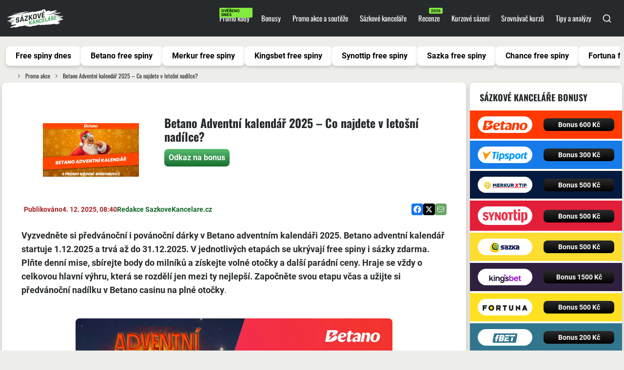

--- FILE ---
content_type: text/html; charset=UTF-8
request_url: https://sazkovekancelare.cz/betano-adventni-kalendar/
body_size: 61283
content:
<!DOCTYPE html>
<html lang="cs-CZ">

<head><meta charset="UTF-8"><script>if(navigator.userAgent.match(/MSIE|Internet Explorer/i)||navigator.userAgent.match(/Trident\/7\..*?rv:11/i)){var href=document.location.href;if(!href.match(/[?&]nowprocket/)){if(href.indexOf("?")==-1){if(href.indexOf("#")==-1){document.location.href=href+"?nowprocket=1"}else{document.location.href=href.replace("#","?nowprocket=1#")}}else{if(href.indexOf("#")==-1){document.location.href=href+"&nowprocket=1"}else{document.location.href=href.replace("#","&nowprocket=1#")}}}}</script><script>(()=>{class RocketLazyLoadScripts{constructor(){this.v="2.0.4",this.userEvents=["keydown","keyup","mousedown","mouseup","mousemove","mouseover","mouseout","touchmove","touchstart","touchend","touchcancel","wheel","click","dblclick","input"],this.attributeEvents=["onblur","onclick","oncontextmenu","ondblclick","onfocus","onmousedown","onmouseenter","onmouseleave","onmousemove","onmouseout","onmouseover","onmouseup","onmousewheel","onscroll","onsubmit"]}async t(){this.i(),this.o(),/iP(ad|hone)/.test(navigator.userAgent)&&this.h(),this.u(),this.l(this),this.m(),this.k(this),this.p(this),this._(),await Promise.all([this.R(),this.L()]),this.lastBreath=Date.now(),this.S(this),this.P(),this.D(),this.O(),this.M(),await this.C(this.delayedScripts.normal),await this.C(this.delayedScripts.defer),await this.C(this.delayedScripts.async),await this.T(),await this.F(),await this.j(),await this.A(),window.dispatchEvent(new Event("rocket-allScriptsLoaded")),this.everythingLoaded=!0,this.lastTouchEnd&&await new Promise(t=>setTimeout(t,500-Date.now()+this.lastTouchEnd)),this.I(),this.H(),this.U(),this.W()}i(){this.CSPIssue=sessionStorage.getItem("rocketCSPIssue"),document.addEventListener("securitypolicyviolation",t=>{this.CSPIssue||"script-src-elem"!==t.violatedDirective||"data"!==t.blockedURI||(this.CSPIssue=!0,sessionStorage.setItem("rocketCSPIssue",!0))},{isRocket:!0})}o(){window.addEventListener("pageshow",t=>{this.persisted=t.persisted,this.realWindowLoadedFired=!0},{isRocket:!0}),window.addEventListener("pagehide",()=>{this.onFirstUserAction=null},{isRocket:!0})}h(){let t;function e(e){t=e}window.addEventListener("touchstart",e,{isRocket:!0}),window.addEventListener("touchend",function i(o){o.changedTouches[0]&&t.changedTouches[0]&&Math.abs(o.changedTouches[0].pageX-t.changedTouches[0].pageX)<10&&Math.abs(o.changedTouches[0].pageY-t.changedTouches[0].pageY)<10&&o.timeStamp-t.timeStamp<200&&(window.removeEventListener("touchstart",e,{isRocket:!0}),window.removeEventListener("touchend",i,{isRocket:!0}),"INPUT"===o.target.tagName&&"text"===o.target.type||(o.target.dispatchEvent(new TouchEvent("touchend",{target:o.target,bubbles:!0})),o.target.dispatchEvent(new MouseEvent("mouseover",{target:o.target,bubbles:!0})),o.target.dispatchEvent(new PointerEvent("click",{target:o.target,bubbles:!0,cancelable:!0,detail:1,clientX:o.changedTouches[0].clientX,clientY:o.changedTouches[0].clientY})),event.preventDefault()))},{isRocket:!0})}q(t){this.userActionTriggered||("mousemove"!==t.type||this.firstMousemoveIgnored?"keyup"===t.type||"mouseover"===t.type||"mouseout"===t.type||(this.userActionTriggered=!0,this.onFirstUserAction&&this.onFirstUserAction()):this.firstMousemoveIgnored=!0),"click"===t.type&&t.preventDefault(),t.stopPropagation(),t.stopImmediatePropagation(),"touchstart"===this.lastEvent&&"touchend"===t.type&&(this.lastTouchEnd=Date.now()),"click"===t.type&&(this.lastTouchEnd=0),this.lastEvent=t.type,t.composedPath&&t.composedPath()[0].getRootNode()instanceof ShadowRoot&&(t.rocketTarget=t.composedPath()[0]),this.savedUserEvents.push(t)}u(){this.savedUserEvents=[],this.userEventHandler=this.q.bind(this),this.userEvents.forEach(t=>window.addEventListener(t,this.userEventHandler,{passive:!1,isRocket:!0})),document.addEventListener("visibilitychange",this.userEventHandler,{isRocket:!0})}U(){this.userEvents.forEach(t=>window.removeEventListener(t,this.userEventHandler,{passive:!1,isRocket:!0})),document.removeEventListener("visibilitychange",this.userEventHandler,{isRocket:!0}),this.savedUserEvents.forEach(t=>{(t.rocketTarget||t.target).dispatchEvent(new window[t.constructor.name](t.type,t))})}m(){const t="return false",e=Array.from(this.attributeEvents,t=>"data-rocket-"+t),i="["+this.attributeEvents.join("],[")+"]",o="[data-rocket-"+this.attributeEvents.join("],[data-rocket-")+"]",s=(e,i,o)=>{o&&o!==t&&(e.setAttribute("data-rocket-"+i,o),e["rocket"+i]=new Function("event",o),e.setAttribute(i,t))};new MutationObserver(t=>{for(const n of t)"attributes"===n.type&&(n.attributeName.startsWith("data-rocket-")||this.everythingLoaded?n.attributeName.startsWith("data-rocket-")&&this.everythingLoaded&&this.N(n.target,n.attributeName.substring(12)):s(n.target,n.attributeName,n.target.getAttribute(n.attributeName))),"childList"===n.type&&n.addedNodes.forEach(t=>{if(t.nodeType===Node.ELEMENT_NODE)if(this.everythingLoaded)for(const i of[t,...t.querySelectorAll(o)])for(const t of i.getAttributeNames())e.includes(t)&&this.N(i,t.substring(12));else for(const e of[t,...t.querySelectorAll(i)])for(const t of e.getAttributeNames())this.attributeEvents.includes(t)&&s(e,t,e.getAttribute(t))})}).observe(document,{subtree:!0,childList:!0,attributeFilter:[...this.attributeEvents,...e]})}I(){this.attributeEvents.forEach(t=>{document.querySelectorAll("[data-rocket-"+t+"]").forEach(e=>{this.N(e,t)})})}N(t,e){const i=t.getAttribute("data-rocket-"+e);i&&(t.setAttribute(e,i),t.removeAttribute("data-rocket-"+e))}k(t){Object.defineProperty(HTMLElement.prototype,"onclick",{get(){return this.rocketonclick||null},set(e){this.rocketonclick=e,this.setAttribute(t.everythingLoaded?"onclick":"data-rocket-onclick","this.rocketonclick(event)")}})}S(t){function e(e,i){let o=e[i];e[i]=null,Object.defineProperty(e,i,{get:()=>o,set(s){t.everythingLoaded?o=s:e["rocket"+i]=o=s}})}e(document,"onreadystatechange"),e(window,"onload"),e(window,"onpageshow");try{Object.defineProperty(document,"readyState",{get:()=>t.rocketReadyState,set(e){t.rocketReadyState=e},configurable:!0}),document.readyState="loading"}catch(t){console.log("WPRocket DJE readyState conflict, bypassing")}}l(t){this.originalAddEventListener=EventTarget.prototype.addEventListener,this.originalRemoveEventListener=EventTarget.prototype.removeEventListener,this.savedEventListeners=[],EventTarget.prototype.addEventListener=function(e,i,o){o&&o.isRocket||!t.B(e,this)&&!t.userEvents.includes(e)||t.B(e,this)&&!t.userActionTriggered||e.startsWith("rocket-")||t.everythingLoaded?t.originalAddEventListener.call(this,e,i,o):(t.savedEventListeners.push({target:this,remove:!1,type:e,func:i,options:o}),"mouseenter"!==e&&"mouseleave"!==e||t.originalAddEventListener.call(this,e,t.savedUserEvents.push,o))},EventTarget.prototype.removeEventListener=function(e,i,o){o&&o.isRocket||!t.B(e,this)&&!t.userEvents.includes(e)||t.B(e,this)&&!t.userActionTriggered||e.startsWith("rocket-")||t.everythingLoaded?t.originalRemoveEventListener.call(this,e,i,o):t.savedEventListeners.push({target:this,remove:!0,type:e,func:i,options:o})}}J(t,e){this.savedEventListeners=this.savedEventListeners.filter(i=>{let o=i.type,s=i.target||window;return e!==o||t!==s||(this.B(o,s)&&(i.type="rocket-"+o),this.$(i),!1)})}H(){EventTarget.prototype.addEventListener=this.originalAddEventListener,EventTarget.prototype.removeEventListener=this.originalRemoveEventListener,this.savedEventListeners.forEach(t=>this.$(t))}$(t){t.remove?this.originalRemoveEventListener.call(t.target,t.type,t.func,t.options):this.originalAddEventListener.call(t.target,t.type,t.func,t.options)}p(t){let e;function i(e){return t.everythingLoaded?e:e.split(" ").map(t=>"load"===t||t.startsWith("load.")?"rocket-jquery-load":t).join(" ")}function o(o){function s(e){const s=o.fn[e];o.fn[e]=o.fn.init.prototype[e]=function(){return this[0]===window&&t.userActionTriggered&&("string"==typeof arguments[0]||arguments[0]instanceof String?arguments[0]=i(arguments[0]):"object"==typeof arguments[0]&&Object.keys(arguments[0]).forEach(t=>{const e=arguments[0][t];delete arguments[0][t],arguments[0][i(t)]=e})),s.apply(this,arguments),this}}if(o&&o.fn&&!t.allJQueries.includes(o)){const e={DOMContentLoaded:[],"rocket-DOMContentLoaded":[]};for(const t in e)document.addEventListener(t,()=>{e[t].forEach(t=>t())},{isRocket:!0});o.fn.ready=o.fn.init.prototype.ready=function(i){function s(){parseInt(o.fn.jquery)>2?setTimeout(()=>i.bind(document)(o)):i.bind(document)(o)}return"function"==typeof i&&(t.realDomReadyFired?!t.userActionTriggered||t.fauxDomReadyFired?s():e["rocket-DOMContentLoaded"].push(s):e.DOMContentLoaded.push(s)),o([])},s("on"),s("one"),s("off"),t.allJQueries.push(o)}e=o}t.allJQueries=[],o(window.jQuery),Object.defineProperty(window,"jQuery",{get:()=>e,set(t){o(t)}})}P(){const t=new Map;document.write=document.writeln=function(e){const i=document.currentScript,o=document.createRange(),s=i.parentElement;let n=t.get(i);void 0===n&&(n=i.nextSibling,t.set(i,n));const c=document.createDocumentFragment();o.setStart(c,0),c.appendChild(o.createContextualFragment(e)),s.insertBefore(c,n)}}async R(){return new Promise(t=>{this.userActionTriggered?t():this.onFirstUserAction=t})}async L(){return new Promise(t=>{document.addEventListener("DOMContentLoaded",()=>{this.realDomReadyFired=!0,t()},{isRocket:!0})})}async j(){return this.realWindowLoadedFired?Promise.resolve():new Promise(t=>{window.addEventListener("load",t,{isRocket:!0})})}M(){this.pendingScripts=[];this.scriptsMutationObserver=new MutationObserver(t=>{for(const e of t)e.addedNodes.forEach(t=>{"SCRIPT"!==t.tagName||t.noModule||t.isWPRocket||this.pendingScripts.push({script:t,promise:new Promise(e=>{const i=()=>{const i=this.pendingScripts.findIndex(e=>e.script===t);i>=0&&this.pendingScripts.splice(i,1),e()};t.addEventListener("load",i,{isRocket:!0}),t.addEventListener("error",i,{isRocket:!0}),setTimeout(i,1e3)})})})}),this.scriptsMutationObserver.observe(document,{childList:!0,subtree:!0})}async F(){await this.X(),this.pendingScripts.length?(await this.pendingScripts[0].promise,await this.F()):this.scriptsMutationObserver.disconnect()}D(){this.delayedScripts={normal:[],async:[],defer:[]},document.querySelectorAll("script[type$=rocketlazyloadscript]").forEach(t=>{t.hasAttribute("data-rocket-src")?t.hasAttribute("async")&&!1!==t.async?this.delayedScripts.async.push(t):t.hasAttribute("defer")&&!1!==t.defer||"module"===t.getAttribute("data-rocket-type")?this.delayedScripts.defer.push(t):this.delayedScripts.normal.push(t):this.delayedScripts.normal.push(t)})}async _(){await this.L();let t=[];document.querySelectorAll("script[type$=rocketlazyloadscript][data-rocket-src]").forEach(e=>{let i=e.getAttribute("data-rocket-src");if(i&&!i.startsWith("data:")){i.startsWith("//")&&(i=location.protocol+i);try{const o=new URL(i).origin;o!==location.origin&&t.push({src:o,crossOrigin:e.crossOrigin||"module"===e.getAttribute("data-rocket-type")})}catch(t){}}}),t=[...new Map(t.map(t=>[JSON.stringify(t),t])).values()],this.Y(t,"preconnect")}async G(t){if(await this.K(),!0!==t.noModule||!("noModule"in HTMLScriptElement.prototype))return new Promise(e=>{let i;function o(){(i||t).setAttribute("data-rocket-status","executed"),e()}try{if(navigator.userAgent.includes("Firefox/")||""===navigator.vendor||this.CSPIssue)i=document.createElement("script"),[...t.attributes].forEach(t=>{let e=t.nodeName;"type"!==e&&("data-rocket-type"===e&&(e="type"),"data-rocket-src"===e&&(e="src"),i.setAttribute(e,t.nodeValue))}),t.text&&(i.text=t.text),t.nonce&&(i.nonce=t.nonce),i.hasAttribute("src")?(i.addEventListener("load",o,{isRocket:!0}),i.addEventListener("error",()=>{i.setAttribute("data-rocket-status","failed-network"),e()},{isRocket:!0}),setTimeout(()=>{i.isConnected||e()},1)):(i.text=t.text,o()),i.isWPRocket=!0,t.parentNode.replaceChild(i,t);else{const i=t.getAttribute("data-rocket-type"),s=t.getAttribute("data-rocket-src");i?(t.type=i,t.removeAttribute("data-rocket-type")):t.removeAttribute("type"),t.addEventListener("load",o,{isRocket:!0}),t.addEventListener("error",i=>{this.CSPIssue&&i.target.src.startsWith("data:")?(console.log("WPRocket: CSP fallback activated"),t.removeAttribute("src"),this.G(t).then(e)):(t.setAttribute("data-rocket-status","failed-network"),e())},{isRocket:!0}),s?(t.fetchPriority="high",t.removeAttribute("data-rocket-src"),t.src=s):t.src="data:text/javascript;base64,"+window.btoa(unescape(encodeURIComponent(t.text)))}}catch(i){t.setAttribute("data-rocket-status","failed-transform"),e()}});t.setAttribute("data-rocket-status","skipped")}async C(t){const e=t.shift();return e?(e.isConnected&&await this.G(e),this.C(t)):Promise.resolve()}O(){this.Y([...this.delayedScripts.normal,...this.delayedScripts.defer,...this.delayedScripts.async],"preload")}Y(t,e){this.trash=this.trash||[];let i=!0;var o=document.createDocumentFragment();t.forEach(t=>{const s=t.getAttribute&&t.getAttribute("data-rocket-src")||t.src;if(s&&!s.startsWith("data:")){const n=document.createElement("link");n.href=s,n.rel=e,"preconnect"!==e&&(n.as="script",n.fetchPriority=i?"high":"low"),t.getAttribute&&"module"===t.getAttribute("data-rocket-type")&&(n.crossOrigin=!0),t.crossOrigin&&(n.crossOrigin=t.crossOrigin),t.integrity&&(n.integrity=t.integrity),t.nonce&&(n.nonce=t.nonce),o.appendChild(n),this.trash.push(n),i=!1}}),document.head.appendChild(o)}W(){this.trash.forEach(t=>t.remove())}async T(){try{document.readyState="interactive"}catch(t){}this.fauxDomReadyFired=!0;try{await this.K(),this.J(document,"readystatechange"),document.dispatchEvent(new Event("rocket-readystatechange")),await this.K(),document.rocketonreadystatechange&&document.rocketonreadystatechange(),await this.K(),this.J(document,"DOMContentLoaded"),document.dispatchEvent(new Event("rocket-DOMContentLoaded")),await this.K(),this.J(window,"DOMContentLoaded"),window.dispatchEvent(new Event("rocket-DOMContentLoaded"))}catch(t){console.error(t)}}async A(){try{document.readyState="complete"}catch(t){}try{await this.K(),this.J(document,"readystatechange"),document.dispatchEvent(new Event("rocket-readystatechange")),await this.K(),document.rocketonreadystatechange&&document.rocketonreadystatechange(),await this.K(),this.J(window,"load"),window.dispatchEvent(new Event("rocket-load")),await this.K(),window.rocketonload&&window.rocketonload(),await this.K(),this.allJQueries.forEach(t=>t(window).trigger("rocket-jquery-load")),await this.K(),this.J(window,"pageshow");const t=new Event("rocket-pageshow");t.persisted=this.persisted,window.dispatchEvent(t),await this.K(),window.rocketonpageshow&&window.rocketonpageshow({persisted:this.persisted})}catch(t){console.error(t)}}async K(){Date.now()-this.lastBreath>45&&(await this.X(),this.lastBreath=Date.now())}async X(){return document.hidden?new Promise(t=>setTimeout(t)):new Promise(t=>requestAnimationFrame(t))}B(t,e){return e===document&&"readystatechange"===t||(e===document&&"DOMContentLoaded"===t||(e===window&&"DOMContentLoaded"===t||(e===window&&"load"===t||e===window&&"pageshow"===t)))}static run(){(new RocketLazyLoadScripts).t()}}RocketLazyLoadScripts.run()})();</script>
    <script type="text/javascript">
    var elm=document.getElementsByTagName("html")[0];
    elm.style.display="none";
    document.addEventListener("DOMContentLoaded",function(event) {elm.style.display="block"; });
    </script>
    
    <meta name="viewport" content="width=device-width, initial-scale=1, shrink-to-fit=no">
    <link rel="profile" href="https://gmpg.org/xfn/11">
    <meta name='robots' content='index, follow, max-image-preview:large, max-snippet:-1, max-video-preview:-1' />

	<!-- This site is optimized with the Yoast SEO plugin v26.7 - https://yoast.com/wordpress/plugins/seo/ -->
	<title>Betano adventní kalendář 2025 - dárky každý den od 1.12.</title>
<link data-rocket-prefetch href="https://www.googletagmanager.com" rel="dns-prefetch">
<link data-rocket-prefetch href="https://www.gstatic.com" rel="dns-prefetch">
<link data-rocket-prefetch href="https://cdn.datatables.net" rel="dns-prefetch">
<link data-rocket-prefetch href="https://www.google.com" rel="dns-prefetch">
<style id="wpr-usedcss">img:is([sizes=auto i],[sizes^="auto," i]){contain-intrinsic-size:3000px 1500px}.sazkovekancelare-thumb-rating-box{display:block;padding:15px;margin-top:20px;text-align:center}.sazkovekancelare-thumb-rating{display:block}.sazkovekancelare-thumb-label{font-size:13px;margin-bottom:0}.sazkovekancelare-thumbs{margin:5px 0 15px}.sazkovekancelare-thumb{background:0 0;border:none;padding:0;margin:0;cursor:pointer;border-radius:50%;width:30px;height:30px;transition:background .3s}.sazkovekancelare-thumb:hover{background:#efefef}.sazkovekancelare-thumb[data-vote=down] img.sazkovekancelare-thumb-icon{transform:rotate(180deg)}img.sazkovekancelare-thumb-icon{width:16px;height:auto;object-fit:contain;border-radius:0!important;box-shadow:unset!important}.sazkovekancelare-thumb-up img.sazkovekancelare-thumb-icon{vertical-align:middle;margin-bottom:3px;margin-left:2px}.sazkovekancelare-feedback-button{font-size:13px;border:1px solid rgba(0,0,0,.125);padding:11px 18px;font-weight:400!important;background:#fff;color:#333;text-decoration:none;border-radius:3px;transition:background .3s;cursor:pointer}.sazkovekancelare-feedback-button:hover{color:#333;text-decoration:none;background:#efefef}.sazkovekancelare-tooltip{position:absolute;background:rgba(95,99,104,.9);color:#fff;padding:4px 8px;border-radius:2px;font-size:10px;z-index:9999;white-space:nowrap}@font-face{font-family:Roboto;font-style:normal;font-weight:400;font-display:swap;src:url('https://sazkovekancelare.cz/wp-content/uploads/omgf/additional-fonts/roboto-normal-400.woff2?ver=1751285979') format('woff2')}@font-face{font-family:Roboto;font-style:normal;font-weight:700;font-display:swap;src:url('https://sazkovekancelare.cz/wp-content/uploads/omgf/additional-fonts/roboto-normal-700.woff2?ver=1751285979') format('woff2')}@font-face{font-family:Oswald;font-style:normal;font-weight:400;font-display:swap;src:url('https://sazkovekancelare.cz/wp-content/uploads/omgf/additional-fonts/oswald-normal-400.woff2?ver=1751285979') format('woff2')}@font-face{font-family:Oswald;font-style:normal;font-weight:700;font-display:swap;src:url('https://sazkovekancelare.cz/wp-content/uploads/omgf/additional-fonts/oswald-normal-700.woff2?ver=1751285979') format('woff2')}.table-responsive-wrapper{display:block;width:100%;overflow-x:auto;-webkit-overflow-scrolling:touch}.table-generator-container{margin-bottom:1.5em}.table-scroll-indicator{display:none;text-align:right;font-size:.8em;color:#555;font-style:italic}.dataTables_wrapper .dataTables_paginate .paginate_button{padding:.3em .8em}.dataTables_wrapper .dataTables_filter input{margin-left:.5em}table.dataTable.no-footer{border-bottom:0 solid rgba(0,0,0,.3)!important}:root{--dt-row-selected:13,110,253;--dt-row-selected-text:255,255,255;--dt-row-selected-link:9,10,11;--dt-row-stripe:0,0,0;--dt-row-hover:0,0,0;--dt-column-ordering:0,0,0;--dt-html-background:white}table.dataTable thead>tr>td.sorting,table.dataTable thead>tr>td.sorting_asc,table.dataTable thead>tr>td.sorting_asc_disabled,table.dataTable thead>tr>td.sorting_desc,table.dataTable thead>tr>td.sorting_desc_disabled,table.dataTable thead>tr>th.sorting,table.dataTable thead>tr>th.sorting_asc,table.dataTable thead>tr>th.sorting_asc_disabled,table.dataTable thead>tr>th.sorting_desc,table.dataTable thead>tr>th.sorting_desc_disabled{cursor:pointer;position:relative;padding-right:26px}table.dataTable thead>tr>td.sorting:after,table.dataTable thead>tr>td.sorting:before,table.dataTable thead>tr>td.sorting_asc:after,table.dataTable thead>tr>td.sorting_asc:before,table.dataTable thead>tr>td.sorting_asc_disabled:after,table.dataTable thead>tr>td.sorting_asc_disabled:before,table.dataTable thead>tr>td.sorting_desc:after,table.dataTable thead>tr>td.sorting_desc:before,table.dataTable thead>tr>td.sorting_desc_disabled:after,table.dataTable thead>tr>td.sorting_desc_disabled:before,table.dataTable thead>tr>th.sorting:after,table.dataTable thead>tr>th.sorting:before,table.dataTable thead>tr>th.sorting_asc:after,table.dataTable thead>tr>th.sorting_asc:before,table.dataTable thead>tr>th.sorting_asc_disabled:after,table.dataTable thead>tr>th.sorting_asc_disabled:before,table.dataTable thead>tr>th.sorting_desc:after,table.dataTable thead>tr>th.sorting_desc:before,table.dataTable thead>tr>th.sorting_desc_disabled:after,table.dataTable thead>tr>th.sorting_desc_disabled:before{position:absolute;display:block;opacity:.125;right:10px;line-height:9px;font-size:.8em}table.dataTable thead>tr>td.sorting:before,table.dataTable thead>tr>td.sorting_asc:before,table.dataTable thead>tr>td.sorting_asc_disabled:before,table.dataTable thead>tr>td.sorting_desc:before,table.dataTable thead>tr>td.sorting_desc_disabled:before,table.dataTable thead>tr>th.sorting:before,table.dataTable thead>tr>th.sorting_asc:before,table.dataTable thead>tr>th.sorting_asc_disabled:before,table.dataTable thead>tr>th.sorting_desc:before,table.dataTable thead>tr>th.sorting_desc_disabled:before{bottom:50%;content:"▲";content:"▲"/""}table.dataTable thead>tr>td.sorting:after,table.dataTable thead>tr>td.sorting_asc:after,table.dataTable thead>tr>td.sorting_asc_disabled:after,table.dataTable thead>tr>td.sorting_desc:after,table.dataTable thead>tr>td.sorting_desc_disabled:after,table.dataTable thead>tr>th.sorting:after,table.dataTable thead>tr>th.sorting_asc:after,table.dataTable thead>tr>th.sorting_asc_disabled:after,table.dataTable thead>tr>th.sorting_desc:after,table.dataTable thead>tr>th.sorting_desc_disabled:after{top:50%;content:"▼";content:"▼"/""}table.dataTable thead>tr>td.sorting_asc:before,table.dataTable thead>tr>td.sorting_desc:after,table.dataTable thead>tr>th.sorting_asc:before,table.dataTable thead>tr>th.sorting_desc:after{opacity:.6}table.dataTable thead>tr>td.sorting_asc_disabled:before,table.dataTable thead>tr>td.sorting_desc_disabled:after,table.dataTable thead>tr>th.sorting_asc_disabled:before,table.dataTable thead>tr>th.sorting_desc_disabled:after{display:none}table.dataTable thead>tr>td:active,table.dataTable thead>tr>th:active{outline:0}div.dataTables_scrollBody>table.dataTable>thead>tr>td:after,div.dataTables_scrollBody>table.dataTable>thead>tr>td:before,div.dataTables_scrollBody>table.dataTable>thead>tr>th:after,div.dataTables_scrollBody>table.dataTable>thead>tr>th:before{display:none}div.dataTables_processing{position:absolute;top:50%;left:50%;width:200px;margin-left:-100px;margin-top:-26px;text-align:center;padding:2px}div.dataTables_processing>div:last-child{position:relative;width:80px;height:15px;margin:1em auto}div.dataTables_processing>div:last-child>div{position:absolute;top:0;width:13px;height:13px;border-radius:50%;background:#0d6efd;background:rgb(var(--dt-row-selected));animation-timing-function:cubic-bezier(0,1,1,0)}div.dataTables_processing>div:last-child>div:first-child{left:8px;animation:.6s infinite datatables-loader-1}div.dataTables_processing>div:last-child>div:nth-child(2){left:8px;animation:.6s infinite datatables-loader-2}div.dataTables_processing>div:last-child>div:nth-child(3){left:32px;animation:.6s infinite datatables-loader-2}div.dataTables_processing>div:last-child>div:nth-child(4){left:56px;animation:.6s infinite datatables-loader-3}@keyframes datatables-loader-1{0%{transform:scale(0)}100%{transform:scale(1)}}@keyframes datatables-loader-3{0%{transform:scale(1)}100%{transform:scale(0)}}@keyframes datatables-loader-2{0%{transform:translate(0,0)}100%{transform:translate(24px,0)}}table.dataTable td.dataTables_empty{text-align:center}table.dataTable tfoot td,table.dataTable tfoot th,table.dataTable thead td,table.dataTable thead th{text-align:left}table.dataTable{width:100%;margin:0 auto;clear:both;border-collapse:separate;border-spacing:0}table.dataTable tfoot th,table.dataTable thead th{font-weight:700}table.dataTable>thead>tr>td,table.dataTable>thead>tr>th{padding:10px;border-bottom:1px solid rgba(0,0,0,.3)}table.dataTable>thead>tr>td:active,table.dataTable>thead>tr>th:active{outline:0}table.dataTable>tfoot>tr>td,table.dataTable>tfoot>tr>th{padding:10px 10px 6px;border-top:1px solid rgba(0,0,0,.3)}table.dataTable tbody tr{background-color:transparent}table.dataTable tbody td,table.dataTable tbody th{padding:8px 10px}table.dataTable.display>tbody>tr>td,table.dataTable.display>tbody>tr>th{border-top:1px solid rgba(0,0,0,.15)}table.dataTable.display>tbody>tr:first-child>td,table.dataTable.display>tbody>tr:first-child>th{border-top:none}table.dataTable.display>tbody>tr.odd>*{box-shadow:inset 0 0 0 9999px rgba(0,0,0,.023);box-shadow:inset 0 0 0 9999px rgba(var(--dt-row-stripe),.023)}table.dataTable.display>tbody>tr:hover>*,table.dataTable.hover>tbody>tr:hover>*{box-shadow:inset 0 0 0 9999px rgba(0,0,0,.035);box-shadow:inset 0 0 0 9999px rgba(var(--dt-row-hover),.035)}table.dataTable.no-footer{border-bottom:1px solid rgba(0,0,0,.3)}table.dataTable td,table.dataTable th{box-sizing:content-box}.dataTables_wrapper{position:relative;clear:both}.dataTables_wrapper .dataTables_length{float:left}.dataTables_wrapper .dataTables_length select{border:1px solid #aaa;border-radius:3px;padding:5px;background-color:transparent;color:inherit;padding:4px}.dataTables_wrapper .dataTables_filter{float:right;text-align:right}.dataTables_wrapper .dataTables_filter input{border:1px solid #aaa;border-radius:3px;padding:5px;background-color:transparent;color:inherit;margin-left:3px}.dataTables_wrapper .dataTables_info{clear:both;float:left;padding-top:.755em}.dataTables_wrapper .dataTables_paginate{float:right;text-align:right;padding-top:.25em}.dataTables_wrapper .dataTables_paginate .paginate_button{box-sizing:border-box;display:inline-block;min-width:1.5em;padding:.5em 1em;margin-left:2px;text-align:center;text-decoration:none!important;cursor:pointer;color:inherit!important;border:1px solid transparent;border-radius:2px;background:0 0}.dataTables_wrapper .dataTables_paginate .paginate_button.current,.dataTables_wrapper .dataTables_paginate .paginate_button.current:hover{color:inherit!important;border:1px solid rgba(0,0,0,.3);background-color:rgba(0,0,0,.05);background:-webkit-gradient(linear,left top,left bottom,color-stop(0,rgba(230,230,230,.05)),color-stop(100%,rgba(0,0,0,.05)));background:-webkit-linear-gradient(top,rgba(230,230,230,.05) 0,rgba(0,0,0,.05) 100%);background:-moz-linear-gradient(top,rgba(230,230,230,.05) 0,rgba(0,0,0,.05) 100%);background:-ms-linear-gradient(top,rgba(230,230,230,.05) 0,rgba(0,0,0,.05) 100%);background:-o-linear-gradient(top,rgba(230,230,230,.05) 0,rgba(0,0,0,.05) 100%);background:linear-gradient(to bottom,rgba(230,230,230,.05) 0,rgba(0,0,0,.05) 100%)}.dataTables_wrapper .dataTables_paginate .paginate_button.disabled,.dataTables_wrapper .dataTables_paginate .paginate_button.disabled:active,.dataTables_wrapper .dataTables_paginate .paginate_button.disabled:hover{cursor:default;color:#666!important;border:1px solid transparent;background:0 0;box-shadow:none}.dataTables_wrapper .dataTables_paginate .paginate_button:hover{color:#fff!important;border:1px solid #111;background-color:#111;background:-webkit-gradient(linear,left top,left bottom,color-stop(0,#585858),color-stop(100%,#111));background:-webkit-linear-gradient(top,#585858 0,#111 100%);background:-moz-linear-gradient(top,#585858 0,#111 100%);background:-ms-linear-gradient(top,#585858 0,#111 100%);background:-o-linear-gradient(top,#585858 0,#111 100%);background:linear-gradient(to bottom,#585858 0,#111 100%)}.dataTables_wrapper .dataTables_paginate .paginate_button:active{outline:0;background-color:#0c0c0c;background:-webkit-gradient(linear,left top,left bottom,color-stop(0,#2b2b2b),color-stop(100%,#0c0c0c));background:-webkit-linear-gradient(top,#2b2b2b 0,#0c0c0c 100%);background:-moz-linear-gradient(top,#2b2b2b 0,#0c0c0c 100%);background:-ms-linear-gradient(top,#2b2b2b 0,#0c0c0c 100%);background:-o-linear-gradient(top,#2b2b2b 0,#0c0c0c 100%);background:linear-gradient(to bottom,#2b2b2b 0,#0c0c0c 100%);box-shadow:inset 0 0 3px #111}.dataTables_wrapper .dataTables_paginate .ellipsis{padding:0 1em}.dataTables_wrapper .dataTables_filter,.dataTables_wrapper .dataTables_info,.dataTables_wrapper .dataTables_length,.dataTables_wrapper .dataTables_paginate,.dataTables_wrapper .dataTables_processing{color:inherit}.dataTables_wrapper .dataTables_scroll{clear:both}.dataTables_wrapper .dataTables_scroll div.dataTables_scrollBody{-webkit-overflow-scrolling:touch}.dataTables_wrapper .dataTables_scroll div.dataTables_scrollBody>table>tbody>tr>td,.dataTables_wrapper .dataTables_scroll div.dataTables_scrollBody>table>tbody>tr>th,.dataTables_wrapper .dataTables_scroll div.dataTables_scrollBody>table>thead>tr>td,.dataTables_wrapper .dataTables_scroll div.dataTables_scrollBody>table>thead>tr>th{vertical-align:middle}.dataTables_wrapper.no-footer .dataTables_scrollBody{border-bottom:1px solid rgba(0,0,0,.3)}.dataTables_wrapper.no-footer div.dataTables_scrollBody>table,.dataTables_wrapper.no-footer div.dataTables_scrollHead table.dataTable{border-bottom:none}.dataTables_wrapper:after{visibility:hidden;display:block;content:"";clear:both;height:0}@media screen and (max-width:767px){.dataTables_wrapper .dataTables_info,.dataTables_wrapper .dataTables_paginate{float:none;text-align:center}.dataTables_wrapper .dataTables_paginate{margin-top:.5em}}@media screen and (max-width:640px){.dataTables_wrapper .dataTables_filter,.dataTables_wrapper .dataTables_length{float:none;text-align:center}.dataTables_wrapper .dataTables_filter{margin-top:.5em}}.cmplz-blocked-content-notice{display:none}.cmplz-optin .cmplz-blocked-content-container .cmplz-blocked-content-notice,.cmplz-optin .cmplz-wp-video .cmplz-blocked-content-notice{display:block}.cmplz-blocked-content-container,.cmplz-wp-video{animation-name:cmplz-fadein;animation-duration:.6s;background:#fff;border:0;border-radius:3px;box-shadow:0 0 1px 0 rgba(0,0,0,.5),0 1px 10px 0 rgba(0,0,0,.15);display:flex;justify-content:center;align-items:center;background-repeat:no-repeat!important;background-size:cover!important;height:inherit;position:relative}.cmplz-blocked-content-container .cmplz-blocked-content-notice,.cmplz-wp-video .cmplz-blocked-content-notice{white-space:normal;text-transform:initial;position:absolute!important;width:100%;top:50%;left:50%;transform:translate(-50%,-50%);max-width:300px;font-size:14px;padding:10px;background-color:rgba(0,0,0,.5);color:#fff;text-align:center;z-index:98;line-height:23px}.cmplz-blocked-content-container .cmplz-blocked-content-notice .cmplz-links,.cmplz-wp-video .cmplz-blocked-content-notice .cmplz-links{display:block;margin-bottom:10px}.cmplz-blocked-content-container .cmplz-blocked-content-notice .cmplz-links a,.cmplz-wp-video .cmplz-blocked-content-notice .cmplz-links a{color:#fff}.cmplz-blocked-content-container div div{display:none}.cmplz-wp-video .cmplz-placeholder-element{width:100%;height:inherit}@keyframes cmplz-fadein{from{opacity:0}to{opacity:1}}:root{--ep-c-white:#fff;--ep-c-medium-white:#eee;--ep-c-white-gray:#ccc;--ep-c-white-red:#ffe8ed;--ep-c-white-yellow:#fdeeca;--ep-c-medium-gray:#626262;--ep-c-light-gray:#999;--ep-c-black:#000;--ep-c-medium-red:#d73c38;--ep-c-dark-red:#b93431;--ep-c-medium-dark-blue:#0073aa;--ep-status-ok:#6aa000;--ep-status-warning:#e3e600;--ep-status-error:red}:root{--ep-default-icon-color:#82878c}.social-profiles-box{display:flex;align-items:center;gap:20px;margin-top:16px}.social-profiles-box a{display:inline-flex;align-items:center;justify-content:center;transition:opacity .3s ease,transform .3s ease}.social-profiles-box a:hover{opacity:.8;transform:translateY(-2px)}.social-profiles-box img{width:28px;height:28px;object-fit:contain}@media (max-width:767px){.social-profiles-box{justify-content:center}}.social-profiles-box--mobile{display:none;padding:20px 30px;border-top:1px solid rgba(255,255,255,.1);margin-top:auto;justify-content:flex-start;width:100%}.social-profiles-box--mobile a{filter:brightness(0) invert(1)}.social-profiles-box--mobile a:hover{opacity:.7}@media (max-width:1200px){.pageHeader__nav{flex-direction:column!important}.pageHeader__nav>.siteNav{width:100%}.mobile-menu-opened .social-profiles-box--mobile{display:flex;justify-content:center;margin-top:0}}:root{--blue:#007bff;--indigo:#6610f2;--purple:#6f42c1;--pink:#e83e8c;--red:#dc3545;--orange:#fd7e14;--yellow:#ffc107;--green:#28a745;--teal:#20c997;--cyan:#17a2b8;--white:#fff;--gray:#6c757d;--gray-dark:#343a40;--primary:#5533ff;--secondary:#6c757d;--success:#28a745;--info:#17a2b8;--warning:#ffc107;--danger:#dc3545;--light:#f8f9fa;--dark:#343a40;--breakpoint-xs:0;--breakpoint-sm:576px;--breakpoint-md:768px;--breakpoint-lg:992px;--breakpoint-xl:1200px;--font-family-sans-serif:-apple-system,BlinkMacSystemFont,"Segoe UI",Roboto,"Helvetica Neue",Arial,"Noto Sans",sans-serif,"Apple Color Emoji","Segoe UI Emoji","Segoe UI Symbol","Noto Color Emoji";--font-family-monospace:SFMono-Regular,Menlo,Monaco,Consolas,"Liberation Mono","Courier New",monospace}*,::after,::before{-webkit-box-sizing:border-box;-moz-box-sizing:border-box;box-sizing:border-box}body{margin:0;font-family:-apple-system,BlinkMacSystemFont,"Segoe UI",Roboto,"Helvetica Neue",Arial,"Noto Sans",sans-serif,"Apple Color Emoji","Segoe UI Emoji","Segoe UI Symbol","Noto Color Emoji";font-size:1rem;font-weight:400;line-height:1.5;color:#212529;text-align:left;background-color:#fff}[tabindex="-1"]:focus{outline:0!important}a{color:#53f;text-decoration:none;background-color:transparent}a:hover{color:#2600e6;text-decoration:underline}a:not([href]):not([tabindex]){color:inherit;text-decoration:none}a:not([href]):not([tabindex]):focus,a:not([href]):not([tabindex]):hover{color:inherit;text-decoration:none}a:not([href]):not([tabindex]):focus{outline:0}caption{padding-top:.75rem;padding-bottom:.75rem;color:#6c757d;text-align:left;caption-side:bottom}th{text-align:inherit}button:focus{outline:dotted 1px;outline:-webkit-focus-ring-color auto 5px}input[type=checkbox],input[type=radio]{-webkit-box-sizing:border-box;-moz-box-sizing:border-box;box-sizing:border-box;padding:0}input[type=date]{-webkit-appearance:listbox}h1,h2,h3{margin-bottom:.5rem;font-weight:500;line-height:1.2}h1{font-size:2.5rem}h3{font-size:1.75rem}.container{width:100%;padding-right:15px;padding-left:15px;margin-right:auto;margin-left:auto}@media (min-width:576px){.container{max-width:540px}}@media (min-width:1200px){.container{max-width:1140px}}.row{display:-webkit-box;display:-webkit-flex;display:-moz-box;display:-ms-flexbox;display:flex;-webkit-flex-wrap:wrap;-ms-flex-wrap:wrap;flex-wrap:wrap;margin-right:-15px;margin-left:-15px}.col-12,.col-4,.col-5,.col-7,.col-8,.col-lg-4,.col-lg-6,.col-lg-8,.col-md,.col-md-6,.col-xl-3{position:relative;width:100%;padding-right:15px;padding-left:15px}.col-4{-webkit-box-flex:0;-webkit-flex:0 0 33.33333%;-moz-box-flex:0;-ms-flex:0 0 33.33333%;flex:0 0 33.33333%;max-width:33.33333%}.col-5{-webkit-box-flex:0;-webkit-flex:0 0 41.66667%;-moz-box-flex:0;-ms-flex:0 0 41.66667%;flex:0 0 41.66667%;max-width:41.66667%}.col-7{-webkit-box-flex:0;-webkit-flex:0 0 58.33333%;-moz-box-flex:0;-ms-flex:0 0 58.33333%;flex:0 0 58.33333%;max-width:58.33333%}.col-8{-webkit-box-flex:0;-webkit-flex:0 0 66.66667%;-moz-box-flex:0;-ms-flex:0 0 66.66667%;flex:0 0 66.66667%;max-width:66.66667%}.col-12{-webkit-box-flex:0;-webkit-flex:0 0 100%;-moz-box-flex:0;-ms-flex:0 0 100%;flex:0 0 100%;max-width:100%}.order-1{-webkit-box-ordinal-group:2;-webkit-order:1;-moz-box-ordinal-group:2;-ms-flex-order:1;order:1}@media (min-width:768px){.col-md{-webkit-flex-basis:0;-ms-flex-preferred-size:0;flex-basis:0;-webkit-box-flex:1;-webkit-flex-grow:1;-moz-box-flex:1;-ms-flex-positive:1;flex-grow:1;max-width:100%}.col-md-6{-webkit-box-flex:0;-webkit-flex:0 0 50%;-moz-box-flex:0;-ms-flex:0 0 50%;flex:0 0 50%;max-width:50%}}@media (min-width:992px){.col-lg-4{-webkit-box-flex:0;-webkit-flex:0 0 33.33333%;-moz-box-flex:0;-ms-flex:0 0 33.33333%;flex:0 0 33.33333%;max-width:33.33333%}.col-lg-6{-webkit-box-flex:0;-webkit-flex:0 0 50%;-moz-box-flex:0;-ms-flex:0 0 50%;flex:0 0 50%;max-width:50%}.col-lg-8{-webkit-box-flex:0;-webkit-flex:0 0 66.66667%;-moz-box-flex:0;-ms-flex:0 0 66.66667%;flex:0 0 66.66667%;max-width:66.66667%}}@media (min-width:1200px){.col-xl-3{-webkit-box-flex:0;-webkit-flex:0 0 25%;-moz-box-flex:0;-ms-flex:0 0 25%;flex:0 0 25%;max-width:25%}}.table{width:100%;margin-bottom:1rem;color:#212529}.table td,.table th{padding:.75rem;vertical-align:top;border-top:1px solid #dee2e6}.table thead th{vertical-align:bottom;border-bottom:2px solid #dee2e6}.table tbody+tbody{border-top:2px solid #dee2e6}.form-control,.wpcf7 input[type=date],.wpcf7 input[type=datetime],.wpcf7 input[type=email],.wpcf7 input[type=file],.wpcf7 input[type=number],.wpcf7 input[type=range],.wpcf7 input[type=search],.wpcf7 input[type=submit],.wpcf7 input[type=tel],.wpcf7 input[type=text],.wpcf7 input[type=url],.wpcf7 select,.wpcf7 textarea{display:block;width:100%;height:-webkit-calc(1.5em + .75rem + 2px);height:-moz-calc(1.5em + .75rem + 2px);height:calc(1.5em + .75rem + 2px);padding:.375rem .75rem;font-size:1rem;font-weight:400;line-height:1.5;color:#495057;background-color:#fff;background-clip:padding-box;border:1px solid #ced4da;border-radius:.25rem;-webkit-transition:border-color .15s ease-in-out,-webkit-box-shadow .15s ease-in-out;transition:border-color .15s ease-in-out,-webkit-box-shadow .15s ease-in-out;-o-transition:border-color .15s ease-in-out,box-shadow .15s ease-in-out;-moz-transition:border-color .15s ease-in-out,box-shadow .15s ease-in-out;transition:border-color .15s ease-in-out,box-shadow .15s ease-in-out;transition:border-color .15s ease-in-out,box-shadow .15s ease-in-out,-webkit-box-shadow .15s ease-in-out}@media (prefers-reduced-motion:reduce){.form-control,.wpcf7 input[type=date],.wpcf7 input[type=datetime],.wpcf7 input[type=email],.wpcf7 input[type=file],.wpcf7 input[type=number],.wpcf7 input[type=range],.wpcf7 input[type=search],.wpcf7 input[type=submit],.wpcf7 input[type=tel],.wpcf7 input[type=text],.wpcf7 input[type=url],.wpcf7 select,.wpcf7 textarea{-webkit-transition:none;-o-transition:none;-moz-transition:none;transition:none}}.form-control::-ms-expand,.wpcf7 input[type=date]::-ms-expand,.wpcf7 input[type=datetime]::-ms-expand,.wpcf7 input[type=email]::-ms-expand,.wpcf7 input[type=file]::-ms-expand,.wpcf7 input[type=number]::-ms-expand,.wpcf7 input[type=range]::-ms-expand,.wpcf7 input[type=search]::-ms-expand,.wpcf7 input[type=submit]::-ms-expand,.wpcf7 input[type=tel]::-ms-expand,.wpcf7 input[type=text]::-ms-expand,.wpcf7 input[type=url]::-ms-expand,.wpcf7 select::-ms-expand,.wpcf7 textarea::-ms-expand{background-color:transparent;border:0}.form-control:focus,.wpcf7 input:focus[type=date],.wpcf7 input:focus[type=datetime],.wpcf7 input:focus[type=email],.wpcf7 input:focus[type=file],.wpcf7 input:focus[type=number],.wpcf7 input:focus[type=range],.wpcf7 input:focus[type=search],.wpcf7 input:focus[type=submit],.wpcf7 input:focus[type=tel],.wpcf7 input:focus[type=text],.wpcf7 input:focus[type=url],.wpcf7 select:focus,.wpcf7 textarea:focus{color:#495057;background-color:#fff;border-color:#bfb3ff;outline:0;-webkit-box-shadow:0 0 0 .2rem rgba(85,51,255,.25);box-shadow:0 0 0 .2rem rgba(85,51,255,.25)}.form-control::-webkit-input-placeholder,.wpcf7 input[type=date]::-webkit-input-placeholder,.wpcf7 input[type=datetime]::-webkit-input-placeholder,.wpcf7 input[type=email]::-webkit-input-placeholder,.wpcf7 input[type=file]::-webkit-input-placeholder,.wpcf7 input[type=number]::-webkit-input-placeholder,.wpcf7 input[type=range]::-webkit-input-placeholder,.wpcf7 input[type=search]::-webkit-input-placeholder,.wpcf7 input[type=submit]::-webkit-input-placeholder,.wpcf7 input[type=tel]::-webkit-input-placeholder,.wpcf7 input[type=text]::-webkit-input-placeholder,.wpcf7 input[type=url]::-webkit-input-placeholder,.wpcf7 select::-webkit-input-placeholder,.wpcf7 textarea::-webkit-input-placeholder{color:#6c757d;opacity:1}.form-control::-moz-placeholder,.wpcf7 input[type=date]::-moz-placeholder,.wpcf7 input[type=datetime]::-moz-placeholder,.wpcf7 input[type=email]::-moz-placeholder,.wpcf7 input[type=file]::-moz-placeholder,.wpcf7 input[type=number]::-moz-placeholder,.wpcf7 input[type=range]::-moz-placeholder,.wpcf7 input[type=search]::-moz-placeholder,.wpcf7 input[type=submit]::-moz-placeholder,.wpcf7 input[type=tel]::-moz-placeholder,.wpcf7 input[type=text]::-moz-placeholder,.wpcf7 input[type=url]::-moz-placeholder,.wpcf7 select::-moz-placeholder,.wpcf7 textarea::-moz-placeholder{color:#6c757d;opacity:1}.form-control:-ms-input-placeholder,.wpcf7 input[type=date]:-ms-input-placeholder,.wpcf7 input[type=datetime]:-ms-input-placeholder,.wpcf7 input[type=email]:-ms-input-placeholder,.wpcf7 input[type=file]:-ms-input-placeholder,.wpcf7 input[type=number]:-ms-input-placeholder,.wpcf7 input[type=range]:-ms-input-placeholder,.wpcf7 input[type=search]:-ms-input-placeholder,.wpcf7 input[type=submit]:-ms-input-placeholder,.wpcf7 input[type=tel]:-ms-input-placeholder,.wpcf7 input[type=text]:-ms-input-placeholder,.wpcf7 input[type=url]:-ms-input-placeholder,.wpcf7 select:-ms-input-placeholder,.wpcf7 textarea:-ms-input-placeholder{color:#6c757d;opacity:1}.form-control::-ms-input-placeholder,.wpcf7 input[type=date]::-ms-input-placeholder,.wpcf7 input[type=datetime]::-ms-input-placeholder,.wpcf7 input[type=email]::-ms-input-placeholder,.wpcf7 input[type=file]::-ms-input-placeholder,.wpcf7 input[type=number]::-ms-input-placeholder,.wpcf7 input[type=range]::-ms-input-placeholder,.wpcf7 input[type=search]::-ms-input-placeholder,.wpcf7 input[type=submit]::-ms-input-placeholder,.wpcf7 input[type=tel]::-ms-input-placeholder,.wpcf7 input[type=text]::-ms-input-placeholder,.wpcf7 input[type=url]::-ms-input-placeholder,.wpcf7 select::-ms-input-placeholder,.wpcf7 textarea::-ms-input-placeholder{color:#6c757d;opacity:1}.form-control::placeholder,.wpcf7 input[type=date]::placeholder,.wpcf7 input[type=datetime]::placeholder,.wpcf7 input[type=email]::placeholder,.wpcf7 input[type=file]::placeholder,.wpcf7 input[type=number]::placeholder,.wpcf7 input[type=range]::placeholder,.wpcf7 input[type=search]::placeholder,.wpcf7 input[type=submit]::placeholder,.wpcf7 input[type=tel]::placeholder,.wpcf7 input[type=text]::placeholder,.wpcf7 input[type=url]::placeholder,.wpcf7 select::placeholder,.wpcf7 textarea::placeholder{color:#6c757d;opacity:1}.form-control:disabled,.wpcf7 input:disabled[type=date],.wpcf7 input:disabled[type=datetime],.wpcf7 input:disabled[type=email],.wpcf7 input:disabled[type=file],.wpcf7 input:disabled[type=number],.wpcf7 input:disabled[type=range],.wpcf7 input:disabled[type=search],.wpcf7 input:disabled[type=submit],.wpcf7 input:disabled[type=tel],.wpcf7 input:disabled[type=text],.wpcf7 input:disabled[type=url],.wpcf7 select:disabled,.wpcf7 textarea:disabled{background-color:#e9ecef;opacity:1}.wpcf7 select:focus::-ms-value,select.form-control:focus::-ms-value{color:#495057;background-color:#fff}.wpcf7 select[multiple],.wpcf7 select[size],select.form-control[multiple],select.form-control[size]{height:auto}.wpcf7 textarea,textarea.form-control{height:auto}.wpcf7 .wpcf7-form p{margin-bottom:1rem}.btn,.wpcf7 input[type=submit]{display:inline-block;font-weight:400;color:#212529;text-align:center;vertical-align:middle;-webkit-user-select:none;-moz-user-select:none;-ms-user-select:none;user-select:none;background-color:transparent;border:1px solid transparent;padding:.375rem .75rem;font-size:1rem;line-height:1.5;border-radius:.25rem;-webkit-transition:color .15s ease-in-out,background-color .15s ease-in-out,border-color .15s ease-in-out,-webkit-box-shadow .15s ease-in-out;transition:color .15s ease-in-out,background-color .15s ease-in-out,border-color .15s ease-in-out,-webkit-box-shadow .15s ease-in-out;-o-transition:color .15s ease-in-out,background-color .15s ease-in-out,border-color .15s ease-in-out,box-shadow .15s ease-in-out;-moz-transition:color .15s ease-in-out,background-color .15s ease-in-out,border-color .15s ease-in-out,box-shadow .15s ease-in-out;transition:color .15s ease-in-out,background-color .15s ease-in-out,border-color .15s ease-in-out,box-shadow .15s ease-in-out;transition:color .15s ease-in-out,background-color .15s ease-in-out,border-color .15s ease-in-out,box-shadow .15s ease-in-out,-webkit-box-shadow .15s ease-in-out}@media (prefers-reduced-motion:reduce){.btn,.wpcf7 input[type=submit]{-webkit-transition:none;-o-transition:none;-moz-transition:none;transition:none}}.btn:hover,.wpcf7 input:hover[type=submit]{color:#212529;text-decoration:none}.btn.focus,.btn:focus,.wpcf7 input.focus[type=submit],.wpcf7 input:focus[type=submit]{outline:0;-webkit-box-shadow:0 0 0 .2rem rgba(85,51,255,.25);box-shadow:0 0 0 .2rem rgba(85,51,255,.25)}.btn.disabled,.btn:disabled,.wpcf7 input.disabled[type=submit],.wpcf7 input:disabled[type=submit]{opacity:.65}.btn-primary{color:#fff;background-color:#53f;border-color:#53f}.btn-primary:hover{color:#fff;background-color:#350dff;border-color:#2b00ff}.btn-primary.focus,.btn-primary:focus{-webkit-box-shadow:0 0 0 .2rem rgba(111,82,255,.5);box-shadow:0 0 0 .2rem rgba(111,82,255,.5)}.btn-primary.disabled,.btn-primary:disabled{color:#fff;background-color:#53f;border-color:#53f}.btn-primary:not(:disabled):not(.disabled).active,.btn-primary:not(:disabled):not(.disabled):active,.show>.btn-primary.dropdown-toggle{color:#fff;background-color:#2b00ff;border-color:#2800f2}.btn-primary:not(:disabled):not(.disabled).active:focus,.btn-primary:not(:disabled):not(.disabled):active:focus,.show>.btn-primary.dropdown-toggle:focus{-webkit-box-shadow:0 0 0 .2rem rgba(111,82,255,.5);box-shadow:0 0 0 .2rem rgba(111,82,255,.5)}.btn-secondary{color:#fff;background-color:#6c757d;border-color:#6c757d}.btn-secondary:hover{color:#fff;background-color:#5a6268;border-color:#545b62}.btn-secondary.focus,.btn-secondary:focus{-webkit-box-shadow:0 0 0 .2rem rgba(130,138,145,.5);box-shadow:0 0 0 .2rem rgba(130,138,145,.5)}.btn-secondary.disabled,.btn-secondary:disabled{color:#fff;background-color:#6c757d;border-color:#6c757d}.btn-secondary:not(:disabled):not(.disabled).active,.btn-secondary:not(:disabled):not(.disabled):active,.show>.btn-secondary.dropdown-toggle{color:#fff;background-color:#545b62;border-color:#4e555b}.btn-secondary:not(:disabled):not(.disabled).active:focus,.btn-secondary:not(:disabled):not(.disabled):active:focus,.show>.btn-secondary.dropdown-toggle:focus{-webkit-box-shadow:0 0 0 .2rem rgba(130,138,145,.5);box-shadow:0 0 0 .2rem rgba(130,138,145,.5)}.wpcf7 input[type=submit]{color:#53f;border-color:#53f}.wpcf7 input:hover[type=submit]{color:#fff;background-color:#53f;border-color:#53f}.wpcf7 input.focus[type=submit],.wpcf7 input:focus[type=submit]{-webkit-box-shadow:0 0 0 .2rem rgba(85,51,255,.5);box-shadow:0 0 0 .2rem rgba(85,51,255,.5)}.wpcf7 input.disabled[type=submit],.wpcf7 input:disabled[type=submit]{color:#53f;background-color:transparent}.wpcf7 .show>input.dropdown-toggle[type=submit],.wpcf7 input:not(:disabled):not(.disabled).active[type=submit],.wpcf7 input:not(:disabled):not(.disabled):active[type=submit]{color:#fff;background-color:#53f;border-color:#53f}.wpcf7 .show>input.dropdown-toggle:focus[type=submit],.wpcf7 input:not(:disabled):not(.disabled).active:focus[type=submit],.wpcf7 input:not(:disabled):not(.disabled):active:focus[type=submit]{-webkit-box-shadow:0 0 0 .2rem rgba(85,51,255,.5);box-shadow:0 0 0 .2rem rgba(85,51,255,.5)}.fade{-webkit-transition:opacity .15s linear;-o-transition:opacity .15s linear;-moz-transition:opacity .15s linear;transition:opacity .15s linear}@media (prefers-reduced-motion:reduce){.fade{-webkit-transition:none;-o-transition:none;-moz-transition:none;transition:none}}.collapsing{position:relative;height:0;overflow:hidden;-webkit-transition:height .35s;-o-transition:height .35s;-moz-transition:height .35s;transition:height .35s ease}@media (prefers-reduced-motion:reduce){.collapsing{-webkit-transition:none;-o-transition:none;-moz-transition:none;transition:none}}.dropdown-menu{position:absolute;top:100%;left:0;z-index:1000;display:none;float:left;min-width:10rem;padding:.5rem 0;margin:.125rem 0 0;font-size:1rem;color:#212529;text-align:left;list-style:none;background-color:#fff;background-clip:padding-box;border:1px solid rgba(0,0,0,.15);border-radius:.25rem}.dropdown-item{display:block;width:100%;padding:.25rem 1.5rem;clear:both;font-weight:400;color:#212529;text-align:inherit;white-space:nowrap;background-color:transparent;border:0}.dropdown-item:focus,.dropdown-item:hover{color:#16181b;text-decoration:none;background-color:#f8f9fa}.dropdown-item.active,.dropdown-item:active{color:#fff;text-decoration:none;background-color:#53f}.dropdown-item.disabled,.dropdown-item:disabled{color:#6c757d;pointer-events:none;background-color:transparent}.input-group{position:relative;display:-webkit-box;display:-webkit-flex;display:-moz-box;display:-ms-flexbox;display:flex;-webkit-flex-wrap:wrap;-ms-flex-wrap:wrap;flex-wrap:wrap;-webkit-box-align:stretch;-webkit-align-items:stretch;-moz-box-align:stretch;-ms-flex-align:stretch;align-items:stretch;width:100%}.input-group>.form-control,.wpcf7 .input-group>input[type=date],.wpcf7 .input-group>input[type=datetime],.wpcf7 .input-group>input[type=email],.wpcf7 .input-group>input[type=file],.wpcf7 .input-group>input[type=number],.wpcf7 .input-group>input[type=range],.wpcf7 .input-group>input[type=search],.wpcf7 .input-group>input[type=submit],.wpcf7 .input-group>input[type=tel],.wpcf7 .input-group>input[type=text],.wpcf7 .input-group>input[type=url],.wpcf7 .input-group>select,.wpcf7 .input-group>textarea{position:relative;-webkit-box-flex:1;-webkit-flex:1 1 auto;-moz-box-flex:1;-ms-flex:1 1 auto;flex:1 1 auto;width:1%;margin-bottom:0}.input-group>.form-control+.form-control,.wpcf7 .input-group>.form-control+input[type=date],.wpcf7 .input-group>.form-control+input[type=datetime],.wpcf7 .input-group>.form-control+input[type=email],.wpcf7 .input-group>.form-control+input[type=file],.wpcf7 .input-group>.form-control+input[type=number],.wpcf7 .input-group>.form-control+input[type=range],.wpcf7 .input-group>.form-control+input[type=search],.wpcf7 .input-group>.form-control+input[type=submit],.wpcf7 .input-group>.form-control+input[type=tel],.wpcf7 .input-group>.form-control+input[type=text],.wpcf7 .input-group>.form-control+input[type=url],.wpcf7 .input-group>.form-control+select,.wpcf7 .input-group>.form-control+textarea,.wpcf7 .input-group>input[type=date]+.form-control,.wpcf7 .input-group>input[type=date]+input[type=date],.wpcf7 .input-group>input[type=date]+input[type=datetime],.wpcf7 .input-group>input[type=date]+input[type=email],.wpcf7 .input-group>input[type=date]+input[type=file],.wpcf7 .input-group>input[type=date]+input[type=number],.wpcf7 .input-group>input[type=date]+input[type=range],.wpcf7 .input-group>input[type=date]+input[type=search],.wpcf7 .input-group>input[type=date]+input[type=submit],.wpcf7 .input-group>input[type=date]+input[type=tel],.wpcf7 .input-group>input[type=date]+input[type=text],.wpcf7 .input-group>input[type=date]+input[type=url],.wpcf7 .input-group>input[type=date]+select,.wpcf7 .input-group>input[type=date]+textarea,.wpcf7 .input-group>input[type=datetime]+.form-control,.wpcf7 .input-group>input[type=datetime]+input[type=date],.wpcf7 .input-group>input[type=datetime]+input[type=datetime],.wpcf7 .input-group>input[type=datetime]+input[type=email],.wpcf7 .input-group>input[type=datetime]+input[type=file],.wpcf7 .input-group>input[type=datetime]+input[type=number],.wpcf7 .input-group>input[type=datetime]+input[type=range],.wpcf7 .input-group>input[type=datetime]+input[type=search],.wpcf7 .input-group>input[type=datetime]+input[type=submit],.wpcf7 .input-group>input[type=datetime]+input[type=tel],.wpcf7 .input-group>input[type=datetime]+input[type=text],.wpcf7 .input-group>input[type=datetime]+input[type=url],.wpcf7 .input-group>input[type=datetime]+select,.wpcf7 .input-group>input[type=datetime]+textarea,.wpcf7 .input-group>input[type=email]+.form-control,.wpcf7 .input-group>input[type=email]+input[type=date],.wpcf7 .input-group>input[type=email]+input[type=datetime],.wpcf7 .input-group>input[type=email]+input[type=email],.wpcf7 .input-group>input[type=email]+input[type=file],.wpcf7 .input-group>input[type=email]+input[type=number],.wpcf7 .input-group>input[type=email]+input[type=range],.wpcf7 .input-group>input[type=email]+input[type=search],.wpcf7 .input-group>input[type=email]+input[type=submit],.wpcf7 .input-group>input[type=email]+input[type=tel],.wpcf7 .input-group>input[type=email]+input[type=text],.wpcf7 .input-group>input[type=email]+input[type=url],.wpcf7 .input-group>input[type=email]+select,.wpcf7 .input-group>input[type=email]+textarea,.wpcf7 .input-group>input[type=file]+.form-control,.wpcf7 .input-group>input[type=file]+input[type=date],.wpcf7 .input-group>input[type=file]+input[type=datetime],.wpcf7 .input-group>input[type=file]+input[type=email],.wpcf7 .input-group>input[type=file]+input[type=file],.wpcf7 .input-group>input[type=file]+input[type=number],.wpcf7 .input-group>input[type=file]+input[type=range],.wpcf7 .input-group>input[type=file]+input[type=search],.wpcf7 .input-group>input[type=file]+input[type=submit],.wpcf7 .input-group>input[type=file]+input[type=tel],.wpcf7 .input-group>input[type=file]+input[type=text],.wpcf7 .input-group>input[type=file]+input[type=url],.wpcf7 .input-group>input[type=file]+select,.wpcf7 .input-group>input[type=file]+textarea,.wpcf7 .input-group>input[type=number]+.form-control,.wpcf7 .input-group>input[type=number]+input[type=date],.wpcf7 .input-group>input[type=number]+input[type=datetime],.wpcf7 .input-group>input[type=number]+input[type=email],.wpcf7 .input-group>input[type=number]+input[type=file],.wpcf7 .input-group>input[type=number]+input[type=number],.wpcf7 .input-group>input[type=number]+input[type=range],.wpcf7 .input-group>input[type=number]+input[type=search],.wpcf7 .input-group>input[type=number]+input[type=submit],.wpcf7 .input-group>input[type=number]+input[type=tel],.wpcf7 .input-group>input[type=number]+input[type=text],.wpcf7 .input-group>input[type=number]+input[type=url],.wpcf7 .input-group>input[type=number]+select,.wpcf7 .input-group>input[type=number]+textarea,.wpcf7 .input-group>input[type=range]+.form-control,.wpcf7 .input-group>input[type=range]+input[type=date],.wpcf7 .input-group>input[type=range]+input[type=datetime],.wpcf7 .input-group>input[type=range]+input[type=email],.wpcf7 .input-group>input[type=range]+input[type=file],.wpcf7 .input-group>input[type=range]+input[type=number],.wpcf7 .input-group>input[type=range]+input[type=range],.wpcf7 .input-group>input[type=range]+input[type=search],.wpcf7 .input-group>input[type=range]+input[type=submit],.wpcf7 .input-group>input[type=range]+input[type=tel],.wpcf7 .input-group>input[type=range]+input[type=text],.wpcf7 .input-group>input[type=range]+input[type=url],.wpcf7 .input-group>input[type=range]+select,.wpcf7 .input-group>input[type=range]+textarea,.wpcf7 .input-group>input[type=search]+.form-control,.wpcf7 .input-group>input[type=search]+input[type=date],.wpcf7 .input-group>input[type=search]+input[type=datetime],.wpcf7 .input-group>input[type=search]+input[type=email],.wpcf7 .input-group>input[type=search]+input[type=file],.wpcf7 .input-group>input[type=search]+input[type=number],.wpcf7 .input-group>input[type=search]+input[type=range],.wpcf7 .input-group>input[type=search]+input[type=search],.wpcf7 .input-group>input[type=search]+input[type=submit],.wpcf7 .input-group>input[type=search]+input[type=tel],.wpcf7 .input-group>input[type=search]+input[type=text],.wpcf7 .input-group>input[type=search]+input[type=url],.wpcf7 .input-group>input[type=search]+select,.wpcf7 .input-group>input[type=search]+textarea,.wpcf7 .input-group>input[type=submit]+.form-control,.wpcf7 .input-group>input[type=submit]+input[type=date],.wpcf7 .input-group>input[type=submit]+input[type=datetime],.wpcf7 .input-group>input[type=submit]+input[type=email],.wpcf7 .input-group>input[type=submit]+input[type=file],.wpcf7 .input-group>input[type=submit]+input[type=number],.wpcf7 .input-group>input[type=submit]+input[type=range],.wpcf7 .input-group>input[type=submit]+input[type=search],.wpcf7 .input-group>input[type=submit]+input[type=submit],.wpcf7 .input-group>input[type=submit]+input[type=tel],.wpcf7 .input-group>input[type=submit]+input[type=text],.wpcf7 .input-group>input[type=submit]+input[type=url],.wpcf7 .input-group>input[type=submit]+select,.wpcf7 .input-group>input[type=submit]+textarea,.wpcf7 .input-group>input[type=tel]+.form-control,.wpcf7 .input-group>input[type=tel]+input[type=date],.wpcf7 .input-group>input[type=tel]+input[type=datetime],.wpcf7 .input-group>input[type=tel]+input[type=email],.wpcf7 .input-group>input[type=tel]+input[type=file],.wpcf7 .input-group>input[type=tel]+input[type=number],.wpcf7 .input-group>input[type=tel]+input[type=range],.wpcf7 .input-group>input[type=tel]+input[type=search],.wpcf7 .input-group>input[type=tel]+input[type=submit],.wpcf7 .input-group>input[type=tel]+input[type=tel],.wpcf7 .input-group>input[type=tel]+input[type=text],.wpcf7 .input-group>input[type=tel]+input[type=url],.wpcf7 .input-group>input[type=tel]+select,.wpcf7 .input-group>input[type=tel]+textarea,.wpcf7 .input-group>input[type=text]+.form-control,.wpcf7 .input-group>input[type=text]+input[type=date],.wpcf7 .input-group>input[type=text]+input[type=datetime],.wpcf7 .input-group>input[type=text]+input[type=email],.wpcf7 .input-group>input[type=text]+input[type=file],.wpcf7 .input-group>input[type=text]+input[type=number],.wpcf7 .input-group>input[type=text]+input[type=range],.wpcf7 .input-group>input[type=text]+input[type=search],.wpcf7 .input-group>input[type=text]+input[type=submit],.wpcf7 .input-group>input[type=text]+input[type=tel],.wpcf7 .input-group>input[type=text]+input[type=text],.wpcf7 .input-group>input[type=text]+input[type=url],.wpcf7 .input-group>input[type=text]+select,.wpcf7 .input-group>input[type=text]+textarea,.wpcf7 .input-group>input[type=url]+.form-control,.wpcf7 .input-group>input[type=url]+input[type=date],.wpcf7 .input-group>input[type=url]+input[type=datetime],.wpcf7 .input-group>input[type=url]+input[type=email],.wpcf7 .input-group>input[type=url]+input[type=file],.wpcf7 .input-group>input[type=url]+input[type=number],.wpcf7 .input-group>input[type=url]+input[type=range],.wpcf7 .input-group>input[type=url]+input[type=search],.wpcf7 .input-group>input[type=url]+input[type=submit],.wpcf7 .input-group>input[type=url]+input[type=tel],.wpcf7 .input-group>input[type=url]+input[type=text],.wpcf7 .input-group>input[type=url]+input[type=url],.wpcf7 .input-group>input[type=url]+select,.wpcf7 .input-group>input[type=url]+textarea,.wpcf7 .input-group>select+.form-control,.wpcf7 .input-group>select+input[type=date],.wpcf7 .input-group>select+input[type=datetime],.wpcf7 .input-group>select+input[type=email],.wpcf7 .input-group>select+input[type=file],.wpcf7 .input-group>select+input[type=number],.wpcf7 .input-group>select+input[type=range],.wpcf7 .input-group>select+input[type=search],.wpcf7 .input-group>select+input[type=submit],.wpcf7 .input-group>select+input[type=tel],.wpcf7 .input-group>select+input[type=text],.wpcf7 .input-group>select+input[type=url],.wpcf7 .input-group>select+select,.wpcf7 .input-group>select+textarea,.wpcf7 .input-group>textarea+.form-control,.wpcf7 .input-group>textarea+input[type=date],.wpcf7 .input-group>textarea+input[type=datetime],.wpcf7 .input-group>textarea+input[type=email],.wpcf7 .input-group>textarea+input[type=file],.wpcf7 .input-group>textarea+input[type=number],.wpcf7 .input-group>textarea+input[type=range],.wpcf7 .input-group>textarea+input[type=search],.wpcf7 .input-group>textarea+input[type=submit],.wpcf7 .input-group>textarea+input[type=tel],.wpcf7 .input-group>textarea+input[type=text],.wpcf7 .input-group>textarea+input[type=url],.wpcf7 .input-group>textarea+select,.wpcf7 .input-group>textarea+textarea{margin-left:-1px}.input-group>.form-control:focus,.wpcf7 .input-group>input:focus[type=date],.wpcf7 .input-group>input:focus[type=datetime],.wpcf7 .input-group>input:focus[type=email],.wpcf7 .input-group>input:focus[type=file],.wpcf7 .input-group>input:focus[type=number],.wpcf7 .input-group>input:focus[type=range],.wpcf7 .input-group>input:focus[type=search],.wpcf7 .input-group>input:focus[type=submit],.wpcf7 .input-group>input:focus[type=tel],.wpcf7 .input-group>input:focus[type=text],.wpcf7 .input-group>input:focus[type=url],.wpcf7 .input-group>select:focus,.wpcf7 .input-group>textarea:focus{z-index:3}.input-group>.form-control:not(:last-child),.wpcf7 .input-group>input:not(:last-child)[type=date],.wpcf7 .input-group>input:not(:last-child)[type=datetime],.wpcf7 .input-group>input:not(:last-child)[type=email],.wpcf7 .input-group>input:not(:last-child)[type=file],.wpcf7 .input-group>input:not(:last-child)[type=number],.wpcf7 .input-group>input:not(:last-child)[type=range],.wpcf7 .input-group>input:not(:last-child)[type=search],.wpcf7 .input-group>input:not(:last-child)[type=submit],.wpcf7 .input-group>input:not(:last-child)[type=tel],.wpcf7 .input-group>input:not(:last-child)[type=text],.wpcf7 .input-group>input:not(:last-child)[type=url],.wpcf7 .input-group>select:not(:last-child),.wpcf7 .input-group>textarea:not(:last-child){border-top-right-radius:0;border-bottom-right-radius:0}.input-group>.form-control:not(:first-child),.wpcf7 .input-group>input:not(:first-child)[type=date],.wpcf7 .input-group>input:not(:first-child)[type=datetime],.wpcf7 .input-group>input:not(:first-child)[type=email],.wpcf7 .input-group>input:not(:first-child)[type=file],.wpcf7 .input-group>input:not(:first-child)[type=number],.wpcf7 .input-group>input:not(:first-child)[type=range],.wpcf7 .input-group>input:not(:first-child)[type=search],.wpcf7 .input-group>input:not(:first-child)[type=submit],.wpcf7 .input-group>input:not(:first-child)[type=tel],.wpcf7 .input-group>input:not(:first-child)[type=text],.wpcf7 .input-group>input:not(:first-child)[type=url],.wpcf7 .input-group>select:not(:first-child),.wpcf7 .input-group>textarea:not(:first-child){border-top-left-radius:0;border-bottom-left-radius:0}.input-group-append{display:-webkit-box;display:-webkit-flex;display:-moz-box;display:-ms-flexbox;display:flex}.input-group-append .btn,.input-group-append .wpcf7 input[type=submit],.wpcf7 .input-group-append input[type=submit]{position:relative;z-index:2}.input-group-append .btn:focus,.input-group-append .wpcf7 input:focus[type=submit],.wpcf7 .input-group-append input:focus[type=submit]{z-index:3}.input-group-append .btn+.btn,.input-group-append .wpcf7 .btn+input[type=submit],.input-group-append .wpcf7 input[type=submit]+.btn,.input-group-append .wpcf7 input[type=submit]+input[type=submit],.wpcf7 .input-group-append .btn+input[type=submit],.wpcf7 .input-group-append input[type=submit]+.btn,.wpcf7 .input-group-append input[type=submit]+input[type=submit]{margin-left:-1px}.input-group-append{margin-left:-1px}.input-group>.input-group-append:last-child>.btn:not(:last-child):not(.dropdown-toggle),.input-group>.input-group-append:not(:last-child)>.btn,.wpcf7 .input-group>.input-group-append:last-child>input:not(:last-child):not(.dropdown-toggle)[type=submit],.wpcf7 .input-group>.input-group-append:not(:last-child)>input[type=submit]{border-top-right-radius:0;border-bottom-right-radius:0}.input-group>.input-group-append>.btn,.wpcf7 .input-group>.input-group-append>input[type=submit]{border-top-left-radius:0;border-bottom-left-radius:0}.navbar{position:relative;display:-webkit-box;display:-webkit-flex;display:-moz-box;display:-ms-flexbox;display:flex;-webkit-flex-wrap:wrap;-ms-flex-wrap:wrap;flex-wrap:wrap;-webkit-box-align:center;-webkit-align-items:center;-moz-box-align:center;-ms-flex-align:center;align-items:center;-webkit-box-pack:justify;-webkit-justify-content:space-between;-moz-box-pack:justify;-ms-flex-pack:justify;justify-content:space-between;padding:.5rem 1rem}.navbar>.container{display:-webkit-box;display:-webkit-flex;display:-moz-box;display:-ms-flexbox;display:flex;-webkit-flex-wrap:wrap;-ms-flex-wrap:wrap;flex-wrap:wrap;-webkit-box-align:center;-webkit-align-items:center;-moz-box-align:center;-ms-flex-align:center;align-items:center;-webkit-box-pack:justify;-webkit-justify-content:space-between;-moz-box-pack:justify;-ms-flex-pack:justify;justify-content:space-between}.navbar-nav{display:-webkit-box;display:-webkit-flex;display:-moz-box;display:-ms-flexbox;display:flex;-webkit-box-orient:vertical;-webkit-box-direction:normal;-webkit-flex-direction:column;-moz-box-orient:vertical;-moz-box-direction:normal;-ms-flex-direction:column;flex-direction:column;padding-left:0;margin-bottom:0;list-style:none}.pagination{display:-webkit-box;display:-webkit-flex;display:-moz-box;display:-ms-flexbox;display:flex;padding-left:0;list-style:none;border-radius:.25rem}.alert{position:relative;padding:.75rem 1.25rem;margin-bottom:1rem;border:1px solid transparent;border-radius:.25rem}.progress{display:-webkit-box;display:-webkit-flex;display:-moz-box;display:-ms-flexbox;display:flex;height:1rem;overflow:hidden;font-size:.75rem;background-color:#e9ecef;border-radius:.25rem}.list-group{display:-webkit-box;display:-webkit-flex;display:-moz-box;display:-ms-flexbox;display:flex;-webkit-box-orient:vertical;-webkit-box-direction:normal;-webkit-flex-direction:column;-moz-box-orient:vertical;-moz-box-direction:normal;-ms-flex-direction:column;flex-direction:column;padding-left:0;margin-bottom:0}.list-group-item{position:relative;display:block;padding:.75rem 1.25rem;margin-bottom:-1px;background-color:#fff;border:1px solid rgba(0,0,0,.125)}.list-group-item:first-child{border-top-left-radius:.25rem;border-top-right-radius:.25rem}.list-group-item:last-child{margin-bottom:0;border-bottom-right-radius:.25rem;border-bottom-left-radius:.25rem}.list-group-item.active{z-index:2;color:#fff;background-color:#53f;border-color:#53f}.close{float:right;font-size:1.5rem;font-weight:700;line-height:1;color:#000;text-shadow:0 1px 0 #fff;opacity:.5}button.close{padding:0;background-color:transparent;border:0;-webkit-appearance:none;-moz-appearance:none;appearance:none}.toast{max-width:350px;overflow:hidden;font-size:.875rem;background-color:rgba(255,255,255,.85);background-clip:padding-box;border:1px solid rgba(0,0,0,.1);-webkit-box-shadow:0 .25rem .75rem rgba(0,0,0,.1);box-shadow:0 .25rem .75rem rgba(0,0,0,.1);-webkit-backdrop-filter:blur(10px);backdrop-filter:blur(10px);opacity:0;border-radius:.25rem}.toast:not(:last-child){margin-bottom:.75rem}.toast.showing{opacity:1}.toast.show{display:block;opacity:1}.toast.hide{display:none}.modal-open{overflow:hidden}.modal-open .modal{overflow-x:hidden;overflow-y:auto}.modal{position:fixed;top:0;left:0;z-index:1050;display:none;width:100%;height:100%;overflow:hidden;outline:0}.modal-dialog{position:relative;width:auto;margin:.5rem;pointer-events:none}.modal.fade .modal-dialog{-webkit-transition:-webkit-transform .3s ease-out;transition:-webkit-transform .3s ease-out;-o-transition:-o-transform .3s ease-out;-moz-transition:transform .3s ease-out,-moz-transform .3s ease-out;transition:transform .3s ease-out;transition:transform .3s ease-out,-webkit-transform .3s ease-out,-moz-transform .3s ease-out,-o-transform .3s ease-out;-webkit-transform:translate(0,-50px);-moz-transform:translate(0,-50px);-ms-transform:translate(0,-50px);-o-transform:translate(0,-50px);transform:translate(0,-50px)}@media (prefers-reduced-motion:reduce){.modal.fade .modal-dialog{-webkit-transition:none;-o-transition:none;-moz-transition:none;transition:none}}.modal.show .modal-dialog{-webkit-transform:none;-moz-transform:none;-ms-transform:none;-o-transform:none;transform:none}.modal-dialog-scrollable{display:-webkit-box;display:-webkit-flex;display:-moz-box;display:-ms-flexbox;display:flex;max-height:-webkit-calc(100% - 1rem);max-height:-moz-calc(100% - 1rem);max-height:calc(100% - 1rem)}.modal-dialog-scrollable .modal-body{overflow-y:auto}.modal-backdrop{position:fixed;top:0;left:0;z-index:1040;width:100vw;height:100vh;background-color:#000}.modal-backdrop.fade{opacity:0}.modal-backdrop.show{opacity:.5}.modal-body{position:relative;-webkit-box-flex:1;-webkit-flex:1 1 auto;-moz-box-flex:1;-ms-flex:1 1 auto;flex:1 1 auto;padding:1rem}.modal-scrollbar-measure{position:absolute;top:-9999px;width:50px;height:50px;overflow:scroll}@media (min-width:576px){.modal-dialog{max-width:500px;margin:1.75rem auto}.modal-dialog-scrollable{max-height:-webkit-calc(100% - 3.5rem);max-height:-moz-calc(100% - 3.5rem);max-height:calc(100% - 3.5rem)}}.tooltip{position:absolute;z-index:1070;display:block;margin:0;font-family:-apple-system,BlinkMacSystemFont,"Segoe UI",Roboto,"Helvetica Neue",Arial,"Noto Sans",sans-serif,"Apple Color Emoji","Segoe UI Emoji","Segoe UI Symbol","Noto Color Emoji";font-style:normal;font-weight:400;line-height:1.5;text-align:left;text-align:start;text-decoration:none;text-shadow:none;text-transform:none;letter-spacing:normal;word-break:normal;word-spacing:normal;white-space:normal;line-break:auto;font-size:.875rem;word-wrap:break-word;opacity:0}.tooltip.show{opacity:.9}.tooltip .arrow{position:absolute;display:block;width:.8rem;height:.4rem}.tooltip .arrow::before{position:absolute;content:"";border-color:transparent;border-style:solid}.tooltip-inner{max-width:200px;padding:.25rem .5rem;color:#fff;text-align:center;background-color:#000;border-radius:.25rem}.popover{position:absolute;top:0;left:0;z-index:1060;display:block;max-width:276px;font-family:-apple-system,BlinkMacSystemFont,"Segoe UI",Roboto,"Helvetica Neue",Arial,"Noto Sans",sans-serif,"Apple Color Emoji","Segoe UI Emoji","Segoe UI Symbol","Noto Color Emoji";font-style:normal;font-weight:400;line-height:1.5;text-align:left;text-align:start;text-decoration:none;text-shadow:none;text-transform:none;letter-spacing:normal;word-break:normal;word-spacing:normal;white-space:normal;line-break:auto;font-size:.875rem;word-wrap:break-word;background-color:#fff;background-clip:padding-box;border:1px solid rgba(0,0,0,.2);border-radius:.3rem}.popover .arrow{position:absolute;display:block;width:1rem;height:.5rem;margin:0 .3rem}.popover .arrow::after,.popover .arrow::before{position:absolute;display:block;content:"";border-color:transparent;border-style:solid}.popover-header{padding:.5rem .75rem;margin-bottom:0;font-size:1rem;background-color:#f7f7f7;border-bottom:1px solid #ebebeb;border-top-left-radius:-webkit-calc(.3rem - 1px);border-top-left-radius:-moz-calc(.3rem - 1px);border-top-left-radius:calc(.3rem - 1px);border-top-right-radius:-webkit-calc(.3rem - 1px);border-top-right-radius:-moz-calc(.3rem - 1px);border-top-right-radius:calc(.3rem - 1px)}.popover-header:empty{display:none}.popover-body{padding:.5rem .75rem;color:#212529}.carousel.pointer-event{-ms-touch-action:pan-y;touch-action:pan-y}.carousel-item{position:relative;display:none;float:left;width:100%;margin-right:-100%;-webkit-backface-visibility:hidden;backface-visibility:hidden;-webkit-transition:-webkit-transform .6s ease-in-out;transition:-webkit-transform .6s ease-in-out;-o-transition:-o-transform .6s ease-in-out;-moz-transition:transform .6s ease-in-out,-moz-transform .6s ease-in-out;transition:transform .6s ease-in-out;transition:transform .6s ease-in-out,-webkit-transform .6s ease-in-out,-moz-transform .6s ease-in-out,-o-transform .6s ease-in-out}@media (prefers-reduced-motion:reduce){.carousel-item{-webkit-transition:none;-o-transition:none;-moz-transition:none;transition:none}}.active.carousel-item-right,.carousel-item-next:not(.carousel-item-left){-webkit-transform:translateX(100%);-moz-transform:translateX(100%);-ms-transform:translateX(100%);-o-transform:translateX(100%);transform:translateX(100%)}.active.carousel-item-left,.carousel-item-prev:not(.carousel-item-right){-webkit-transform:translateX(-100%);-moz-transform:translateX(-100%);-ms-transform:translateX(-100%);-o-transform:translateX(-100%);transform:translateX(-100%)}.carousel-indicators{position:absolute;right:0;bottom:0;left:0;z-index:15;display:-webkit-box;display:-webkit-flex;display:-moz-box;display:-ms-flexbox;display:flex;-webkit-box-pack:center;-webkit-justify-content:center;-moz-box-pack:center;-ms-flex-pack:center;justify-content:center;padding-left:0;margin-right:15%;margin-left:15%;list-style:none}.carousel-indicators li{-webkit-box-sizing:content-box;-moz-box-sizing:content-box;box-sizing:content-box;-webkit-box-flex:0;-webkit-flex:0 1 auto;-moz-box-flex:0;-ms-flex:0 1 auto;flex:0 1 auto;width:30px;height:3px;margin-right:3px;margin-left:3px;text-indent:-999px;cursor:pointer;background-color:#fff;background-clip:padding-box;border-top:10px solid transparent;border-bottom:10px solid transparent;opacity:.5;-webkit-transition:opacity .6s;-o-transition:opacity .6s;-moz-transition:opacity .6s;transition:opacity .6s ease}@media (prefers-reduced-motion:reduce){.carousel-indicators li{-webkit-transition:none;-o-transition:none;-moz-transition:none;transition:none}}.border{border:1px solid #dee2e6!important}.d-flex{display:-webkit-box!important;display:-webkit-flex!important;display:-moz-box!important;display:-ms-flexbox!important;display:flex!important}.flex-wrap{-webkit-flex-wrap:wrap!important;-ms-flex-wrap:wrap!important;flex-wrap:wrap!important}.justify-content-start{-webkit-box-pack:start!important;-webkit-justify-content:flex-start!important;-moz-box-pack:start!important;-ms-flex-pack:start!important;justify-content:flex-start!important}.justify-content-center{-webkit-box-pack:center!important;-webkit-justify-content:center!important;-moz-box-pack:center!important;-ms-flex-pack:center!important;justify-content:center!important}.align-items-center{-webkit-box-align:center!important;-webkit-align-items:center!important;-moz-box-align:center!important;-ms-flex-align:center!important;align-items:center!important}@supports ((position:-webkit-sticky) or (position:sticky)){.sticky-top{position:-webkit-sticky;position:sticky;top:0;z-index:1020}}.screen-reader-text,.sr-only{position:absolute;width:1px;height:1px;padding:0;overflow:hidden;clip:rect(0,0,0,0);white-space:nowrap;border:0}.mb-2{margin-bottom:.5rem!important}.mt-3{margin-top:1rem!important}.mb-3{margin-bottom:1rem!important}.mt-4{margin-top:1.5rem!important}.px-3{padding-right:1rem!important}.px-3{padding-left:1rem!important}@media (min-width:992px){.mb-lg-3{margin-bottom:1rem!important}}@media (min-width:768px){.px-md-4{padding-right:1.5rem!important}.px-md-4{padding-left:1.5rem!important}}@media print{*,::after,::before{text-shadow:none!important;-webkit-box-shadow:none!important;box-shadow:none!important}a:not(.btn){text-decoration:underline}thead{display:table-header-group}img,tr{page-break-inside:avoid}h2,h3,p{orphans:3;widows:3}h2,h3{page-break-after:avoid}@page{size:a3}body{min-width:992px!important}.container{min-width:992px!important}.navbar{display:none}.table{border-collapse:collapse!important}.table td,.table th{background-color:#fff!important}}.wrapper{padding:30px 0}.wpcf7{max-width:600px;margin:0 auto!important}.wpcf7 .wpcf7-form label{width:100%}.wpcf7 .wpcf7-not-valid-tip{color:#dc3545}:root{--blue:#007bff;--indigo:#6610f2;--purple:#6f42c1;--pink:#e83e8c;--red:#dc3545;--orange:#fd7e14;--yellow:#ffc107;--green:#28a745;--teal:#20c997;--cyan:#17a2b8;--white:#fff;--gray:#6c757d;--gray-dark:#343a40;--primary:#fcd50e;--secondary:#6bd084;--success:#28a745;--info:#17a2b8;--warning:#ffc107;--danger:#dc3545;--light:#f8f9fa;--dark:#343a40;--breakpoint-xs:0;--breakpoint-sm:576px;--breakpoint-md:768px;--breakpoint-lg:992px;--breakpoint-xl:1200px;--font-family-sans-serif:"Roboto",sans-serif;--font-family-monospace:"Roboto",sans-serif}@property --progress-value{syntax:'<number>';inherits:false;initial-value:0}*,::after,::before{box-sizing:border-box}html{font-family:sans-serif;line-height:1.15;-webkit-text-size-adjust:100%;-webkit-tap-highlight-color:transparent}article,aside,figure,footer,header,main,nav{display:block}body{margin:0;font-family:Roboto,sans-serif;font-size:1.125rem;font-weight:400;line-height:1.5;color:#272a2c;text-align:left;background-color:#ededea}[tabindex="-1"]:focus:not(:focus-visible){outline:0!important}h1,h2,h3{margin-top:0;margin-bottom:.5rem}p{margin-top:0;margin-bottom:1rem}ol,ul{margin-top:0;margin-bottom:1rem}ol ol,ol ul,ul ol,ul ul{margin-bottom:0}dt{font-weight:700}b,strong{font-weight:bolder}a{color:#106626;text-decoration:none;background-color:transparent}a:hover{color:#125c24;text-decoration:underline}a:not([href]):not([class]){color:inherit;text-decoration:none}a:not([href]):not([class]):hover{color:inherit;text-decoration:none}figure{margin:0 0 1rem}img{vertical-align:middle;border-style:none}svg{overflow:hidden;vertical-align:middle}table{border-collapse:collapse}caption{padding-top:.35rem;padding-bottom:.35rem;color:#6c757d;text-align:left;caption-side:bottom}th{text-align:inherit;text-align:-webkit-match-parent}label{display:inline-block;margin-bottom:.5rem}button{border-radius:0}button:focus:not(:focus-visible){outline:0}button,input,optgroup,select,textarea{margin:0;font-family:inherit;font-size:inherit;line-height:inherit}button,input{overflow:visible}button,select{text-transform:none}[role=button]{cursor:pointer}select{word-wrap:normal}[type=button],[type=reset],[type=submit],button{-webkit-appearance:button}[type=button]:not(:disabled),[type=reset]:not(:disabled),[type=submit]:not(:disabled),button:not(:disabled){cursor:pointer}[type=button]::-moz-focus-inner,[type=reset]::-moz-focus-inner,[type=submit]::-moz-focus-inner,button::-moz-focus-inner{padding:0;border-style:none}input[type=checkbox],input[type=radio]{box-sizing:border-box;padding:0}textarea{overflow:auto;resize:vertical}fieldset{min-width:0;padding:0;margin:0;border:0}legend{display:block;width:100%;max-width:100%;padding:0;margin-bottom:.5rem;font-size:1.5rem;line-height:inherit;color:inherit;white-space:normal}progress{vertical-align:baseline}[type=number]::-webkit-inner-spin-button,[type=number]::-webkit-outer-spin-button{height:auto}[type=search]{outline-offset:-2px;-webkit-appearance:none}[type=search]::-webkit-search-decoration{-webkit-appearance:none}::-webkit-file-upload-button{font:inherit;-webkit-appearance:button}output{display:inline-block}summary{display:list-item;cursor:pointer}template{display:none}[hidden]{display:none!important}h1,h2,h3{margin-bottom:.5rem;font-family:Oswald,sans-serif;font-weight:700;line-height:1.2;color:#272a2c}h1{font-size:3rem}h2{font-size:2rem}h3{font-size:1.5rem}.container{width:100%;padding-right:4px;padding-left:4px;margin-right:auto;margin-left:auto}@media (min-width:768px){.container{max-width:720px}}@media (min-width:992px){.container{max-width:960px}}@media (min-width:1200px){.container{max-width:1420px}}.row{display:flex;flex-wrap:wrap;margin-right:-4px;margin-left:-4px}.col-12,.col-4,.col-5,.col-7,.col-8,.col-lg-4,.col-lg-6,.col-lg-8,.col-md,.col-md-6,.col-xl-3{position:relative;width:100%;padding-right:4px;padding-left:4px}.col-4{flex:0 0 33.3333333333%;max-width:33.3333333333%}.col-5{flex:0 0 41.6666666667%;max-width:41.6666666667%}.col-7{flex:0 0 58.3333333333%;max-width:58.3333333333%}.col-8{flex:0 0 66.6666666667%;max-width:66.6666666667%}.col-12{flex:0 0 100%;max-width:100%}.order-1{order:1}@media (min-width:768px){.col-md{flex-basis:0;flex-grow:1;max-width:100%}.col-md-6{flex:0 0 50%;max-width:50%}}@media (min-width:992px){.col-lg-4{flex:0 0 33.3333333333%;max-width:33.3333333333%}.col-lg-6{flex:0 0 50%;max-width:50%}.col-lg-8{flex:0 0 66.6666666667%;max-width:66.6666666667%}}@media (min-width:1200px){.col-xl-3{flex:0 0 25%;max-width:25%}}.table{width:100%;margin-bottom:1rem;color:#272a2c}.table td,.table th{padding:.35rem;vertical-align:top;border-top:0 solid #dee2e6}.table thead th{vertical-align:bottom;border-bottom:0 solid #dee2e6}.table tbody+tbody{border-top:0 solid #dee2e6}.form-control{display:block;width:100%;height:45px;padding:.375rem .75rem;font-size:1.125rem;font-weight:400;line-height:1.5;color:#495057;background-color:#fff;background-clip:padding-box;border:0 solid #ced4da;border-radius:.25rem;transition:border-color .15s ease-in-out,box-shadow .15s ease-in-out}@media (prefers-reduced-motion:reduce){.form-control{transition:none}}.form-control::-ms-expand{background-color:transparent;border:0}.form-control:focus{color:#495057;background-color:#fff;border-color:#feeb8c;outline:0;box-shadow:0 0 0 .2rem rgba(252,213,14,.25)}.form-control::placeholder{color:#6c757d;opacity:1}.form-control:disabled{background-color:#e9ecef;opacity:1}input[type=date].form-control{appearance:none}select.form-control:-moz-focusring{color:transparent;text-shadow:0 0 0 #495057}select.form-control:focus::-ms-value{color:#495057;background-color:#fff}select.form-control[multiple],select.form-control[size]{height:auto}textarea.form-control{height:auto}.btn{display:inline-block;font-weight:400;color:#272a2c;text-align:center;vertical-align:middle;user-select:none;background-color:transparent;border:0 solid transparent;padding:.375rem .75rem;font-size:1.125rem;line-height:1.5;border-radius:.25rem;transition:color .15s ease-in-out,background-color .15s ease-in-out,border-color .15s ease-in-out,box-shadow .15s ease-in-out}@media (prefers-reduced-motion:reduce){.btn{transition:none}}.btn:hover{color:#272a2c;text-decoration:none}.btn.focus,.btn:focus{outline:0;box-shadow:0 0 0 .2rem rgba(252,213,14,.25)}.btn.disabled,.btn:disabled{opacity:.65}.btn:not(:disabled):not(.disabled){cursor:pointer}a.btn.disabled,fieldset:disabled a.btn{pointer-events:none}.btn-primary{color:#212529;background-color:#fcd50e;border-color:#fcd50e}.btn-primary:hover{color:#212529;background-color:#e1bd03;border-color:#d4b203}.btn-primary.focus,.btn-primary:focus{color:#212529;background-color:#e1bd03;border-color:#d4b203;box-shadow:0 0 0 .2rem rgba(219,187,18,.5)}.btn-primary.disabled,.btn-primary:disabled{color:#212529;background-color:#fcd50e;border-color:#fcd50e}.btn-primary:not(:disabled):not(.disabled).active,.btn-primary:not(:disabled):not(.disabled):active,.show>.btn-primary.dropdown-toggle{color:#212529;background-color:#d4b203;border-color:#c8a702}.btn-primary:not(:disabled):not(.disabled).active:focus,.btn-primary:not(:disabled):not(.disabled):active:focus,.show>.btn-primary.dropdown-toggle:focus{box-shadow:0 0 0 .2rem rgba(219,187,18,.5)}.btn-secondary{color:#212529;background-color:#6bd084;border-color:#6bd084}.btn-secondary:hover{color:#212529;background-color:#4ec76c;border-color:#44c464}.btn-secondary.focus,.btn-secondary:focus{color:#212529;background-color:#4ec76c;border-color:#44c464;box-shadow:0 0 0 .2rem rgba(96,182,118,.5)}.btn-secondary.disabled,.btn-secondary:disabled{color:#212529;background-color:#6bd084;border-color:#6bd084}.btn-secondary:not(:disabled):not(.disabled).active,.btn-secondary:not(:disabled):not(.disabled):active,.show>.btn-secondary.dropdown-toggle{color:#fff;background-color:#44c464;border-color:#3dbf5d}.btn-secondary:not(:disabled):not(.disabled).active:focus,.btn-secondary:not(:disabled):not(.disabled):active:focus,.show>.btn-secondary.dropdown-toggle:focus{box-shadow:0 0 0 .2rem rgba(96,182,118,.5)}.fade{transition:opacity .15s linear}@media (prefers-reduced-motion:reduce){.fade{transition:none}}.fade:not(.show){opacity:0}.collapse:not(.show){display:none}.collapsing{position:relative;height:0;overflow:hidden;transition:height .35s ease}.collapsing.width{width:0;height:auto;transition:width .35s ease}@media (prefers-reduced-motion:reduce){.collapsing{transition:none}.collapsing.width{transition:none}}.dropdown,.dropleft,.dropright,.dropup{position:relative}.dropdown-toggle{white-space:nowrap}.dropdown-toggle::after{display:inline-block;margin-left:.255em;vertical-align:.255em;content:"";border-top:.3em solid;border-right:.3em solid transparent;border-bottom:0;border-left:.3em solid transparent}.dropdown-toggle:empty::after{margin-left:0}.dropdown-menu{position:absolute;top:100%;left:0;z-index:1000;display:none;float:left;min-width:10rem;padding:.5rem 0;margin:.125rem 0 0;font-size:1.125rem;color:#272a2c;text-align:left;list-style:none;background-color:#fff;background-clip:padding-box;border:0 solid rgba(0,0,0,.15);border-radius:.25rem}.dropdown-menu-left{right:auto;left:0}.dropdown-menu-right{right:0;left:auto}.dropup .dropdown-menu{top:auto;bottom:100%;margin-top:0;margin-bottom:.125rem}.dropup .dropdown-toggle::after{display:inline-block;margin-left:.255em;vertical-align:.255em;content:"";border-top:0;border-right:.3em solid transparent;border-bottom:.3em solid;border-left:.3em solid transparent}.dropup .dropdown-toggle:empty::after{margin-left:0}.dropright .dropdown-menu{top:0;right:auto;left:100%;margin-top:0;margin-left:.125rem}.dropright .dropdown-toggle::after{display:inline-block;margin-left:.255em;vertical-align:.255em;content:"";border-top:.3em solid transparent;border-right:0;border-bottom:.3em solid transparent;border-left:.3em solid}.dropright .dropdown-toggle:empty::after{margin-left:0}.dropright .dropdown-toggle::after{vertical-align:0}.dropleft .dropdown-menu{top:0;right:100%;left:auto;margin-top:0;margin-right:.125rem}.dropleft .dropdown-toggle::after{display:inline-block;margin-left:.255em;vertical-align:.255em;content:""}.dropleft .dropdown-toggle::after{display:none}.dropleft .dropdown-toggle::before{display:inline-block;margin-right:.255em;vertical-align:.255em;content:"";border-top:.3em solid transparent;border-right:.3em solid;border-bottom:.3em solid transparent}.dropleft .dropdown-toggle:empty::after{margin-left:0}.dropleft .dropdown-toggle::before{vertical-align:0}.dropdown-menu[x-placement^=bottom],.dropdown-menu[x-placement^=left],.dropdown-menu[x-placement^=right],.dropdown-menu[x-placement^=top]{right:auto;bottom:auto}.dropdown-item{display:block;width:100%;padding:.25rem 1.5rem;clear:both;font-weight:400;color:#fff;text-align:inherit;white-space:nowrap;background-color:transparent;border:0}.dropdown-item:focus,.dropdown-item:hover{color:#fff;text-decoration:underline;background-color:transparent}.dropdown-item.active,.dropdown-item:active{color:#fff;text-decoration:none}.dropdown-item.disabled,.dropdown-item:disabled{color:#adb5bd;pointer-events:none;background-color:transparent}.dropdown-menu.show{display:block}.nav-link{display:block;padding:.5rem 1rem}.nav-link:focus,.nav-link:hover{text-decoration:none}.nav-link.disabled{color:#6c757d;pointer-events:none;cursor:default}.navbar{position:relative;display:flex;flex-wrap:wrap;align-items:center;justify-content:space-between;padding:.5rem 1rem}.navbar .container{display:flex;flex-wrap:wrap;align-items:center;justify-content:space-between}.navbar-nav{display:flex;flex-direction:column;padding-left:0;margin-bottom:0;list-style:none}.navbar-nav .nav-link{padding-right:0;padding-left:0}.navbar-nav .dropdown-menu{position:static;float:none}.progress{display:flex;height:1rem;overflow:hidden;line-height:0;font-size:.84375rem;background-color:#e9ecef;border-radius:.25rem}.list-group{display:flex;flex-direction:column;padding-left:0;margin-bottom:0;border-radius:.25rem}.list-group-item{position:relative;display:block;padding:.75rem 1.25rem;background-color:#fff;border:0 solid rgba(0,0,0,.125)}.list-group-item:first-child{border-top-left-radius:inherit;border-top-right-radius:inherit}.list-group-item:last-child{border-bottom-right-radius:inherit;border-bottom-left-radius:inherit}.list-group-item.disabled,.list-group-item:disabled{color:#6c757d;pointer-events:none;background-color:#fff}.list-group-item.active{z-index:2;color:#fff;background-color:#fcd50e;border-color:#fcd50e}.list-group-item+.list-group-item{border-top-width:0}.list-group-item+.list-group-item.active{margin-top:0;border-top-width:0}.close{float:right;font-size:1.6875rem;font-weight:700;line-height:1;color:#000;text-shadow:0 1px 0 #fff;opacity:.5}.close:hover{color:#000;text-decoration:none}.close:not(:disabled):not(.disabled):focus,.close:not(:disabled):not(.disabled):hover{opacity:.75}button.close{padding:0;background-color:transparent;border:0}a.close.disabled{pointer-events:none}.carousel{position:relative}.carousel.pointer-event{touch-action:pan-y}.carousel-inner{position:relative;width:100%;overflow:hidden}.carousel-inner::after{display:block;clear:both;content:""}.carousel-item{position:relative;display:none;float:left;width:100%;margin-right:-100%;backface-visibility:hidden;transition:transform .6s ease-in-out}.carousel-item-next,.carousel-item-prev,.carousel-item.active{display:block}.active.carousel-item-right,.carousel-item-next:not(.carousel-item-left){transform:translateX(100%)}.active.carousel-item-left,.carousel-item-prev:not(.carousel-item-right){transform:translateX(-100%)}.carousel-indicators{position:absolute;right:0;bottom:0;left:0;z-index:15;display:flex;justify-content:center;padding-left:0;margin-right:15%;margin-left:15%;list-style:none}.carousel-indicators li{box-sizing:content-box;flex:0 1 auto;width:30px;height:3px;margin-right:3px;margin-left:3px;text-indent:-999px;cursor:pointer;background-color:#fff;background-clip:padding-box;border-top:10px solid transparent;border-bottom:10px solid transparent;opacity:.5;transition:opacity .6s ease}@media (prefers-reduced-motion:reduce){.carousel-item{transition:none}.carousel-indicators li{transition:none}}.carousel-indicators .active{opacity:1}.border{border:0 solid #dee2e6!important}.d-block{display:block!important}.d-flex{display:flex!important}.flex-wrap{flex-wrap:wrap!important}.justify-content-start{justify-content:flex-start!important}.justify-content-center{justify-content:center!important}.align-items-center{align-items:center!important}.position-static{position:static!important}@supports (position:sticky){.sticky-top{position:sticky;top:0;z-index:1020}}.screen-reader-text,.sr-only{position:absolute;width:1px;height:1px;padding:0;margin:-1px;overflow:hidden;clip:rect(0,0,0,0);white-space:nowrap;border:0}.w-100{width:100%!important}.mr-0{margin-right:0!important}.mb-2{margin-bottom:1rem!important}.mt-3{margin-top:1.5rem!important}.mb-3{margin-bottom:1.5rem!important}.mt-4{margin-top:3rem!important}.px-3{padding-right:1.5rem!important}.px-3{padding-left:1.5rem!important}.aligncenter{margin-right:auto!important}.aligncenter{margin-left:auto!important}@media (min-width:992px){.mb-lg-3{margin-bottom:1.5rem!important}}.text-right{text-align:right!important}.text-center{text-align:center!important}@media (min-width:768px){.px-md-4{padding-right:3rem!important}.px-md-4{padding-left:3rem!important}.text-md-left{text-align:left!important}}.visible{visibility:visible!important}@media print{*,::after,::before{text-shadow:none!important;box-shadow:none!important}a:not(.btn){text-decoration:underline}img,tr{page-break-inside:avoid}h2,h3,p{orphans:3;widows:3}h2,h3{page-break-after:avoid}@page{size:a3}body{min-width:992px!important}.container{min-width:992px!important}.navbar{display:none}.table{border-collapse:collapse!important}.table td,.table th{background-color:#fff!important}}.wrapper{padding:.5rem 0 1.25rem}.alignleft{display:inline;float:left;margin-right:1.5em}.alignright{display:inline;float:right;margin-left:1.5em}.entry-footer span{padding-right:10px}#secondary img,article img,figure,img,img.wp-post-image{max-width:100%;height:auto}.navbar h1{font-weight:400}.screen-reader-text,.sr-only{position:absolute;width:1px;height:1px;padding:0;margin:-1px;overflow:hidden;clip:rect(0,0,0,0);border:0}a{-webkit-transition:.4s ease-in-out;-moz-transition:.4s ease-in-out;-ms-transition:.4s ease-in-out;-o-transition:.4s ease-in-out;transition:all .4s ease-in-out}.homepage .thumb{min-height:240px}h1,h2,h3{margin-bottom:10px}#main p a{text-decoration:underline}#main p a:hover{text-decoration:none}body{line-height:1.56;overflow-x:hidden}.btn{border-radius:8px;font-size:16px;font-weight:700;padding:9px 19px;text-decoration:none!important}.btn-secondary{background-image:linear-gradient(to bottom,#6bd084 -27%,#106626 111%);color:#fff!important}.btn-primary{background-image:linear-gradient(to bottom,#ffe354,#f6d113 100%);color:#272a2c}.btn-orange{background-image:linear-gradient(to bottom,#ffcc5c,#f9b726 100%);color:#272a2c}.btn-black{background-image:linear-gradient(to bottom,#2b2b2b,#020202 100%);color:#fff!important}.main-logo img{margin-right:15px;position:absolute;top:50%;width:175px;transform:translateY(-50%)}@media (max-width:1440px){.main-logo img{width:150px}}@media (max-width:1199px){.main-logo img{width:115px}}.main-logo,.second-button{z-index:100}.off-canvas-wrapper{position:relative;overflow:hidden}.off-canvas-content{-webkit-transition:-webkit-transform .5s;transition:-webkit-transform .5s ease;transition:transform .5s ease;transition:transform .5s ease,-webkit-transform .5s ease;-webkit-backface-visibility:hidden;backface-visibility:hidden}@media screen and (max-width:991px){.off-canvas-content.open{transform:translateX(-250px)}}#kancelareCarousel{margin-left:-10px;margin-right:-10px}.promo-detail{border-radius:8px;box-shadow:0 5px 10px 0 rgba(53,29,3,.2);background-color:#fff;margin-bottom:30px;padding:40px}.promo-detail img{border-radius:8px}.promo-detail .logo img{border-radius:0;box-shadow:none}.promo-detail .logo img{max-width:100%;height:140px;width:auto;object-fit:contain}.promo-detail .entry-meta{padding-left:9px}.promo-detail .countdown{font-weight:700;line-height:1.83;margin-bottom:12px;color:#106626}.promo-detail .countdown.disabled{color:#a42323}.promo-detail h2{margin-bottom:1rem}@media (max-width:767px){h1{font-size:2rem}h2{font-size:1.7rem}h3{font-size:1.5rem}.promo-detail{padding:22px}.m-w-100{width:100%}}.single-promo .entry-meta{display:flex;align-items:center;gap:1rem;font-size:14px;margin-top:1.5rem}.posted-on-wrapper{display:flex;gap:0 1rem;flex-wrap:wrap}.single-promo .posted-on{display:flex;gap:.35rem;font-size:14px;font-weight:700;color:#a42323}@media (max-width:991px){.main-logo img{width:140px}.promo-detail .logo img{max-height:100px;width:auto}.wrapper{padding:0 0 15px}}@media (max-width:1420px){.container{max-width:100%}}.banner{border-radius:8px;box-shadow:0 4px 8px 0 rgba(64,164,88,.15);background-image:linear-gradient(to bottom,#79ccff -27%,#007fcd 111%);padding:25px;margin-top:30px;margin-bottom:30px}.promo-detail ol,.promo-detail ul{list-style:none}.promo-detail ol li,.promo-detail ul li{position:relative}.promo-detail ul{padding-left:calc(24px + 2.75rem)}.promo-detail ul li::before{position:absolute;display:inline-block;content:"";width:.5rem;height:.5rem;background-color:#319f44;border-radius:50%;line-height:1.2em;left:-1.5rem;top:10px}.promo-detail ol{counter-reset:steps;padding-left:calc(24px + 1.75rem)}.promo-detail ol li{counter-increment:steps;padding-left:1rem}.promo-detail ol li:not(:last-child),.promo-detail ul li:not(:last-child){margin-bottom:.5rem}.promo-detail ol li::before{position:absolute;left:-1.5rem;top:3px;content:counter(steps);margin-right:.5rem;background:#319f44;color:#fff;width:24px;height:24px;border-radius:50%;display:inline-grid;place-items:center;line-height:1.2em;font-size:.8em;padding:0}.sticky-element{background-color:#fff;padding:16px 20px;position:fixed;bottom:0;width:100%;z-index:100;box-shadow:0 -4px 12px 0 rgba(0,0,0,.05)}@media (max-width:991px){.promo-detail ul{padding-left:calc(24px + 1rem)}.promo-detail ol{padding-left:24px}.sticky-element{padding:10px}}.sticky-element .container{max-width:1000px}.sticky-element .logo-kruh{max-width:50px}.sticky-element .logo-kruh .content{padding:4px}.sticky-element .kod{border-radius:10px;box-shadow:0 4px 8px 0 rgba(0,0,0,.09);border:1px solid #d3d3d3;background-color:#fff;padding:9px 5px}.sticky-element .kod span{font-size:14px;color:#000;margin-left:15px;margin-right:155px}.sticky-element .kod .blur{-webkit-filter:blur(2px);filter:blur(2px)}.sticky-element .kod .btn-orange{font-size:14px;font-weight:700;margin-right:0;padding:8px 25px;color:#000;position:absolute;right:15px;top:5px}.sticky-element .close-stick{position:absolute;right:15px;top:15px;cursor:pointer}.breadcrumbs{background-color:#2b2b23;color:#d1c09b;padding:12px 0;white-space:nowrap}.top-breadcrumbs .breadcrumbs .container>span{display:flex;align-items:center}.top-breadcrumbs .breadcrumb_last{overflow:hidden;text-overflow:ellipsis}.breadcrumbs .breadcrumb_last,.breadcrumbs a{font-family:Oswald;font-size:16px;line-height:1.83;letter-spacing:normal;color:#fff;padding:0 20px}.breadcrumbs i{margin-right:20px}.logo-kruh{position:relative;float:left;border-radius:400px;display:flex;align-items:center}.logo-kruh .content{padding:10px}.logo-kruh:before{content:"";float:left;padding-top:100%}.widget{border-radius:8px;box-shadow:0 5px 10px 0 rgba(53,29,3,.2);background-color:#fff;padding:20px;margin-bottom:8px}.widget .widget-title{margin-bottom:16px}.widget-zajim{line-height:1.33}.widget-zajim a{color:#272a2c}.widget-zajim a:hover{text-decoration:none}.widget-zajim .thumb{position:relative;background-size:cover;background-position:center center;border-radius:8px;display:flex}.widget-zajim .thumb:before{content:"";float:left;padding-top:100%}.widget-zajim h3{margin-bottom:.5rem;font-size:18px;font-weight:700}.widget.widget_kancelare{padding:20px 0}.widget.widget_kancelare .widget-title{padding:0 20px}.widget.widget_kancelare h2 a{color:#272a2c}.widget.widget_kancelare .widget-kancelare{margin-bottom:4px;padding:12px 16px}.widget.widget_kancelare .widget-kancelare:last-child{margin-bottom:0}.widget.widget_kancelare .widget-kancelare .btn{padding:5px 14px;width:145px;font-size:14px}.widget.widget_kancelare .widget-kancelare .logo-kruh .content{padding:5px 10px}.widget.widget_kancelare .widget-kancelare .logo-kruh:before{padding-top:10%}.author-title a{color:#272a2c}#wrapper-footer{background-color:#2b2b23;color:#fff;padding-top:45px;border-top:1px solid #4c4b41;padding:40px 0 1px}#wrapper-footer h3{color:#fcd50e}#wrapper-footer .footer-text{font-size:1rem}#wrapper-footer #footer_menu{list-style:none;margin-block-start:0px;padding-inline-start:0px}#wrapper-footer #footer_menu .nav-item.active .nav-link{color:#fcd50e}#wrapper-footer #footer_menu .nav-item .nav-link{font-size:16px;line-height:2;color:#fff;padding:2px}#wrapper-footer #footer_menu .nav-item .nav-link:hover{color:#fcd50e}@media (max-width:767px){.author-title{width:100%;margin-bottom:10px}#wrapper-footer #footer_menu .nav-item .nav-link{border-radius:8px;border:1px solid #67665c;padding:4px 10px;color:#fff;max-width:350px;margin-bottom:10px;margin-left:auto;margin-right:auto;position:relative}#wrapper-footer #footer_menu .nav-item .nav-link:after{content:">";display:block;position:absolute;top:8px;right:11px;width:20px;height:20px;background-color:#989898;padding-bottom:9px;line-height:21px;border-radius:100px}}#wrapper-footer .copyright{font-size:14px;font-weight:400;font-stretch:normal;font-style:normal;line-height:1.83;text-align:center;padding-top:26px;border-top:1px solid #4c4b41}.form-control{border-radius:10px;box-shadow:0 4px 8px 0 rgba(0,0,0,.09);border:1px solid #d3d3d3;background-color:#fff;padding:10px;color:#000;font-size:16px}.wp-block-table{margin-bottom:40px;border:0}.wp-block-table table{border:0}.wp-block-table thead{border:0}.wp-block-table thead tr{border-bottom:1px solid #ededea}.wp-block-table thead th{font-family:Oswald;font-size:18px;line-height:1.22;padding:16px 20px;font-weight:400;border:0}.wp-block-table tbody tr{border-bottom:1px solid #eaeaea}.wp-block-table tbody td{font-family:Roboto;font-size:16px;line-height:1.57;padding:16px 20px;color:#000;border:0}.animated-icon2{width:30px;height:20px;position:relative;margin:0;-webkit-transform:rotate(0);-moz-transform:rotate(0);-o-transform:rotate(0);transform:rotate(0);-webkit-transition:.5s ease-in-out;-moz-transition:.5s ease-in-out;-o-transition:.5s ease-in-out;transition:.5s ease-in-out;cursor:pointer}.animated-icon2 span{display:block;position:absolute;height:3px;width:100%;border-radius:50px;opacity:1;left:0;-webkit-transform:rotate(0);-moz-transform:rotate(0);-o-transform:rotate(0);transform:rotate(0);-webkit-transition:.25s ease-in-out;-moz-transition:.25s ease-in-out;-o-transition:.25s ease-in-out;transition:.25s ease-in-out}.animated-icon2 span{background:#fff}.animated-icon2 span:first-child{top:0}.animated-icon2 span:nth-child(2),.animated-icon2 span:nth-child(3){top:10px}.animated-icon2 span:nth-child(4){top:20px}.animated-icon2.open span:first-child{top:11px;width:0%;left:50%}.animated-icon2.open span:nth-child(2){-webkit-transform:rotate(45deg);-moz-transform:rotate(45deg);-o-transform:rotate(45deg);transform:rotate(45deg)}.animated-icon2.open span:nth-child(3){-webkit-transform:rotate(-45deg);-moz-transform:rotate(-45deg);-o-transform:rotate(-45deg);transform:rotate(-45deg)}.animated-icon2.open span:nth-child(4){top:11px;width:0%;left:50%}#searchform img{width:20px}@media (min-width:768px){.carousel-item{margin-right:0}.carousel-inner .active+.carousel-item{display:block}.carousel-inner .carousel-item.active:not(.carousel-item-right):not(.carousel-item-left),.carousel-inner .carousel-item.active:not(.carousel-item-right):not(.carousel-item-left)+.carousel-item{transition:none}.carousel-inner .carousel-item-next{position:relative;transform:translate3d(0,0,0)}.active.carousel-item-left+.carousel-item-next.carousel-item-left,.carousel-item-next.carousel-item-left+.carousel-item,.carousel-item-next.carousel-item-left+.carousel-item+.carousel-item{position:relative;transform:translate3d(-100%,0,0);visibility:visible}.carousel-inner .carousel-item-prev.carousel-item-right{position:absolute;top:0;left:0;z-index:-1;display:block;visibility:visible}.active.carousel-item-right+.carousel-item-prev.carousel-item-right,.carousel-item-prev.carousel-item-right+.carousel-item,.carousel-item-prev.carousel-item-right+.carousel-item+.carousel-item{position:relative;transform:translate3d(100%,0,0);visibility:visible;display:block;visibility:visible}}@media (min-width:991px){.carousel-inner .active+.carousel-item+.carousel-item{display:block}.carousel-inner .carousel-item.active:not(.carousel-item-right):not(.carousel-item-left)+.carousel-item+.carousel-item{transition:none}.carousel-inner .carousel-item-next{position:relative;transform:translate3d(0,0,0)}.carousel-item-next.carousel-item-left+.carousel-item+.carousel-item+.carousel-item{position:relative;transform:translate3d(-100%,0,0);visibility:visible}.carousel-item-prev.carousel-item-right+.carousel-item+.carousel-item+.carousel-item{position:relative;transform:translate3d(100%,0,0);visibility:visible;display:block;visibility:visible}.carousel-inner .active+.carousel-item+.carousel-item+.carousel-item{display:block}.carousel-inner .carousel-item.active:not(.carousel-item-right):not(.carousel-item-left)+.carousel-item+.carousel-item+.carousel-item{transition:none}.carousel-item-next.carousel-item-left+.carousel-item+.carousel-item+.carousel-item+.carousel-item{position:relative;transform:translate3d(-100%,0,0);visibility:visible}.carousel-item-prev.carousel-item-right+.carousel-item+.carousel-item+.carousel-item+.carousel-item{position:relative;transform:translate3d(100%,0,0);visibility:visible;display:block;visibility:visible}}#return-to-top{position:fixed;z-index:10;bottom:20px;right:20px;background:#000;background:rgba(0,0,0,.4);width:45px;height:45px;display:block;text-decoration:none;-webkit-border-radius:35px;-moz-border-radius:35px;border-radius:35px;display:none;-webkit-transition:.3s linear;-moz-transition:.3s;-ms-transition:.3s;-o-transition:.3s;transition:all .3s ease}#return-to-top i{color:#fff;margin:0;position:relative;left:13px;top:11px;font-size:30px;line-height:10px;-webkit-transition:.3s;-moz-transition:.3s;-ms-transition:.3s;-o-transition:.3s;transition:all .3s ease}#return-to-top:hover{background:rgba(0,0,0,.75)}#return-to-top:hover i{color:#fff;top:8px}.sticky-element+#return-to-top{bottom:100px}progress[value]::-webkit-progress-bar{background-color:#fff}progress{color:#6bd084;background:#6bd084}progress::-moz-progress-bar,progress::-webkit-progress-value{color:#6bd084;background:#6bd084}.pagination{margin-bottom:20px!important;width:fit-content;margin:0 auto}.pagination a:hover{color:#39b558}.pagination a:focus{z-index:2;outline:0;-webkit-box-shadow:0 0 0 .15rem rgba(107,208,132,.25);box-shadow:0 0 0 .15rem rgba(107,208,132,.25)}h1,h2,h3{font-size:1.125rem;text-transform:uppercase}a,a:hover{text-decoration-color:#000}.btn{margin-right:0}.showMoreBtn{padding:4px 8px;font-size:.8rem}.longTextContainer .longText{position:relative;margin-bottom:.5rem}.longTextContainer:not(.--opened) .longText::after{content:"";position:absolute;left:0;right:0;bottom:0;top:0;background-image:linear-gradient(to bottom,transparent,#fff 90%);opacity:1;visibility:visible;transition:visibility .2s,opacity .2s}.longTextContainer.--opened .longText::after{opacity:0;visibility:hidden}.longTextContainer h1,.longTextContainer h2,.longTextContainer h3{font-size:1.125rem!important}.longTextContainer h1,.longTextContainer h2,.longTextContainer h3,.promo-detail h1,.promo-detail h2,.promo-detail h3{text-transform:initial!important}.page-title{font-size:1.5rem}.content-area h2{font-size:1.375rem}.widget{border-radius:8px;box-shadow:0 5px 10px 0 rgba(53,29,3,.2);background-color:#fff;padding:20px;line-height:1.33}.widget-area .entry-title{font-weight:400}.entry-title{text-transform:initial}.text-transform-initial{text-transform:initial}.bettingTicket{display:flex;flex-direction:column;padding:0;font-size:15px}.bettingTicket .widget-title{margin-bottom:0}.bettingTicket:not(:last-child){margin-bottom:0}.bettingTicket .logo-kruh:before{padding-top:10%}.bettingTicket .logo-kruh .content{padding:5px 10px}.bettingTicket .btn{font-size:13px;padding:.5rem .75rem}.bettingTicket .bettingTicket__input{text-align:right;width:100%;max-width:100px;border:thin solid #d3d3d3;border-radius:10px;padding:5px}:root{--swiper-theme-color:#f8c523;--swiper-preloader-color:var(--swiper-theme-color);--swiper-wrapper-transition-timing-function:initial}:root{--swiper-navigation-size:44px}@media (max-width:1200px){.btn.btn{font-size:14px}.bettingTicket .btn{width:100%}}@media (max-width:991px){#main-menu{overflow:auto;-ms-overflow-style:none;scrollbar-width:none;top:65px;padding-top:15vh}#main-menu::-webkit-scrollbar{display:none}body{padding-top:65px}body::after{content:"";position:fixed;top:0;left:0;right:0;bottom:0;background-color:rgba(0,0,0,.75);z-index:9999998;pointer-events:none;transition:opacity .3s ease-in-out;opacity:0}}@media (max-width:568px){#content.container{padding:0}.widget{border-radius:0}.widget{padding:20px 10px}.widget.widget_kancelare{padding:20px 0}.widget.widget_kancelare .widget-title{padding:0 10px}.widget .widget-title,.widget-title,.widget_kancelare .widget-title{padding:0 10px}.breadcrumbs .breadcrumb_last,.breadcrumbs a{font-size:.85rem;padding:0 4px}}.bookmakerCard__logo img{max-width:100%;width:auto;height:auto;max-height:30px}@media ((min-width:768px) and (max-width:992px)) or (min-width:1200px){.bookmakerCard__logo img{max-height:30px}}#cmplz-manage-consent .cmplz-manage-consent,.cmplz-cookiebanner .cmplz-title{font-family:Oswald,-apple-system,BlinkMacSystemFont,"Segoe UI",Roboto,Oxygen-Sans,Ubuntu,Cantarell,"Helvetica Neue",sans-serif!important}#cmplz-manage-consent .cmplz-manage-consent,.cmplz-cookiebanner .cmplz-categories .cmplz-category .cmplz-category-header .cmplz-category-title,.cmplz-cookiebanner .cmplz-title{font-weight:700!important;color:#272a2c!important}body{font-family:Roboto,-apple-system,BlinkMacSystemFont,"Segoe UI",Oxygen-Sans,Ubuntu,Cantarell,"Helvetica Neue",sans-serif}h1,h2,h3{font-family:Oswald,-apple-system,BlinkMacSystemFont,"Segoe UI",Roboto,Oxygen-Sans,Ubuntu,Cantarell,"Helvetica Neue",sans-serif}.dropdown-item{font-size:14px;font-weight:400;text-transform:uppercase;font-family:Oswald}.dropdown-menu{background:#3f4247}.widget_custom_html a{display:block;margin-top:10px}.cmplz-cookiebanner .cmplz-buttons .cmplz-btn{color:#272a2c!important;font-size:18px!important;font-weight:600!important;border-width:0!important}.cmplz-cookiebanner .cmplz-buttons .cmplz-btn.cmplz-accept{background-image:linear-gradient(to bottom,#f8c523,#f9b726)!important}.cmplz-cookiebanner .cmplz-categories .cmplz-category .cmplz-category-header .cmplz-always-active,.cmplz-cookiebanner .cmplz-links .cmplz-link{color:#106626!important}.cmplz-cookiebanner .cmplz-message{font-size:15px!important;line-height:1.5!important;color:#272a2c!important;margin-bottom:0!important}.cmplz-cookiebanner .cmplz-buttons .cmplz-btn.cmplz-save-preferences,.cmplz-cookiebanner .cmplz-buttons .cmplz-btn.cmplz-view-preferences{background-color:#ededea!important}.cmplz-cookiebanner .cmplz-title{font-size:1.375rem!important;line-height:1.2!important}.cmplz-cookiebanner{grid-row-gap:7px!important}.cmplz-cookiebanner .cmplz-links.cmplz-documents{margin-top:4px!important}.cmplz-cookiebanner .cmplz-categories.cmplz-fade-in{margin-top:7px!important}.cmplz-cookiebanner .cmplz-categories .cmplz-category .cmplz-description{font-size:14px!important;padding-top:0!important}.cmplz-cookiebanner .cmplz-categories .cmplz-category .cmplz-category-header .cmplz-icon.cmplz-open svg{vertical-align:top}.cmplz-document .entry-content h1:first-child{font-size:30px!important}.cmplz-cookiebanner .cmplz-message a{margin-top:20px;display:block;color:#106626!important;font-size:var(--cmplz_link_font_size);text-decoration:underline}i.fa-angle-up:before,i.fa-home:before{content:"";display:inline-block;vertical-align:middle}.cmplz-cookiebanner .cmplz-body p{margin-bottom:0!important}@media all and (max-width:599px){.cmplz-cookiebanner .cmplz-message{font-size:12px!important}}i.fa-home:before{background:url(https://sazkovekancelare.cz/wp-content/uploads/home-solid.svg) 0 0/contain no-repeat;width:15px;height:15px}i.fa-angle-up:before{background:var(--wpr-bg-6eb2e52e-4698-430d-9e2c-a102554a84d2) 0 0/contain no-repeat;width:20px;height:30px}.wp-block-columns{align-items:normal!important;box-sizing:border-box!important}:where(.wp-block-columns){margin-bottom:1.75em}.wp-block-table{overflow-x:auto}.wp-block-table table{border-collapse:collapse;width:100%}@media (max-width:781px){.wp-block-columns{flex-wrap:wrap!important}}.posted-on,.posted-on time{color:#a42323!important}.author.vcard,.author.vcard a{color:#106626!important}a{color:#276330}#wrapper-footer a{color:#fff}.breadcrumbs{background-color:#272a2c}#wrapper-footer{background-color:#272a2c}.cmplz-cookiebanner .cmplz-message a{color:#106626!important}.site-main a{font-weight:bolder}#wrapper-footer a:hover{color:#fcd50e;text-decoration:none}body .cmplz-soft-cookiewall{z-index:9999999}.gap-2{gap:1rem}.socialShare{display:flex}.socialShare__wrapper{display:inline-flex;gap:4px}.socialShare .socialShare__item{display:inline-flex;padding:4px;border-radius:4px;background-color:#f8f9fa;transition:opacity .2s}.socialShare .socialShare__item img{width:28px}.socialShare .socialShare__item.--facebook{background-color:#1877f2}.socialShare .socialShare__item.--twitter{background-color:#000}.socialShare .socialShare__item.--mail{background-color:#69a666}.socialShare .socialShare__item.--facebook img,.socialShare .socialShare__item.--mail img,.socialShare .socialShare__item.--twitter img{filter:invert(1)}.entry-footer .socialShare .socialShare__item img,.entry-meta .socialShare .socialShare__item img{width:16px}.entry-meta .socialShare{margin-left:auto}.entry-footer{display:flex;flex-wrap:wrap;align-items:flex-start;justify-content:space-between;width:100%}.entry-footer .socialShare{order:2}@media(max-width:768px){.socialShare__wrapper{gap:8px}}@media(max-width:360px){.entry-meta .socialShare{margin-left:0;width:100%}}.entry-footer .socialShare{margin-left:auto}@media (hover:hover){.socialShare .socialShare__wrapper:hover .socialShare__item{opacity:.5}.socialShare .socialShare__wrapper .socialShare__item:hover{opacity:1}}.bannerBlock .bannerBlock__item{position:relative;display:flex;flex-wrap:wrap;flex-direction:column;align-items:flex-start;padding:10px;border-radius:4px}.bannerBlock .bannerBlock__item a{display:flex}.bannerBlock .bannerBlock__text{line-height:1}.bannerBlock .bannerBlock__logo{height:24px;width:auto;box-shadow:unset;border-radius:unset}.bannerBlock .bannerBlock__text{margin-top:8px;margin-bottom:4px;font-size:var(--text-size, 14px)}.bannerBlock .bannerBlock__text strong{color:var(--accent-color)}.bannerBlock .bannerBlock__btn{text-decoration-color:currentColor;margin-top:auto;font-size:12px;font-weight:500;border-radius:4px;padding:9px 0;display:flex;width:100%;justify-content:center;line-height:1}.bannerBlock+.bannerBlock__underNotice{font-size:10px;text-align:center;margin-bottom:10px}.bannerBlock .bannerBlock__warning{font-size:8px;margin-bottom:0}@media (max-width:640px){.bannerBlock .bannerBlock__text{font-size:12px}.bannerBlock .bannerBlock__logo{height:20px}}.bannerBlock:not(:first-child){margin-top:10px}.bannerBlock:not(.--two-cols){max-width:500px;margin-left:auto;margin-right:auto}.stickyElement{position:fixed;bottom:-250px;width:100%;z-index:99999;visibility:visible;transition:all .4s cubic-bezier(.68, -.55, .27, 1.55);box-sizing:border-box;--max-width:1020px}.stickyElement *{box-sizing:border-box}.stickyElement:not(.--image){padding:0 20px}.stickyElement.--opened{bottom:0}.stickyElement .stickyElement__row{display:flex;align-items:center;max-width:var(--max-width);margin:0 auto;padding-top:16px;padding-bottom:16px}.stickyElement .stickyElement__close{width:auto;height:auto;border-radius:0;background-color:rgba(0,0,0,.7);position:absolute;right:0;top:-23px;font-family:Roboto,sans-serif;font-size:13.33px;line-height:1;color:#fff;padding:5px 10px;border:none;cursor:pointer;z-index:10000000}.stickyElement.--image .stickyElement__row{max-width:100%;justify-content:center;padding:0}.stickyElement.--image .stickyElement__imageAd{width:auto;height:auto;max-width:100%;max-height:100%;object-fit:contain}.stickyElement.--image .stickyElement__imageAdLink{display:flex}.stickyElement:not(.--autowidth){background-color:var(--popup_bg,#fff)}.stickyElement.--autowidth{display:flex;width:auto;left:0;right:0}.stickyElement.--autowidth .stickyElement__row{width:100%;position:relative}.stickyElement.--autowidth.--image .stickyElement__row{width:auto;box-shadow:none;background-color:transparent}@media (max-width:568px){.stickyElement .stickyElement__row{flex-wrap:wrap;justify-content:center;row-gap:.5rem;padding-top:8px;padding-bottom:8px}.stickyElement:not(.--image){padding-left:10px;padding-right:10px}}body.mobile-menu-opened{overflow:hidden}body{padding-top:var(--header-height,0)}.pageHeader{display:flex;align-items:center;position:fixed;top:0;width:100%;height:var(--header-height,60px);z-index:9999999;background-color:#272a2c;font-size:16px;transform:translateY(0);transition:transform .2s;font-family:Oswald,sans-serif}.pageHeader .pageHeader__logo img{width:175px}body.hide-nav .pageHeader{transform:translateY(-100%)}.pageHeader .pageHeader__wrapper{position:relative;display:flex;align-items:center}.pageHeader .pageHeader__searchForm{display:flex;align-items:center}.pageHeader .pageHeader__searchFormInput{border-radius:0;height:40px}.pageHeader .pageHeader__searchFormClose,.pageHeader .pageHeader__searchToggler{display:flex;justify-content:center;align-items:center;margin:0;width:40px;height:40px;background-color:#fff;border-radius:8px;cursor:pointer;transition:background-color .3s}.pageHeader .pageHeader__searchFormClose svg path{transition:fill .3s}.pageHeader .pageHeader__searchToggler{background-color:transparent}.mobile-menu-opened .pageHeader .menuIcon,.pageHeader .menuIcon:hover,.pageHeader .pageHeader__searchFormClose:hover,.pageHeader .pageHeader__searchToggler:hover,.pageHeader__searchFormState:checked~.pageHeader__searchForm .pageHeader__searchToggler{background-color:#106626}.pageHeader .pageHeader__searchFormClose:hover svg path,.pageHeader .pageHeader__searchToggler svg circle,.pageHeader .pageHeader__searchToggler svg path{stroke:#FFF;transition:fill .3s}.pageHeader .pageHeader__searchFormElement{position:absolute;top:50%;right:38px;transform:translateY(-50%);display:none}.pageHeader__searchFormState:checked~.pageHeader__searchForm .pageHeader__searchFormElement{display:flex}.pageHeader__searchFormState:checked~.pageHeader__searchForm .pageHeader__searchToggler{border-top-left-radius:0;border-bottom-left-radius:0}.pageHeader__searchFormState:checked~.pageHeader__searchForm .pageHeader__searchFormClose{border-top-right-radius:0;border-bottom-right-radius:0}.siteNav{display:flex;padding:0;list-style:none;margin-bottom:0}.siteNav .siteNav__item{position:relative}.siteNav .siteNav__itemLink{display:flex;font-weight:400;color:#fff;padding:1rem .75rem;transition:background-color .3s;text-decoration-color:#FFF}.siteNav.--submenu>.siteNav__item>.siteNav__itemLinkWrapper>.siteNav__itemLink{padding:5px 15px}.siteNav .siteNav__itemSubmenuIcon{content:"";position:absolute;top:50%;right:0;width:16px;height:16px;background-image:var(--wpr-bg-0f69c071-f8a4-409f-a4b9-65ef52f28d4d);background-repeat:no-repeat;background-size:16px;transform:translateY(-50%);cursor:pointer}.siteNav.--submenu{position:absolute;top:calc(85% - 2px);left:50%;visibility:hidden;opacity:0;background-color:#3f4247;border-radius:8px;border:thin solid rgba(0,0,0,.1);overflow:hidden;transition:opacity .15s ease-in-out,visibility .15s ease-in-out;flex-direction:column;padding-top:5px;padding-bottom:5px;width:80%;min-width:210px;transform:translateX(-50%)}.siteNav .siteNav__itemInner{position:relative}.siteNav.--submenu>.siteNav__item{width:100%}.siteNav .siteNav__item:hover>.siteNav.--submenu{visibility:visible;opacity:1}.siteNav.--submenu>.siteNav__item>.siteNav__itemLinkWrapper>.siteNav__itemLink:hover{background-color:#272a2c}.siteNav.--submenu>.siteNav__item .siteNav__itemLink{font-weight:400;font-size:14px}.siteNav .siteNav__itemTag{display:inline-flex;background-color:#83ea3e;color:#000;position:absolute;top:-10px;right:-6px;font-size:8px;padding:3px 4px 1px;border-radius:2px;align-items:center;font-weight:700;line-height:1;font-family:Roboto,sans-serif;text-transform:initial}.menuIcon{padding:15px 0;display:flex;justify-content:center;align-items:center;cursor:pointer;transition-property:opacity,filter;transition-duration:.15s;transition-timing-function:linear;font:inherit;color:inherit;text-transform:none;border:0;border-radius:8px;margin:0;overflow:visible;width:40px;height:40px;transition:background-color .3s}.menuIcon__box{width:20px;height:20px;display:inline-block;position:relative}.menuIcon .menuIcon__inner{display:block;top:50%}.menuIcon .menuIcon__inner,.menuIcon .menuIcon__inner::after,.menuIcon .menuIcon__inner::before{width:20px;height:2px;background-color:#fff;border-radius:4px;position:absolute;transition-property:transform;transition-duration:.15s;transition-timing-function:ease}.menuIcon .menuIcon__inner::after,.menuIcon .menuIcon__inner::before{content:"";display:block}.menuIcon .menuIcon__inner::before{top:-8px}.menuIcon .menuIcon__inner::after{bottom:-8px}.menuIcon .menuIcon__inner{transition-duration:.22s;transition-timing-function:cubic-bezier(0.55,0.055,0.675,0.19)}.menuIcon .menuIcon__inner::before{transition:top .1s .25s ease-in,opacity .1s ease-in,background-color .1s}.menuIcon .menuIcon__inner::after{transition:bottom .1s .25s ease-in,transform .22s cubic-bezier(.55, .055, .675, .19)}.pageHeader .pageHeader__toggler{display:none;margin-left:1rem}.pageHeader .pageHeader__nav,.siteNav__itemMore .siteNav__itemMore__nonactive{display:flex}.siteNav .siteNav__itemLinkWrapper{display:block;position:relative}.siteNav.--submenu.--layout-with_icon>.siteNav__item>.siteNav__itemLinkWrapper>.siteNav__itemLink{align-items:center;gap:.5rem}.siteNav .siteNav__itemMore .siteNav__itemLink{color:#9fe750}.siteNav .siteNav__itemMore .siteNav__itemLink:hover{text-decoration:none}.siteNav .siteNav__itemMore .siteNav__itemLink>span{gap:.5rem;align-items:center}.pageHeader .container{padding-left:15px;padding-right:15px}.pageHeader .pageHeader__logo{margin-right:auto}.siteNav.--submenu{scrollbar-width:thin;scrollbar-color:#272a2c transparent}.siteNav.--submenu::-webkit-scrollbar{width:12px;border:2px solid transparent}.siteNav.--submenu::-webkit-scrollbar-track{background:#3f4247}.siteNav.--submenu::-webkit-scrollbar-thumb{background-color:#272a2c;border-radius:4px}.siteNav.--submenu::-webkit-scrollbar-thumb:hover{background-color:#55595f}.pageHeader__nav{margin:auto}.pageHeader__nav>.siteNav{gap:7px}.pageOverlay{position:fixed;inset:0;visibility:hidden;opacity:0;transition:visibility .3s,opacity .3s;background-color:rgba(0,0,0,.75);z-index:999999}@media (max-width:1400px){.pageHeader{font-size:15px}.pageHeader__nav{margin-left:auto;margin-right:0}.pageHeader .pageHeader__logo img{width:115px}}@media (min-width:1200px){.siteNav.--submenu .siteNav__itemLink:hover{text-decoration:none}.siteNav .siteNav__itemMore,.siteNav .siteNav__itemSubmenuIcon,.siteNav__itemMore .siteNav__itemMore__active{display:none}.siteNav__item:has(>.siteNav.--submenu)>.siteNav__itemLinkWrapper .siteNav__itemSubmenuIcon{display:block}.siteNav:not(.--submenu)>.siteNav__item::after{content:"";position:absolute;top:85%;left:50%;width:50px;height:6px;border-radius:5px;background-color:var(--theme-color);transform:translate(-50%,-100%) scaleX(0);transition:transform .3s,visibility .3s,opacity .3s;visibility:hidden;opacity:0}body:not(.mobile-menu) .siteNav:not(.--submenu)>.siteNav__item.--active::after,body:not(.mobile-menu) .siteNav:not(.--submenu)>.siteNav__item:hover::after{visibility:visible;opacity:1;transform:translate(-50%,-100%) scaleX(1)}.siteNav .siteNav__item:has(.siteNav.--submenu)>.siteNav__itemLinkWrapper>.siteNav__itemLink{padding-right:1.25rem}.siteNav.--submenu{max-height:350px;overflow:auto}}@media (max-width:1200px){.pageHeader .pageHeader__logo img{width:150px}.pageHeader__nav>.siteNav{gap:0}.pageHeader .pageHeader__searchFormElement{right:calc(1rem + 40px + 40px)}.pageHeader__nav{overflow:auto;box-shadow:0 40px 50px rgba(0,0,0,.15);max-height:calc(100dvh - var(--header-height,60px));transform:translateX(100%);transition:transform .3s,visibility .3s}body:not(.mobile-menu-opened) .pageHeader{box-shadow:0 5px 10px rgba(0,0,0,.15)}.mobile-menu-opened .pageHeader{box-shadow:unset}.mobile-menu-opened .pageHeader .pageHeader__nav{transform:translateX(0);visibility:visible}.mobile-menu-opened .pageOverlay{opacity:1;visibility:visible}.mobile-menu-opened .menuIcon .menuIcon__inner{transform:rotate(225deg);transition-delay:0.12s;transition-timing-function:cubic-bezier(0.215,0.61,0.355,1)}.mobile-menu-opened .menuIcon .menuIcon__inner::before{top:0;opacity:0;transition:top .1s ease-out,opacity .1s .12s ease-out}.mobile-menu-opened .menuIcon .menuIcon__inner::after{bottom:0;transform:rotate(-90deg);transition:bottom .1s ease-out,transform .22s .12s cubic-bezier(.215, .61, .355, 1)}.mobile-menu-opened .pageHeader .pageHeader__nav,.pageHeader .pageHeader__toggler{display:flex}.siteNav.--submenu>.siteNav__item.--toggle-items{order:3}.pageHeader__nav>.siteNav>.siteNav__item.submenu-opened>.siteNav__itemLinkWrapper{position:sticky;top:0;z-index:1000}.siteNav.--submenu>.siteNav__item.--toggle-items .siteNav__itemLink{padding-top:1rem;padding-bottom:0;font-weight:400}.siteNav .siteNav__item::after{position:absolute;width:16px;height:16px;top:50%;transform:translateY(-50%)}.pageHeader .pageHeader__nav{position:fixed;top:var(--header-height,60px);background-color:#272a2c;width:100%;left:0;right:0;border-top:thin solid #2f3235;height:100dvh;max-width:280px}.siteNav.--submenu{display:none}body:not(.mobile-menu-opened) .pageHeader .pageHeader__nav{visibility:hidden}.siteNav.--submenu{position:static}.siteNav{width:100%;flex-direction:column}.siteNav .siteNav__itemLink{position:relative;justify-content:center}.siteNav .siteNav__itemMore:hover .siteNav__itemLink,.siteNav.--submenu>.siteNav__item:hover>.siteNav__itemLinkWrapper .siteNav__itemLink{text-decoration:underline}.siteNav .siteNav__item:not(:last-child){border-bottom:thin solid #2f3235}.siteNav__item.--active::after{display:none}.siteNav .siteNav__itemSubmenuIcon{right:22px}.siteNav .siteNav__item:has(.siteNav.--submenu)>.siteNav__itemLinkWrapper .siteNav__itemSubmenuIcon{background-image:var(--wpr-bg-0ff4f270-a2a6-4744-9844-b11fe1d0e6fa);right:0;top:0;bottom:0;transform:unset;height:100%;aspect-ratio:1/1;width:60px;background-position:calc(100% - 22px) center;border-left:thin solid #2f3235}.siteNav .siteNav__item:has(.siteNav.--submenu).submenu-opened>.siteNav__itemLinkWrapper .siteNav__itemSubmenuIcon{background-image:var(--wpr-bg-512ce890-ec87-4047-9fef-bd0f5f89109d);border-color:rgba(255,255,255,.15)}.siteNav .siteNav__item.submenu-opened>.siteNav__itemLinkWrapper{background-color:#106626}.siteNav .siteNav__item.submenu-opened>.siteNav__itemLinkWrapper .siteNav__itemLink{color:#fff}.siteNav.--submenu{width:100%;border-radius:0;border:0;padding-bottom:1rem;padding-top:1rem;transform:unset}.siteNav.--submenu:has(> .siteNav__item.--archive-link){padding-top:0}.siteNav.--submenu>.siteNav__item{border-bottom:0}.siteNav>.siteNav__item .siteNav__itemSubmenuIcon{transform:translateY(-50%) rotate(-90deg)}.siteNav .siteNav__itemMore:not(.--active)~.siteNav__item:not(.--archive-link),.siteNav.--submenu>.siteNav__item:not(.--archive-link)>.siteNav__itemLinkWrapper>.siteNav__itemSubmenuIcon,.siteNav__itemMore.--active .siteNav__itemMore__nonactive,.siteNav__itemMore:not(.--active) .siteNav__itemMore__active{display:none}.siteNav.--submenu>.siteNav__item{order:2}.siteNav .siteNav__item.submenu-opened>.siteNav.--submenu{display:flex;visibility:visible;opacity:1}.siteNav__itemMore.--active .siteNav__itemMore__active,.siteNav__itemMore:not(.--active) .siteNav__itemMore__nonactive{display:flex}.siteNav .siteNav__itemMore.--active~.siteNav__item:not(.--archive-link){display:initial}body.hide-nav.mobile-menu-opened .pageHeader{transform:translateY(0)}body{--header-height:60px}.siteNav .siteNav__itemLink{padding:1rem 3rem 1rem 1rem}.siteNav.--submenu>.siteNav__item .siteNav__itemLink{padding:9px 15px}.siteNav .siteNav__itemTag{right:auto;left:50%;transform:translateX(-50%);white-space:nowrap}}:root{--white:#FFF;--black:#000;--light-gray:#E0E4EB;--gray:#B9BCC2;--dark-gray:#8D8F94;--light-green:#D0F0D8;--green:#2FA84D;--darker-green:#25963C;--light-yellow:#FFF7D9;--zircon:#F3F8FF;--yellow:#F8C523;--border-radius:8px;--spacing--4:4px;--spacing--8:8px;--spacing--12:12px;--spacing--16:16px;--spacing--24:24px;--spacing--32:32px}.btn{display:inline-flex;align-items:center;justify-content:center;gap:8px;padding:9px;line-height:1.15}.btn.btn-primary{background-color:var(--darker-green);background-image:unset;color:var(--white);box-shadow:unset}.btn.btn-primary:hover{background-color:var(--green)}.tooltip{display:none;width:100%;position:absolute;top:0;left:0;background:var(--black);color:var(--white);padding:var(--spacing--8);border-radius:var(--border-radius);font-size:14px;opacity:1;visibility:visible;max-width:500px}@media (max-width:576px){.tooltip{max-width:90vw}}.longText{position:relative;display:-webkit-box;-webkit-line-clamp:3;-webkit-box-orient:vertical;overflow:hidden;text-overflow:ellipsis;width:100%}.longTextContainer.--opened .longText{-webkit-line-clamp:unset}.menuItemList{position:relative;width:100%;margin:0 auto;padding:0 4px}.menuItemList__container{overflow-x:auto;overflow-y:hidden;scrollbar-width:none;-ms-overflow-style:none;scroll-behavior:smooth;position:relative;will-change:scroll-position;-webkit-overflow-scrolling:touch}.menuItemList__container::-webkit-scrollbar{display:none}.menuItemList__content{display:flex;gap:8px;padding:12px 4px;margin:0;min-width:min-content;list-style:none}.menuItemList__item{flex-shrink:0;background:#fff;box-shadow:0 4px 6px rgba(0,0,0,.15);border-radius:8px;color:#1d1d1f;text-decoration:none;font-size:16px;font-weight:500;white-space:nowrap;transition:background-color .3s ease,color .3s ease;cursor:pointer}.menuItemList__item a{display:block;padding:8px 20px;font-weight:700;color:#000}.menuItemList__item:hover a{text-decoration:underline}.menuItemList__item:focus{outline:#007aff solid 2px;outline-offset:2px;background:rgba(0,122,255,.1)}.menuItemList__item:active{transform:translateY(0)}.menuItemList__fade{position:absolute;top:0;bottom:0;width:120px;pointer-events:none;z-index:2;opacity:0;transition:opacity .3s ease;will-change:opacity}.menuItemList__fade--left{left:0;background-image:linear-gradient(to right,#ededea 55%,rgba(237,237,234,0))}.menuItemList__fade--right{right:0;background-image:linear-gradient(to left,#ededea 55%,rgba(237,237,234,0))}.menuItemList__fade--visible{opacity:1}.menuItemList__arrow{position:absolute;top:0;bottom:0;width:42px;background:0 0;display:flex;align-items:center;justify-content:center;cursor:pointer;opacity:0;visibility:hidden;transition:all .3s cubic-bezier(.25, .46, .45, .94);z-index:3;border:0;will-change:opacity,visibility}.menuItemList__arrow::before{content:'';position:absolute;top:50%;left:50%;transform:translate(-50%,-50%);width:30px;height:30px;background-color:rgba(255,255,255,.95);background-image:url("data:image/svg+xml,%3Csvg width='16' height='16' viewBox='0 0 16 16' fill='none' xmlns='http://www.w3.org/2000/svg'%3E%3Cpath d='M6 4L10 8L6 12' stroke='currentColor' stroke-width='2' stroke-linecap='round' stroke-linejoin='round'%3E%3C/path%3E%3C/svg%3E");background-repeat:no-repeat;background-position:center;border-radius:50%;backdrop-filter:blur(10px);transition:all .3s cubic-bezier(.25, .46, .45, .94)}.menuItemList__arrow:hover::before{background-color:#fff;box-shadow:0 4px 12px rgba(0,0,0,.15);transform:translate(-50%,-50%) scale(1.1)}.menuItemList__arrow:active::before{transform:translate(-50%,-50%) scale(.95)}.menuItemList__arrow svg{width:14px;height:14px}.menuItemList__arrow--visible{opacity:1;visibility:visible}.menuItemList__arrow--left{left:0;transform:rotate(180deg)}.menuItemList__arrow--right{right:0}@media (max-width:768px){.menuItemList__item{font-size:14px}.menuItemList__fade{width:60px}}input::-webkit-inner-spin-button,input::-webkit-outer-spin-button{-webkit-appearance:none;margin:0}input[type=number]{-moz-appearance:textfield}.cnk-claim-text-wrapper{margin-top:30px;padding-top:20px;border-top:1px solid #f9f6f1;font-size:13px;clear:both}.cnk-claim-text-wrapper p:last-child{margin-bottom:0}.cmplz-hidden{display:none!important}body,html{scroll-behavior:smooth}@media (min-width:1390px) and (max-width:1500px){#content{max-width:1100px}.widget-area .entry-title{font-weight:400;font-size:16px}}@media (min-width:1501px) and (max-width:1600px){#content{max-width:1200px}}@media (min-width:1601px) and (max-width:1720px){#content{max-width:1300px}}#sidebar-ad-autoaffiliate a{margin-top:0}.wpcf7 input[type=submit]{width:auto;background-image:linear-gradient(to bottom,#6bd084 -27%,#106626 111%);color:#fff!important;border-radius:8px;box-shadow:0 4px 8px 0 rgba(64,164,88,.15)!important;font-size:16px;font-weight:700;padding:9px 19px;text-decoration:none!important;border-width:0;line-height:1}.form-control:focus,.wpcf7 input:focus[type=date],.wpcf7 input:focus[type=datetime],.wpcf7 input:focus[type=email],.wpcf7 input:focus[type=file],.wpcf7 input:focus[type=number],.wpcf7 input:focus[type=range],.wpcf7 input:focus[type=search],.wpcf7 input:focus[type=submit],.wpcf7 input:focus[type=tel],.wpcf7 input:focus[type=text],.wpcf7 input:focus[type=url],.wpcf7 select:focus,.wpcf7 textarea:focus{border-color:#ced4da;-webkit-box-shadow:unset;box-shadow:unset}.author-box{background:#f6f6f6;display:flex;align-items:stretch;justify-content:space-between;flex-wrap:nowrap;border-radius:8px;padding:25px;margin-top:20px;gap:50px;box-shadow:0 5px 10px 0 rgba(53,29,3,.2)}.author-title{margin-top:40px;margin-bottom:10px;font-size:1.5em;width:100%}.author-left{display:flex;align-items:center;gap:5px;width:277px;flex-shrink:0}.author-image img{max-width:100px;border-radius:50%;margin-right:10px;box-shadow:unset}.author-info{display:flex;flex-direction:column}.author-name{font-weight:700;margin:0}.author-position{font-size:14px;margin:0}.author-right{flex-grow:1;display:flex;flex-direction:column;justify-content:space-between}.author-text{margin-bottom:10px;font-size:16px}.author-link{text-align:right;margin:0;font-size:16px}.author-link a{color:#272a2c}@media all and (max-width:799px){.author-box{gap:20px;flex-direction:column}.author-left,.author-right{width:100%}}#wrapper-footer{background-size:contain;background-repeat:repeat;padding-top:60px;padding-bottom:20px}#wrapper-footer .footer-text,#wrapper-footer p{font-size:14px}#wrapper-footer .copyright{border-top:unset;color:#b3b1b1;max-width:900px;margin:0 auto}.footer-text{margin-top:15px}#wrapper-footer a:hover,#wrapper-footer h3{color:#fff}.footer-warning{color:#b3b1b1;margin-bottom:0}#wrapper-footer .copyright{padding-top:10px}#wrapper-footer #footer_menu .nav-item .nav-link:hover{color:#fff}#wrapper-footer #footer_interni_odkazy .nav-item .nav-link,#wrapper-footer #footer_menu .nav-item .nav-link{font-size:14px;padding:.5rem 1rem;padding-left:0;padding-right:0}#footer_interni_odkazy,#footer_menu{list-style:none;margin-block-start:0px;padding-inline-start:0px}.footerPartners{display:flex;gap:3rem}.footerPartners .footerPartners__link{position:relative}.footerPartners>.footerPartners__link:not(:last-child)::after{content:"";position:absolute;right:-1.5rem;top:0;bottom:0;border-right:thin solid rgba(255,255,255,.25)}#footer-zodpovedne-hrani{filter:grayscale(100%);height:55px;width:auto}#footer-iprh{width:auto;height:50px;filter:brightness(.5) invert(1)}.footer-pd-30{padding-left:30px}@media all and (max-width:1199px){.footer-mb-pd-30{padding-left:30px}.newsletter-row{padding-right:30px}.footer-warning{padding-right:30px;padding-left:30px}#wrapper-footer #footer_menu .nav-item .nav-link{border-radius:unset;border:unset;padding:unset}#wrapper-footer #footer_menu .nav-item .nav-link:after{display:none}}@media all and (max-width:768px){.footer-mb-pd-30{padding-left:0}.footer-pd-30{padding-left:0}.footer-text,.footer-warning{max-width:350px;margin-left:auto;margin-right:auto}#wrapper-footer .wpcf7{max-width:300px;margin-left:auto;margin-right:auto}.footerPartners{margin-bottom:1rem;justify-content:center}.newsletter-row{padding-right:0}.footer-warning{padding-right:0;padding-left:0}.footer-warning{margin-top:30px}}.newsletter-row{display:flex;flex-direction:row;justify-content:space-between;align-items:flex-start}.newsletter-email-wrapper{flex:2;margin-right:10px}.newsletter-submit-wrapper{flex:1}#wrapper-footer .wpcf7-spinner{display:none}#wrapper-footer .wpcf7-list-item-label{color:#b3b1b1;font-size:12px;line-height:1;vertical-align:middle}#wrapper-footer .wpcf7-list-item{margin-left:0;margin-bottom:0;line-height:1}#wrapper-footer .wpcf7-list-item label{margin-bottom:0}#wrapper-footer .wpcf7-not-valid-tip{font-size:12px;margin-left:2px}#wrapper-footer .wpcf7 input:disabled[type=submit],#wrapper-footer .wpcf7 input[type=email],#wrapper-footer .wpcf7-response-output{font-size:14px;border-radius:4px}#wrapper-footer .wpcf7 input:disabled[type=submit],#wrapper-footer .wpcf7 input:not(:disabled):not(.disabled):active[type=submit],#wrapper-footer .wpcf7 input[type=submit]{background:#ff333a!important;border-color:#ff333a!important;color:#fff!important;opacity:1!important;font-weight:700!important;font-size:14px;border-radius:4px}#wrapper-footer .wpcf7 input[type=checkbox]{vertical-align:middle}.top-breadcrumbs .breadcrumbs{background-color:transparent;padding:0;padding-bottom:5px;color:#272a2c}.top-breadcrumbs .breadcrumbs .breadcrumb_last,.top-breadcrumbs .breadcrumbs a{font-size:12px;font-weight:400;line-height:1.5;color:#272a2c;padding:0 5px}.top-breadcrumbs .breadcrumbs span{font-size:12px;line-height:1.5;display:inline-flex}.top-breadcrumbs .breadcrumbs i{margin-right:10px}.top-breadcrumbs i.fa-home:before{background:var(--wpr-bg-a36cd7ca-0b86-4d3a-b9f4-a243dc43514a) 0 0/contain no-repeat;width:13px;height:13px}.top-breadcrumbs .breadcrumbs i{margin-right:0}.top-breadcrumbs .breadcrumbs .bc-home-link{display:none}.author .author-image img{max-width:unset;width:120px}.author .author-title{margin-top:0}.author .author-position{font-size:18px;margin:0}.author .author-social-links{width:100%}.custom-tooltip{font-family:Roboto,-apple-system,BlinkMacSystemFont,"Segoe UI",Oxygen-Sans,Ubuntu,Cantarell,"Helvetica Neue",sans-serif;position:absolute;background-color:#333;color:#fff;padding:8px;text-align:center;border-radius:3px;margin-top:2px;max-width:280px;font-size:12.5px;line-height:15px;font-weight:400;z-index:2;letter-spacing:0}.grecaptcha-badge{visibility:hidden!important}.dropdown-menu{background-image:unset;background:#3f4247}.dropdown-item,.dropdown-item:focus,.dropdown-item:hover{text-decoration-color:#fff!important}.menu-item{cursor:pointer}#table-of-contents{position:relative}#table-of-contents.toc-collapsed{max-height:211px;overflow:hidden}#table-of-contents.toc-expanded{max-height:none;overflow:hidden}#table-of-contents.toc-collapsed::after{content:"";position:absolute;bottom:0;left:0;width:100%;height:40px;background:linear-gradient(to bottom,rgba(255,255,255,.1),#fff);pointer-events:none}#table-of-contents.toc-expanded::after{display:none}.toc-toggle-btn{display:block;font-size:14px;margin-bottom:0;cursor:pointer;padding:6px 12px;border:unset;background:0 0;font-weight:700;width:100%}.toc-toggle-btn:hover{text-decoration:underline}#table-of-contents li{font-size:14px}#table-of-contents h2{font-size:16px;font-weight:700;color:#272a2c;padding:12px;margin:0;background-color:#f6f6f6;border-bottom:1px solid rgba(0,0,0,.125)}#table-of-contents a{color:#333;font-weight:400}#table-of-contents{border-radius:6px}.content-area{overflow:hidden}@media (max-width:991px){.top-breadcrumbs .breadcrumbs{padding-top:5px}}:root{--wp--preset--aspect-ratio--square:1;--wp--preset--aspect-ratio--4-3:4/3;--wp--preset--aspect-ratio--3-4:3/4;--wp--preset--aspect-ratio--3-2:3/2;--wp--preset--aspect-ratio--2-3:2/3;--wp--preset--aspect-ratio--16-9:16/9;--wp--preset--aspect-ratio--9-16:9/16;--wp--preset--color--black:#000000;--wp--preset--color--cyan-bluish-gray:#abb8c3;--wp--preset--color--white:#ffffff;--wp--preset--color--pale-pink:#f78da7;--wp--preset--color--vivid-red:#cf2e2e;--wp--preset--color--luminous-vivid-orange:#ff6900;--wp--preset--color--luminous-vivid-amber:#fcb900;--wp--preset--color--light-green-cyan:#7bdcb5;--wp--preset--color--vivid-green-cyan:#00d084;--wp--preset--color--pale-cyan-blue:#8ed1fc;--wp--preset--color--vivid-cyan-blue:#0693e3;--wp--preset--color--vivid-purple:#9b51e0;--wp--preset--gradient--vivid-cyan-blue-to-vivid-purple:linear-gradient(135deg,rgb(6, 147, 227) 0%,rgb(155, 81, 224) 100%);--wp--preset--gradient--light-green-cyan-to-vivid-green-cyan:linear-gradient(135deg,rgb(122, 220, 180) 0%,rgb(0, 208, 130) 100%);--wp--preset--gradient--luminous-vivid-amber-to-luminous-vivid-orange:linear-gradient(135deg,rgb(252, 185, 0) 0%,rgb(255, 105, 0) 100%);--wp--preset--gradient--luminous-vivid-orange-to-vivid-red:linear-gradient(135deg,rgb(255, 105, 0) 0%,rgb(207, 46, 46) 100%);--wp--preset--gradient--very-light-gray-to-cyan-bluish-gray:linear-gradient(135deg,rgb(238, 238, 238) 0%,rgb(169, 184, 195) 100%);--wp--preset--gradient--cool-to-warm-spectrum:linear-gradient(135deg,rgb(74, 234, 220) 0%,rgb(151, 120, 209) 20%,rgb(207, 42, 186) 40%,rgb(238, 44, 130) 60%,rgb(251, 105, 98) 80%,rgb(254, 248, 76) 100%);--wp--preset--gradient--blush-light-purple:linear-gradient(135deg,rgb(255, 206, 236) 0%,rgb(152, 150, 240) 100%);--wp--preset--gradient--blush-bordeaux:linear-gradient(135deg,rgb(254, 205, 165) 0%,rgb(254, 45, 45) 50%,rgb(107, 0, 62) 100%);--wp--preset--gradient--luminous-dusk:linear-gradient(135deg,rgb(255, 203, 112) 0%,rgb(199, 81, 192) 50%,rgb(65, 88, 208) 100%);--wp--preset--gradient--pale-ocean:linear-gradient(135deg,rgb(255, 245, 203) 0%,rgb(182, 227, 212) 50%,rgb(51, 167, 181) 100%);--wp--preset--gradient--electric-grass:linear-gradient(135deg,rgb(202, 248, 128) 0%,rgb(113, 206, 126) 100%);--wp--preset--gradient--midnight:linear-gradient(135deg,rgb(2, 3, 129) 0%,rgb(40, 116, 252) 100%);--wp--preset--font-size--small:13px;--wp--preset--font-size--medium:20px;--wp--preset--font-size--large:36px;--wp--preset--font-size--x-large:42px;--wp--preset--spacing--20:0.44rem;--wp--preset--spacing--30:0.67rem;--wp--preset--spacing--40:1rem;--wp--preset--spacing--50:1.5rem;--wp--preset--spacing--60:2.25rem;--wp--preset--spacing--70:3.38rem;--wp--preset--spacing--80:5.06rem;--wp--preset--shadow--natural:6px 6px 9px rgba(0, 0, 0, .2);--wp--preset--shadow--deep:12px 12px 50px rgba(0, 0, 0, .4);--wp--preset--shadow--sharp:6px 6px 0px rgba(0, 0, 0, .2);--wp--preset--shadow--outlined:6px 6px 0px -3px rgb(255, 255, 255),6px 6px rgb(0, 0, 0);--wp--preset--shadow--crisp:6px 6px 0px rgb(0, 0, 0)}:where(.is-layout-flex){gap:.5em}:where(.is-layout-grid){gap:.5em}:where(.wp-block-columns.is-layout-flex){gap:2em}:where(.wp-block-columns.is-layout-grid){gap:2em}:where(.wp-block-post-template.is-layout-flex){gap:1.25em}:where(.wp-block-post-template.is-layout-grid){gap:1.25em}.faq-container{margin:20px 0;padding:0}.faq-group{margin-bottom:40px}.faq-group:last-child{margin-bottom:0}.faq-items-wrapper{background-color:#f8f9fa;border:1px solid #e9ecef;border-radius:8px;padding:20px}.faq-item{background-color:#fff;box-shadow:0 2px 4px rgba(0,0,0,.05);border-radius:8px;padding:15px 20px;margin-bottom:15px}.faq-items-wrapper .faq-item:last-child{margin-bottom:0}.faq-question-text{font-size:1.15em;font-weight:600;margin-bottom:12px;line-height:1.4}.faq-answer-content{font-size:1em;line-height:1.65}.faq-answer-content p{margin-top:0;margin-bottom:1em}.faq-answer-content p:last-child{margin-bottom:0}@media (max-width:767px){.sticky-element+#return-to-top{bottom:170px}.faq-container{padding:0}.faq-question-text{font-size:1.05em}.faq-items-wrapper{padding:15px}.faq-item{padding:15px}}.wpcf7 .screen-reader-response{position:absolute;overflow:hidden;clip:rect(1px,1px,1px,1px);clip-path:inset(50%);height:1px;width:1px;margin:-1px;padding:0;border:0;word-wrap:normal!important}.wpcf7 .hidden-fields-container{display:none}.wpcf7 form .wpcf7-response-output{margin:2em .5em 1em;padding:.2em 1em;border:2px solid #00a0d2}.wpcf7 form.init .wpcf7-response-output,.wpcf7 form.resetting .wpcf7-response-output,.wpcf7 form.submitting .wpcf7-response-output{display:none}.wpcf7 form.sent .wpcf7-response-output{border-color:#46b450}.wpcf7 form.aborted .wpcf7-response-output,.wpcf7 form.failed .wpcf7-response-output{border-color:#dc3232}.wpcf7 form.spam .wpcf7-response-output{border-color:#f56e28}.wpcf7 form.invalid .wpcf7-response-output,.wpcf7 form.payment-required .wpcf7-response-output,.wpcf7 form.unaccepted .wpcf7-response-output{border-color:#ffb900}.wpcf7-form-control-wrap{position:relative}.wpcf7-not-valid-tip{color:#dc3232;font-size:1em;font-weight:400;display:block}.use-floating-validation-tip .wpcf7-not-valid-tip{position:relative;top:-2ex;left:1em;z-index:100;border:1px solid #dc3232;background:#fff;padding:.2em .8em;width:24em}.wpcf7-list-item{display:inline-block;margin:0 0 0 1em}.wpcf7-list-item-label::after,.wpcf7-list-item-label::before{content:" "}.wpcf7-spinner{visibility:hidden;display:inline-block;background-color:#23282d;opacity:.75;width:24px;height:24px;border:none;border-radius:100%;padding:0;margin:0 24px;position:relative}form.submitting .wpcf7-spinner{visibility:visible}.wpcf7-spinner::before{content:'';position:absolute;background-color:#fbfbfc;top:4px;left:4px;width:6px;height:6px;border:none;border-radius:100%;transform-origin:8px 8px;animation-name:spin;animation-duration:1s;animation-timing-function:linear;animation-iteration-count:infinite}@media (prefers-reduced-motion:reduce){.wpcf7-spinner::before{animation-name:blink;animation-duration:2s}}@keyframes spin{from{transform:rotate(0)}to{transform:rotate(360deg)}}@keyframes blink{from{opacity:0}50%{opacity:1}to{opacity:0}}.wpcf7 [inert]{opacity:.5}.wpcf7 input[type=file]{cursor:pointer}.wpcf7 input[type=file]:disabled{cursor:default}.wpcf7 .wpcf7-submit:disabled{cursor:not-allowed}.wpcf7 input[type=email],.wpcf7 input[type=tel],.wpcf7 input[type=url]{direction:ltr}input[type=checkbox].cmplz-category{width:initial;-webkit-appearance:checkbox}input[type=checkbox].cmplz-category:checked::before{content:''}.cmplz-cookiebanner{box-sizing:border-box}:root{--cmplz_banner_width:526px;--cmplz_banner_background_color:#ffffff;--cmplz_banner_border_color:#f2f2f2;--cmplz_banner_border_width:0px 0px 0px 0px;--cmplz_banner_border_radius:8px 8px 8px 8px;--cmplz_banner_margin:10px;--cmplz_categories-height:163px;--cmplz_title_font_size:15px;--cmplz_text_line_height:calc(var(--cmplz_text_font_size) * 1.5);--cmplz_text_color:#222222;--cmplz_hyperlink_color:#1E73BE;--cmplz_text_font_size:12px;--cmplz_link_font_size:12px;--cmplz_category_body_font_size:12px;--cmplz_button_accept_background_color:#1E73BE;--cmplz_button_accept_border_color:#1E73BE;--cmplz_button_accept_text_color:#ffffff;--cmplz_button_deny_background_color:#f9f9f9;--cmplz_button_deny_border_color:#f2f2f2;--cmplz_button_deny_text_color:#222222;--cmplz_button_settings_background_color:#f9f9f9;--cmplz_button_settings_border_color:#f2f2f2;--cmplz_button_settings_text_color:#333333;--cmplz_button_border_radius:8px 8px 8px 8px;--cmplz_button_font_size:15px;--cmplz_category_header_always_active_color:green;--cmplz_category_header_title_font_size:14px;--cmplz_category_header_active_font_size:12px;--cmplz-manage-consent-height:50px;--cmplz-manage-consent-offset:-35px;--cmplz_slider_active_color:#1e9c3d;--cmplz_slider_inactive_color:#dd5f5f;--cmplz_slider_bullet_color:#ffffff}#cmplz-manage-consent .cmplz-manage-consent{margin:unset;z-index:9998;color:var(--cmplz_text_color);background-color:var(--cmplz_banner_background_color);border-style:solid;border-color:var(--cmplz_banner_border_color);border-width:var(--cmplz_banner_border_width);border-radius:var(--cmplz_banner_border_radius);border-bottom-left-radius:0;border-bottom-right-radius:0;line-height:initial;position:fixed;bottom:var(--cmplz-manage-consent-offset);min-width:100px;height:var(--cmplz-manage-consent-height);right:40px;padding:15px;cursor:pointer;animation:.5s forwards mc_slideOut}#cmplz-manage-consent .cmplz-manage-consent:active{outline:0;border:none}#cmplz-manage-consent .cmplz-manage-consent.cmplz-dismissed{display:none}#cmplz-manage-consent .cmplz-manage-consent:focus,#cmplz-manage-consent .cmplz-manage-consent:hover{animation:.5s forwards mc_slideIn;animation-delay:0}@-webkit-keyframes mc_slideIn{100%{bottom:0}}@keyframes mc_slideIn{100%{bottom:0}}@-webkit-keyframes mc_slideOut{100%{bottom:var(--cmplz-manage-consent-offset)}}@keyframes mc_slideOut{100%{bottom:var(--cmplz-manage-consent-offset)}}.cmplz-cookiebanner{max-height:calc(100vh - 20px);position:fixed;height:auto;left:50%;top:50%;-ms-transform:translateX(-50%) translateY(-50%);transform:translateX(-50%) translateY(-50%);grid-template-rows:minmax(0,1fr);z-index:99999;background:var(--cmplz_banner_background_color);border-style:solid;border-color:var(--cmplz_banner_border_color);border-width:var(--cmplz_banner_border_width);border-radius:var(--cmplz_banner_border_radius);padding:15px 20px;display:grid;grid-gap:10px}.cmplz-cookiebanner a{transition:initial}.cmplz-cookiebanner .cmplz-buttons a.cmplz-btn.tcf{display:none}.cmplz-cookiebanner.cmplz-dismissed{display:none}.cmplz-cookiebanner .cmplz-body{width:100%;grid-column:span 3;overflow-y:auto;overflow-x:hidden;max-height:55vh}.cmplz-cookiebanner .cmplz-body::-webkit-scrollbar-track{border-radius:10px;-webkit-box-shadow:inset 0 0 2px transparent;background-color:transparent}.cmplz-cookiebanner .cmplz-body::-webkit-scrollbar{width:5px;background-color:transparent}.cmplz-cookiebanner .cmplz-body::-webkit-scrollbar-thumb{background-color:var(--cmplz_button_accept_background_color);border-radius:10px}@media (min-width:350px){.cmplz-cookiebanner .cmplz-body{min-width:300px}}.cmplz-cookiebanner .cmplz-divider{margin-left:-20px;margin-right:-20px}.cmplz-cookiebanner .cmplz-header{grid-template-columns:100px 1fr 100px;align-items:center;display:grid;grid-column:span 3}.cmplz-cookiebanner .cmplz-logo svg{max-height:35px;width:inherit}.cmplz-cookiebanner .cmplz-logo img{max-height:40px;width:inherit}.cmplz-cookiebanner .cmplz-title{justify-self:center;grid-column-start:2;font-size:var(--cmplz_title_font_size);color:var(--cmplz_text_color);font-weight:500}.cmplz-cookiebanner .cmplz-close{line-height:20px;justify-self:end;grid-column-start:3;font-size:20px;cursor:pointer;width:20px;height:20px;color:var(--cmplz_text_color)}.cmplz-cookiebanner .cmplz-close svg{width:20px;height:20px}.cmplz-cookiebanner .cmplz-close:hover{text-decoration:none;line-height:initial;font-size:18px}.cmplz-cookiebanner .cmplz-message{word-wrap:break-word;font-size:var(--cmplz_text_font_size);line-height:var(--cmplz_text_line_height);color:var(--cmplz_text_color);margin-bottom:5px}.cmplz-cookiebanner .cmplz-message a{color:var(--cmplz_hyperlink_color)}.cmplz-cookiebanner .cmplz-buttons,.cmplz-cookiebanner .cmplz-categories,.cmplz-cookiebanner .cmplz-divider,.cmplz-cookiebanner .cmplz-links,.cmplz-cookiebanner .cmplz-message{grid-column:span 3}.cmplz-cookiebanner .cmplz-categories .cmplz-category{background-color:rgba(239,239,239,.5)}.cmplz-cookiebanner .cmplz-categories .cmplz-category:not(:last-child){margin-bottom:10px}.cmplz-cookiebanner .cmplz-categories .cmplz-category .cmplz-category-header{display:grid;grid-template-columns:1fr auto 15px;grid-template-rows:minmax(0,1fr);align-items:center;grid-gap:10px;padding:10px}.cmplz-cookiebanner .cmplz-categories .cmplz-category .cmplz-category-header .cmplz-category-title{font-weight:500;grid-column-start:1;justify-self:start;font-size:var(--cmplz_category_header_title_font_size);color:var(--cmplz_text_color);margin:0}.cmplz-cookiebanner .cmplz-categories .cmplz-category .cmplz-category-header .cmplz-always-active{font-size:var(--cmplz_category_header_active_font_size);font-weight:500;color:var(--cmplz_category_header_always_active_color)}.cmplz-cookiebanner .cmplz-categories .cmplz-category .cmplz-category-header .cmplz-always-active label{display:none}.cmplz-cookiebanner .cmplz-categories .cmplz-category .cmplz-category-header .cmplz-banner-checkbox{display:flex;align-items:center;margin:0}.cmplz-cookiebanner .cmplz-categories .cmplz-category .cmplz-category-header .cmplz-banner-checkbox input[data-category=cmplz_functional]{display:none}.cmplz-cookiebanner .cmplz-categories .cmplz-category .cmplz-category-header .cmplz-icon.cmplz-open{grid-column-start:3;cursor:pointer;content:'';transform:rotate(0);-webkit-transition:.5s;-moz-transition:.5s;-o-transition:.5s;transition:all .5s ease;background-size:cover;height:18px;width:18px}.cmplz-cookiebanner .cmplz-categories .cmplz-category[open] .cmplz-icon.cmplz-open{transform:rotate(180deg)}.cmplz-cookiebanner .cmplz-categories .cmplz-category summary{display:block}.cmplz-cookiebanner .cmplz-categories .cmplz-category summary::marker{display:none;content:''}.cmplz-cookiebanner .cmplz-categories .cmplz-category summary::-webkit-details-marker{display:none;content:''}.cmplz-cookiebanner .cmplz-categories .cmplz-category .cmplz-description{font-size:var(--cmplz_category_body_font_size);color:var(--cmplz_text_color);margin:0;max-width:100%;padding:10px}.cmplz-cookiebanner .cmplz-buttons{display:flex;gap:var(--cmplz_banner_margin)}.cmplz-cookiebanner .cmplz-buttons .cmplz-btn{height:45px;padding:10px;margin:initial;width:100%;white-space:nowrap;border-radius:var(--cmplz_button_border_radius);cursor:pointer;font-size:var(--cmplz_button_font_size);font-weight:500;text-decoration:none;line-height:20px;text-align:center;flex:initial}.cmplz-cookiebanner .cmplz-buttons .cmplz-btn:hover{text-decoration:none}.cmplz-cookiebanner .cmplz-buttons .cmplz-btn.cmplz-accept{background-color:var(--cmplz_button_accept_background_color);border:1px solid var(--cmplz_button_accept_border_color);color:var(--cmplz_button_accept_text_color)}.cmplz-cookiebanner .cmplz-buttons .cmplz-btn.cmplz-deny{background-color:var(--cmplz_button_deny_background_color);border:1px solid var(--cmplz_button_deny_border_color);color:var(--cmplz_button_deny_text_color)}.cmplz-cookiebanner .cmplz-buttons .cmplz-btn.cmplz-view-preferences{background-color:var(--cmplz_button_settings_background_color);border:1px solid var(--cmplz_button_settings_border_color);color:var(--cmplz_button_settings_text_color)}.cmplz-cookiebanner .cmplz-buttons .cmplz-btn.cmplz-save-preferences{background-color:var(--cmplz_button_settings_background_color);border:1px solid var(--cmplz_button_settings_border_color);color:var(--cmplz_button_settings_text_color)}.cmplz-cookiebanner .cmplz-buttons .cmplz-btn.cmplz-manage-options{background-color:var(--cmplz_button_settings_background_color);border:1px solid var(--cmplz_button_settings_border_color);color:var(--cmplz_button_settings_text_color)}.cmplz-cookiebanner .cmplz-buttons a.cmplz-btn{display:flex;align-items:center;justify-content:center;padding:initial}@media (max-width:425px){.cmplz-cookiebanner .cmplz-header .cmplz-title{display:none}.cmplz-cookiebanner .cmplz-category .cmplz-category-header{grid-template-columns:1fr!important}.cmplz-cookiebanner .cmplz-message{margin-right:5px}.cmplz-cookiebanner .cmplz-links.cmplz-information{display:initial;text-align:center}}.cmplz-cookiebanner .cmplz-links{display:flex;gap:var(--cmplz_banner_margin)}.cmplz-cookiebanner .cmplz-links.cmplz-information{justify-content:space-between}.cmplz-cookiebanner .cmplz-links.cmplz-documents{justify-content:center}.cmplz-cookiebanner .cmplz-links .cmplz-link{color:var(--cmplz_hyperlink_color);font-size:var(--cmplz_link_font_size);text-decoration:underline;margin:0}.cmplz-cookiebanner .cmplz-links .cmplz-link.cmplz-read-more-purposes{display:none}.cmplz-cookiebanner .cmplz-links ul{margin:0;padding:0;list-style:none;display:flex;gap:var(--cmplz_banner_margin);justify-content:center}.cmplz-categories .cmplz-category .cmplz-description-statistics-anonymous{display:none}.cmplz-categories .cmplz-category .cmplz-description-statistics{display:block}@media (max-width:768px){.cmplz-cookiebanner{width:100%}.cmplz-cookiebanner .cmplz-buttons{flex-direction:column}#cmplz-manage-consent .cmplz-manage-consent{display:none}}@media (max-width:1023px){.cmplz-cookiebanner{max-width:100%}.cmplz-cookiebanner{transform:translateX(-50%);bottom:0;top:initial}}@media (min-width:1024px){.cmplz-cookiebanner{margin:10px;width:calc(100% - 20px);grid-column-gap:10px;display:grid;grid-template-columns:1fr 1fr;bottom:0;left:initial;top:initial;transform:initial}.cmplz-cookiebanner.cmplz-categories-visible .cmplz-body>div{width:49%}.cmplz-cookiebanner .cmplz-body{grid-column:span 2;display:flex;gap:10px}.cmplz-cookiebanner .cmplz-buttons,.cmplz-cookiebanner .cmplz-categories,.cmplz-cookiebanner .cmplz-links,.cmplz-cookiebanner .cmplz-message{grid-column:inherit}.cmplz-cookiebanner .cmplz-description{grid-column-start:1}.cmplz-cookiebanner.optin .cmplz-categories,.cmplz-cookiebanner.optout .cmplz-categories{width:85vw;grid-column-start:2}.cmplz-cookiebanner .cmplz-buttons{grid-column-start:3;grid-row-start:3;display:flex;flex-direction:column}.cmplz-cookiebanner .cmplz-buttons .cmplz-btn{min-width:250px;width:100%}.cmplz-cookiebanner .cmplz-links.cmplz-documents{grid-column-end:3}.cmplz-cookiebanner .cmplz-links.cmplz-information{grid-column-start:3;grid-column-end:4;grid-row-start:5;display:flex;justify-content:flex-end}.cmplz-cookiebanner .cmplz-links.cmplz-documents{grid-column-start:1;grid-row-start:5;display:flex;justify-content:flex-start}.cmplz-cookiebanner.cmplz-categories-type-view-preferences .cmplz-buttons{flex-direction:initial}.cmplz-cookiebanner.cmplz-categories-type-view-preferences.cmplz-categories-visible .cmplz-buttons{flex-direction:column}}.cmplz-cookiebanner .cmplz-btn.cmplz-manage-options,.cmplz-cookiebanner .cmplz-categories,.cmplz-cookiebanner .cmplz-link.cmplz-manage-options,.cmplz-cookiebanner .cmplz-manage-vendors,.cmplz-cookiebanner .cmplz-save-preferences{display:none}.cmplz-cookiebanner .cmplz-categories.cmplz-fade-in{animation:1s fadeIn;-webkit-animation:1s fadeIn;-moz-animation:1s fadeIn;-o-animation:1s fadeIn;-ms-animation:fadeIn 1s;display:block}@keyframes fadeIn{0%{opacity:0}100%{opacity:1}}@-moz-keyframes fadeIn{0%{opacity:0}100%{opacity:1}}@-webkit-keyframes fadeIn{0%{opacity:0}100%{opacity:1}}@-o-keyframes fadeIn{0%{opacity:0}100%{opacity:1}}@-ms-keyframes fadeIn{0%{opacity:0}100%{opacity:1}}.cmplz-cookiebanner .cmplz-links.cmplz-information{display:none}.cmplz-cookiebanner .cmplz-preferences,.cmplz-manage-consent-container .cmplz-preferences{display:none}.cmplz-deny{display:none}.cmplz-cookiebanner .cmplz-close{display:none}.cmplz-cookiebanner .cmplz-categories .cmplz-category .cmplz-banner-checkbox{position:relative}.cmplz-cookiebanner .cmplz-categories .cmplz-category .cmplz-banner-checkbox input.cmplz-consent-checkbox{opacity:0;margin:0;margin-top:-10px;cursor:pointer;-moz-opacity:0;-khtml-opacity:0;position:absolute;z-index:1;top:0;left:0;width:40px;height:20px}.cmplz-cookiebanner .cmplz-categories .cmplz-category .cmplz-banner-checkbox input.cmplz-consent-checkbox:focus+.cmplz-label:before{box-shadow:0 0 0 2px #245fcc}.cmplz-cookiebanner .cmplz-categories .cmplz-category .cmplz-banner-checkbox input.cmplz-consent-checkbox:checked+.cmplz-label::before{display:block;background-color:var(--cmplz_slider_active_color);content:"";padding-left:6px}.cmplz-cookiebanner .cmplz-categories .cmplz-category .cmplz-banner-checkbox input.cmplz-consent-checkbox:checked+.cmplz-label:after{left:14px}.cmplz-cookiebanner .cmplz-categories .cmplz-category .cmplz-banner-checkbox .cmplz-label{position:relative;padding-left:30px;margin:0}.cmplz-cookiebanner .cmplz-categories .cmplz-category .cmplz-banner-checkbox .cmplz-label:after,.cmplz-cookiebanner .cmplz-categories .cmplz-category .cmplz-banner-checkbox .cmplz-label:before{box-sizing:border-box;position:absolute;-webkit-border-radius:10px;-moz-border-radius:10px;border-radius:10px;transition:background-color .3s,left .3s}.cmplz-cookiebanner .cmplz-categories .cmplz-category .cmplz-banner-checkbox .cmplz-label:before{display:block;content:"";color:#fff;box-sizing:border-box;font-family:FontAwesome,sans-serif;padding-left:23px;font-size:12px;line-height:20px;background-color:var(--cmplz_slider_inactive_color);left:0;top:-7px;height:15px;width:28px;-webkit-border-radius:10px;-moz-border-radius:10px;border-radius:10px}.cmplz-cookiebanner .cmplz-categories .cmplz-category .cmplz-banner-checkbox .cmplz-label:after{display:block;content:"";letter-spacing:20px;background:var(--cmplz_slider_bullet_color);left:4px;top:-5px;height:11px;width:11px}.cmplz-soft-cookiewall{position:fixed;width:100%;height:100%;top:0;left:0;right:0;bottom:0;background-color:rgba(0,0,0,.7);z-index:9999}.cmplz-soft-cookiewall.cmplz-dismissed{position:initial;display:none}.cmplz-document .cmplz-soft-cookiewall{position:initial}.cmplz-cookiebanner{box-shadow:rgba(0,0,0,.19) 0 10px 20px,rgba(0,0,0,.23) 0 6px 6px}#cmplz-manage-consent .cmplz-manage-consent{box-shadow:rgba(0,0,0,.19) 0 10px 20px,rgba(0,0,0,.23) 0 6px 6px}.cmplz-cookiebanner.cmplz-show{box-shadow:rgba(0,0,0,.19) 0 10px 20px,rgba(0,0,0,.23) 0 6px 6px}.cmplz-cookiebanner.cmplz-show:hover{transition-duration:1s;box-shadow:rgba(0,0,0,.3) 0 19px 38px,rgba(0,0,0,.22) 0 15px 12px}.cmplz-categories .cmplz-category .cmplz-description-statistics-anonymous{display:block}.cmplz-categories .cmplz-category .cmplz-description-statistics{display:none}:root{--header-height:75px;--mobile-breakpoint:1200px}@media(max-width:1200px){.pageHeader .pageHeader__nav{visibility:hidden}.pageHeader .pageHeader__toggler{display:flex}.pageHeader .pageHeader__wrapper{padding-right:0}}</style><link rel="preload" data-rocket-preload as="image" href="https://sazkovekancelare.cz/wp-content/uploads/Betano-bonus-kod-pop-up.jpg" fetchpriority="high">
	<meta name="description" content="Betano adventní kalendář 2025 - free spiny a sázky zdarma každý den od 1.12 do 31.12. Vyzvedněte si dárky ještě dnes." />
	<link rel="canonical" href="https://sazkovekancelare.cz/betano-adventni-kalendar/" />
	<meta property="og:locale" content="cs_CZ" />
	<meta property="og:type" content="article" />
	<meta property="og:title" content="Betano adventní kalendář 2025 - dárky každý den od 1.12." />
	<meta property="og:description" content="Betano adventní kalendář 2025 - free spiny a sázky zdarma každý den od 1.12 do 31.12. Vyzvedněte si dárky ještě dnes." />
	<meta property="og:url" content="https://sazkovekancelare.cz/betano-adventni-kalendar/" />
	<meta property="og:site_name" content="SazkoveKancelare.cz" />
	<meta property="og:image" content="https://sazkovekancelare.cz/wp-content/uploads/betano-adventni-kalendar-logo.webp" />
	<meta property="og:image:width" content="623" />
	<meta property="og:image:height" content="350" />
	<meta property="og:image:type" content="image/webp" />
	<meta name="twitter:card" content="summary_large_image" />
	<meta name="twitter:label1" content="Odhadovaná doba čtení" />
	<meta name="twitter:data1" content="12 minut" />
	<meta name="article:modified_time" content="2025-12-04T08:40:24+01:00" />
	<!-- / Yoast SEO plugin. -->


								<script type="rocketlazyloadscript" id="omgf-pro-remove-async-google-fonts" data-rocket-type="text/javascript" data-rocket-src="[data-uri]"></script>
				<link rel='dns-prefetch' href='//cdn.datatables.net' />

<link id='omgf-preload-0' rel='preload' href='//sazkovekancelare.cz/wp-content/uploads/omgf/additional-fonts/roboto-normal-400.woff2?ver=1751285979' as='font' type='font/woff2' crossorigin />
<link id='omgf-preload-1' rel='preload' href='//sazkovekancelare.cz/wp-content/uploads/omgf/additional-fonts/roboto-normal-700.woff2?ver=1751285979' as='font' type='font/woff2' crossorigin />
<link id='omgf-preload-2' rel='preload' href='//sazkovekancelare.cz/wp-content/uploads/omgf/additional-fonts/oswald-normal-400.woff2?ver=1751285979' as='font' type='font/woff2' crossorigin />
<link id='omgf-preload-3' rel='preload' href='//sazkovekancelare.cz/wp-content/uploads/omgf/additional-fonts/oswald-normal-700.woff2?ver=1751285979' as='font' type='font/woff2' crossorigin />
<link rel="alternate" title="oEmbed (JSON)" type="application/json+oembed" href="https://sazkovekancelare.cz/wp-json/oembed/1.0/embed?url=https%3A%2F%2Fsazkovekancelare.cz%2Fbetano-adventni-kalendar%2F" />
<link rel="alternate" title="oEmbed (XML)" type="text/xml+oembed" href="https://sazkovekancelare.cz/wp-json/oembed/1.0/embed?url=https%3A%2F%2Fsazkovekancelare.cz%2Fbetano-adventni-kalendar%2F&#038;format=xml" />
<style id='wp-img-auto-sizes-contain-inline-css' type='text/css'></style>
<style id='classic-theme-styles-inline-css' type='text/css'></style>

















<style id='rocket-lazyload-inline-css' type='text/css'>
.rll-youtube-player{position:relative;padding-bottom:56.23%;height:0;overflow:hidden;max-width:100%;}.rll-youtube-player:focus-within{outline: 2px solid currentColor;outline-offset: 5px;}.rll-youtube-player iframe{position:absolute;top:0;left:0;width:100%;height:100%;z-index:100;background:0 0}.rll-youtube-player img{bottom:0;display:block;left:0;margin:auto;max-width:100%;width:100%;position:absolute;right:0;top:0;border:none;height:auto;-webkit-transition:.4s all;-moz-transition:.4s all;transition:.4s all}.rll-youtube-player img:hover{-webkit-filter:brightness(75%)}.rll-youtube-player .play{height:100%;width:100%;left:0;top:0;position:absolute;background:var(--wpr-bg-26506793-96d2-4164-a2fe-4144650ada7b) no-repeat center;background-color: transparent !important;cursor:pointer;border:none;}.wp-embed-responsive .wp-has-aspect-ratio .rll-youtube-player{position:absolute;padding-bottom:0;width:100%;height:100%;top:0;bottom:0;left:0;right:0}
/*# sourceURL=rocket-lazyload-inline-css */
</style>
<script type="rocketlazyloadscript" data-rocket-type="text/javascript" data-rocket-src="https://sazkovekancelare.cz/wp-includes/js/jquery/jquery.min.js?ver=3.7.1" id="jquery-core-js"></script>
<script type="rocketlazyloadscript" data-rocket-type="text/javascript" data-rocket-src="https://sazkovekancelare.cz/wp-includes/js/jquery/jquery-migrate.min.js?ver=3.4.1" id="jquery-migrate-js"></script>
<script type="rocketlazyloadscript" data-rocket-type="text/javascript" id="jquery-js-after">
/* <![CDATA[ */

    jQuery(document).ready(function($) {
        if ($(window).width() > 991) {
            $('li.menu-item-has-children > a.dropdown-toggle').removeAttr('data-toggle');
        }
    });
    
//# sourceURL=jquery-js-after
/* ]]> */
</script>
			<style>.cmplz-hidden {
					display: none !important;
				}</style><meta name="mobile-web-app-capable" content="yes">
<meta name="apple-mobile-web-app-capable" content="yes">
<meta name="apple-mobile-web-app-title" content="SazkoveKancelare.cz - Sázkové kanceláře a bonusy v ČR">
<link rel="icon" href="https://sazkovekancelare.cz/wp-content/uploads/sazkovekancelare-ikona.png" sizes="32x32" />
<link rel="icon" href="https://sazkovekancelare.cz/wp-content/uploads/sazkovekancelare-ikona.png" sizes="192x192" />
<link rel="apple-touch-icon" href="https://sazkovekancelare.cz/wp-content/uploads/sazkovekancelare-ikona.png" />
<meta name="msapplication-TileImage" content="https://sazkovekancelare.cz/wp-content/uploads/sazkovekancelare-ikona.png" />
		<style type="text/css" id="wp-custom-css"></style>
		<noscript><style id="rocket-lazyload-nojs-css">.rll-youtube-player, [data-lazy-src]{display:none !important;}</style></noscript>	<meta name="author" content="Redakce SazkoveKancelare.cz" />
<style id='global-styles-inline-css' type='text/css'></style>


<style id="wpr-lazyload-bg-container"></style><style id="wpr-lazyload-bg-exclusion">.siteNav .siteNav__itemSubmenuIcon{--wpr-bg-0f69c071-f8a4-409f-a4b9-65ef52f28d4d: url('https://sazkovekancelare.cz/wp-content/themes/understrap-master/img/submenu-indicator.svg?v=1.0.0');}</style>
<noscript>
<style id="wpr-lazyload-bg-nostyle">i.fa-home:before{--wpr-bg-2029f5ae-eca3-4cbd-b0fc-e4b66ffc6e51: url('https://sazkovekancelare.cz/wp-content/uploads/home-solid.svg');}i.fa-angle-up:before{--wpr-bg-6eb2e52e-4698-430d-9e2c-a102554a84d2: url('https://sazkovekancelare.cz/wp-content/uploads/angle-up-solid.svg');}.top-breadcrumbs i.fa-home:before{--wpr-bg-a36cd7ca-0b86-4d3a-b9f4-a243dc43514a: url('https://sazkovekancelare.cz/wp-content/uploads/home-solid-dark.svg');}.siteNav .siteNav__item:has(.siteNav.--submenu)>.siteNav__itemLinkWrapper .siteNav__itemSubmenuIcon{--wpr-bg-0ff4f270-a2a6-4744-9844-b11fe1d0e6fa: url('https://sazkovekancelare.cz/wp-content/themes/understrap-master/img/submenu-expand.svg?v=1.0.0');}.siteNav .siteNav__item:has(.siteNav.--submenu).submenu-opened>.siteNav__itemLinkWrapper .siteNav__itemSubmenuIcon{--wpr-bg-512ce890-ec87-4047-9fef-bd0f5f89109d: url('https://sazkovekancelare.cz/wp-content/themes/understrap-master/img/submenu-collapse.svg?v=1.0.0');}.rll-youtube-player .play{--wpr-bg-26506793-96d2-4164-a2fe-4144650ada7b: url('https://sazkovekancelare.cz/wp-content/plugins/wp-rocket/assets/img/youtube.png');}</style>
</noscript>
<script type="application/javascript">const rocket_pairs = [{"selector":"i.fa-home","style":"i.fa-home:before{--wpr-bg-2029f5ae-eca3-4cbd-b0fc-e4b66ffc6e51: url('https:\/\/sazkovekancelare.cz\/wp-content\/uploads\/home-solid.svg');}","hash":"2029f5ae-eca3-4cbd-b0fc-e4b66ffc6e51","url":"https:\/\/sazkovekancelare.cz\/wp-content\/uploads\/home-solid.svg"},{"selector":"i.fa-angle-up","style":"i.fa-angle-up:before{--wpr-bg-6eb2e52e-4698-430d-9e2c-a102554a84d2: url('https:\/\/sazkovekancelare.cz\/wp-content\/uploads\/angle-up-solid.svg');}","hash":"6eb2e52e-4698-430d-9e2c-a102554a84d2","url":"https:\/\/sazkovekancelare.cz\/wp-content\/uploads\/angle-up-solid.svg"},{"selector":".top-breadcrumbs i.fa-home","style":".top-breadcrumbs i.fa-home:before{--wpr-bg-a36cd7ca-0b86-4d3a-b9f4-a243dc43514a: url('https:\/\/sazkovekancelare.cz\/wp-content\/uploads\/home-solid-dark.svg');}","hash":"a36cd7ca-0b86-4d3a-b9f4-a243dc43514a","url":"https:\/\/sazkovekancelare.cz\/wp-content\/uploads\/home-solid-dark.svg"},{"selector":".siteNav .siteNav__item:has(.siteNav.--submenu)>.siteNav__itemLinkWrapper .siteNav__itemSubmenuIcon","style":".siteNav .siteNav__item:has(.siteNav.--submenu)>.siteNav__itemLinkWrapper .siteNav__itemSubmenuIcon{--wpr-bg-0ff4f270-a2a6-4744-9844-b11fe1d0e6fa: url('https:\/\/sazkovekancelare.cz\/wp-content\/themes\/understrap-master\/img\/submenu-expand.svg?v=1.0.0');}","hash":"0ff4f270-a2a6-4744-9844-b11fe1d0e6fa","url":"https:\/\/sazkovekancelare.cz\/wp-content\/themes\/understrap-master\/img\/submenu-expand.svg?v=1.0.0"},{"selector":".siteNav .siteNav__item:has(.siteNav.--submenu).submenu-opened>.siteNav__itemLinkWrapper .siteNav__itemSubmenuIcon","style":".siteNav .siteNav__item:has(.siteNav.--submenu).submenu-opened>.siteNav__itemLinkWrapper .siteNav__itemSubmenuIcon{--wpr-bg-512ce890-ec87-4047-9fef-bd0f5f89109d: url('https:\/\/sazkovekancelare.cz\/wp-content\/themes\/understrap-master\/img\/submenu-collapse.svg?v=1.0.0');}","hash":"512ce890-ec87-4047-9fef-bd0f5f89109d","url":"https:\/\/sazkovekancelare.cz\/wp-content\/themes\/understrap-master\/img\/submenu-collapse.svg?v=1.0.0"},{"selector":".rll-youtube-player .play","style":".rll-youtube-player .play{--wpr-bg-26506793-96d2-4164-a2fe-4144650ada7b: url('https:\/\/sazkovekancelare.cz\/wp-content\/plugins\/wp-rocket\/assets\/img\/youtube.png');}","hash":"26506793-96d2-4164-a2fe-4144650ada7b","url":"https:\/\/sazkovekancelare.cz\/wp-content\/plugins\/wp-rocket\/assets\/img\/youtube.png"}]; const rocket_excluded_pairs = [{"selector":".siteNav .siteNav__itemSubmenuIcon","style":".siteNav .siteNav__itemSubmenuIcon{--wpr-bg-0f69c071-f8a4-409f-a4b9-65ef52f28d4d: url('https:\/\/sazkovekancelare.cz\/wp-content\/themes\/understrap-master\/img\/submenu-indicator.svg?v=1.0.0');}","hash":"0f69c071-f8a4-409f-a4b9-65ef52f28d4d","url":"https:\/\/sazkovekancelare.cz\/wp-content\/themes\/understrap-master\/img\/submenu-indicator.svg?v=1.0.0"}];</script><meta name="generator" content="WP Rocket 3.20.3" data-wpr-features="wpr_lazyload_css_bg_img wpr_remove_unused_css wpr_delay_js wpr_minify_js wpr_lazyload_images wpr_lazyload_iframes wpr_preconnect_external_domains wpr_oci wpr_image_dimensions wpr_preload_links wpr_desktop" /></head>

<body data-cmplz=1 class="wp-singular promo-template-default single single-promo postid-8571 wp-embed-responsive wp-theme-understrap-master group-blog" itemscope itemtype="http://schema.org/WebSite">
        <div  class="site" id="page">

	    	            <style></style>
        <header  class="pageHeader">
            <div  class="container">
                <div class="pageHeader__wrapper">
                    <div class="pageHeader__logo">
					    
                            <a class="main-logo order-1" rel="home" href="https://sazkovekancelare.cz/" title="SazkoveKancelare.cz" itemprop="url">
                                <img width="175" height="58" src="https://sazkovekancelare.cz/wp-content/themes/understrap-master/img/logo-sazkovekancelare.svg" alt="Sazkovekancelare.cz">
                            </a>

					                        </div>
                    <nav class="pageHeader__nav">
					    <ul class='siteNav'>
<li class='siteNav__item'><span class='siteNav__itemLinkWrapper'><a href='https://sazkovekancelare.cz/bonusy/promo-kody/' class='siteNav__itemLink'><span class='siteNav__itemInner'>Promo kódy<span class='siteNav__itemTag'>OVĚŘENO DNES</span></span></a><span class='siteNav__itemSubmenuIcon jsSubmenuToggler'></span></span>
<ul class='siteNav --submenu'>
<li class='siteNav__item'><span class='siteNav__itemLinkWrapper'><a href='https://sazkovekancelare.cz/betano-promo-kod/' class='siteNav__itemLink'><span class='siteNav__itemInner'>Betano promo kód</span></a><span class='siteNav__itemSubmenuIcon jsSubmenuToggler'></span></span></li>
<li class='siteNav__item'><span class='siteNav__itemLinkWrapper'><a href='https://sazkovekancelare.cz/merkurxtip-bonusovy-kod/' class='siteNav__itemLink'><span class='siteNav__itemInner'>Merkurxtip bonusový kód</span></a><span class='siteNav__itemSubmenuIcon jsSubmenuToggler'></span></span></li>
<li class='siteNav__item'><span class='siteNav__itemLinkWrapper'><a href='https://sazkovekancelare.cz/kingsbet-promo-kod/' class='siteNav__itemLink'><span class='siteNav__itemInner'>Kingsbet promo kód</span></a><span class='siteNav__itemSubmenuIcon jsSubmenuToggler'></span></span></li>
<li class='siteNav__item'><span class='siteNav__itemLinkWrapper'><a href='https://sazkovekancelare.cz/sazka-bonusovy-kod/' class='siteNav__itemLink'><span class='siteNav__itemInner'>Sazka bonusový kód</span></a><span class='siteNav__itemSubmenuIcon jsSubmenuToggler'></span></span></li>
<li class='siteNav__item'><span class='siteNav__itemLinkWrapper'><a href='https://sazkovekancelare.cz/tipsport/' class='siteNav__itemLink'><span class='siteNav__itemInner'>Tipsport akční kód</span></a><span class='siteNav__itemSubmenuIcon jsSubmenuToggler'></span></span></li>
<li class='siteNav__item'><span class='siteNav__itemLinkWrapper'><a href='https://sazkovekancelare.cz/fortuna/' class='siteNav__itemLink'><span class='siteNav__itemInner'>Fortuna promo kód</span></a><span class='siteNav__itemSubmenuIcon jsSubmenuToggler'></span></span></li>
<li class='siteNav__item'><span class='siteNav__itemLinkWrapper'><a href='https://sazkovekancelare.cz/synottip/' class='siteNav__itemLink'><span class='siteNav__itemInner'>SynotTip bonusový kód</span></a><span class='siteNav__itemSubmenuIcon jsSubmenuToggler'></span></span></li>
<li class='siteNav__item'><span class='siteNav__itemLinkWrapper'><a href='https://sazkovekancelare.cz/fbet-promo-kod/' class='siteNav__itemLink'><span class='siteNav__itemInner'>Fbet promo kód</span></a><span class='siteNav__itemSubmenuIcon jsSubmenuToggler'></span></span></li>
<li class='siteNav__item'><span class='siteNav__itemLinkWrapper'><a href='https://sazkovekancelare.cz/chance/' class='siteNav__itemLink'><span class='siteNav__itemInner'>Chance akční kód</span></a><span class='siteNav__itemSubmenuIcon jsSubmenuToggler'></span></span></li>
<li class='siteNav__item'><span class='siteNav__itemLinkWrapper'><a href='/betx-promo-kod/' class='siteNav__itemLink'><span class='siteNav__itemInner'>BetX promo kód</span></a><span class='siteNav__itemSubmenuIcon jsSubmenuToggler'></span></span></li>
<li class='siteNav__item'><span class='siteNav__itemLinkWrapper'><a href='https://sazkovekancelare.cz/apollo-games-promo-kod/' class='siteNav__itemLink'><span class='siteNav__itemInner'>Apollo Games promo kód</span></a><span class='siteNav__itemSubmenuIcon jsSubmenuToggler'></span></span></li>
<li class='siteNav__item'><span class='siteNav__itemLinkWrapper'><a href='https://sazkovekancelare.cz/sportka-bonus/' class='siteNav__itemLink'><span class='siteNav__itemInner'>Sportka bonus</span></a><span class='siteNav__itemSubmenuIcon jsSubmenuToggler'></span></span></li>
<li class='siteNav__item'><span class='siteNav__itemLinkWrapper'><a href='https://sazkovekancelare.cz/eurojackpot-bonus/' class='siteNav__itemLink'><span class='siteNav__itemInner'>Eurojackpot bonus</span></a><span class='siteNav__itemSubmenuIcon jsSubmenuToggler'></span></span></li>
<li class='siteNav__item'><span class='siteNav__itemLinkWrapper'><a href='https://sazkovekancelare.cz/maxa-promo-kod/' class='siteNav__itemLink'><span class='siteNav__itemInner'>Maxa promo kód</span></a><span class='siteNav__itemSubmenuIcon jsSubmenuToggler'></span></span></li>
</ul>
</li>
<li class='siteNav__item'><span class='siteNav__itemLinkWrapper'><a href='/bonusy/' class='siteNav__itemLink'><span class='siteNav__itemInner'>Bonusy</span></a><span class='siteNav__itemSubmenuIcon jsSubmenuToggler'></span></span>
<ul class='siteNav --submenu'>
<li class='siteNav__item'><span class='siteNav__itemLinkWrapper'><a href='https://sazkovekancelare.cz/bonusy/bonusy-za-registraci-bez-vkladu/' class='siteNav__itemLink'><span class='siteNav__itemInner'>Bonus bez vkladu</span></a><span class='siteNav__itemSubmenuIcon jsSubmenuToggler'></span></span></li>
<li class='siteNav__item'><span class='siteNav__itemLinkWrapper'><a href='https://sazkovekancelare.cz/bonusy/vstupni-bonus-za-vklad/' class='siteNav__itemLink'><span class='siteNav__itemInner'>Vstupní bonus za vklad</span></a><span class='siteNav__itemSubmenuIcon jsSubmenuToggler'></span></span></li>
<li class='siteNav__item'><span class='siteNav__itemLinkWrapper'><a href='https://sazkovekancelare.cz/bonusy/sazky-zdarma/' class='siteNav__itemLink'><span class='siteNav__itemInner'>Sázky zdarma a free bety</span></a><span class='siteNav__itemSubmenuIcon jsSubmenuToggler'></span></span></li>
<li class='siteNav__item'><span class='siteNav__itemLinkWrapper'><a href='https://sazkovekancelare.cz/bonusy/cashback-bonusy/' class='siteNav__itemLink'><span class='siteNav__itemInner'>Cashback bonus</span></a><span class='siteNav__itemSubmenuIcon jsSubmenuToggler'></span></span></li>
<li class='siteNav__item'><span class='siteNav__itemLinkWrapper'><a href='https://sazkovekancelare.cz/free-spiny-dnes/' class='siteNav__itemLink'><span class='siteNav__itemInner'>Free spiny</span></a><span class='siteNav__itemSubmenuIcon jsSubmenuToggler'></span></span></li>
</ul>
</li>
<li class='siteNav__item'><span class='siteNav__itemLinkWrapper'><a href='/promo-akce/' class='siteNav__itemLink'><span class='siteNav__itemInner'>Promo akce a soutěže</span></a><span class='siteNav__itemSubmenuIcon jsSubmenuToggler'></span></span>
<ul class='siteNav --submenu --layout-with_icon --icons-1_1'>
<li class='siteNav__item'><span class='siteNav__itemLinkWrapper'><a href='https://sazkovekancelare.cz/betano-free-spiny/' class='siteNav__itemLink'><span class='siteNav__itemInner'>Betano free spiny</span></a><span class='siteNav__itemSubmenuIcon jsSubmenuToggler'></span></span></li>
<li class='siteNav__item'><span class='siteNav__itemLinkWrapper'><a href='https://sazkovekancelare.cz/merkurxtip-free-spiny/' class='siteNav__itemLink'><span class='siteNav__itemInner'>Merkurxtip free spiny</span></a><span class='siteNav__itemSubmenuIcon jsSubmenuToggler'></span></span></li>
<li class='siteNav__item'><span class='siteNav__itemLinkWrapper'><a href='https://sazkovekancelare.cz/synottip-free-spiny/' class='siteNav__itemLink'><span class='siteNav__itemInner'>SynotTip free spiny</span></a><span class='siteNav__itemSubmenuIcon jsSubmenuToggler'></span></span></li>
<li class='siteNav__item'><span class='siteNav__itemLinkWrapper'><a href='https://sazkovekancelare.cz/kingsbet-free-spiny/' class='siteNav__itemLink'><span class='siteNav__itemInner'>Kingsbet free spiny</span></a><span class='siteNav__itemSubmenuIcon jsSubmenuToggler'></span></span></li>
<li class='siteNav__item'><span class='siteNav__itemLinkWrapper'><a href='https://sazkovekancelare.cz/sazka-free-spiny/' class='siteNav__itemLink'><span class='siteNav__itemInner'>Sazka free spiny</span></a><span class='siteNav__itemSubmenuIcon jsSubmenuToggler'></span></span></li>
<li class='siteNav__item siteNav__itemMore jsMenuShowMore --toggle-items'><a class='siteNav__itemLink' href='#'><span class='siteNav__itemMore__active'><svg width='13' height='13' viewBox='0 0 6 6' fill='none' xmlns='http://www.w3.org/2000/svg'><path d='M3 0C1.346 0 0 1.346 0 3s1.346 3 3 3 3-1.346 3-3-1.346-3-3-3Zm0 .462A2.535 2.535 0 0 1 5.538 3 2.535 2.535 0 0 1 3 5.538 2.535 2.535 0 0 1 .462 3 2.535 2.535 0 0 1 3 .462ZM1.615 2.769v.462h2.77v-.462h-2.77Z' fill='currentColor'/></svg> Zobrazit méně položek</span><span class='siteNav__itemMore__nonactive'><svg width='13' height='13' viewBox='0 0 6 6' fill='none' xmlns='http://www.w3.org/2000/svg'><path d='M3 0a3 3 0 1 0 0 6 3 3 0 0 0 0-6Zm0 5.63A2.628 2.628 0 0 1 3 .375a2.628 2.628 0 0 1 0 5.257Zm1.313-2.817H3.188V1.687a.188.188 0 0 0-.376 0v1.125H1.688a.188.188 0 0 0 0 .376h1.125v1.124a.188.188 0 0 0 .374 0V3.188h1.126a.188.188 0 0 0 0-.374Z' fill='currentColor'/></svg> Zobrazit více položek</span></a></li><li class='siteNav__item'><span class='siteNav__itemLinkWrapper'><a href='https://sazkovekancelare.cz/chance-free-spiny-vegas/' class='siteNav__itemLink'><span class='siteNav__itemInner'>Chance free spiny</span></a><span class='siteNav__itemSubmenuIcon jsSubmenuToggler'></span></span></li>
<li class='siteNav__item'><span class='siteNav__itemLinkWrapper'><a href='https://sazkovekancelare.cz/tipsport-free-spiny/' class='siteNav__itemLink'><span class='siteNav__itemInner'>Tipsport free spiny</span></a><span class='siteNav__itemSubmenuIcon jsSubmenuToggler'></span></span></li>
</ul>
</li>
<li class='siteNav__item'><span class='siteNav__itemLinkWrapper'><a href='https://sazkovekancelare.cz/#sazkove-kancelare-s-licenci-v-ceske-republice' class='siteNav__itemLink'><span class='siteNav__itemInner'>Sázkové kanceláře</span></a><span class='siteNav__itemSubmenuIcon jsSubmenuToggler'></span></span>
<ul class='siteNav --submenu'>
<li class='siteNav__item'><span class='siteNav__itemLinkWrapper'><a href='https://sazkovekancelare.cz/rubrika/betano/' class='siteNav__itemLink'><span class='siteNav__itemInner'>Betano</span></a><span class='siteNav__itemSubmenuIcon jsSubmenuToggler'></span></span></li>
<li class='siteNav__item'><span class='siteNav__itemLinkWrapper'><a href='https://sazkovekancelare.cz/rubrika/tipsport/' class='siteNav__itemLink'><span class='siteNav__itemInner'>Tipsport</span></a><span class='siteNav__itemSubmenuIcon jsSubmenuToggler'></span></span></li>
<li class='siteNav__item'><span class='siteNav__itemLinkWrapper'><a href='https://sazkovekancelare.cz/rubrika/sazka/' class='siteNav__itemLink'><span class='siteNav__itemInner'>Sazka</span></a><span class='siteNav__itemSubmenuIcon jsSubmenuToggler'></span></span></li>
<li class='siteNav__item'><span class='siteNav__itemLinkWrapper'><a href='https://sazkovekancelare.cz/rubrika/fortuna/' class='siteNav__itemLink'><span class='siteNav__itemInner'>Fortuna</span></a><span class='siteNav__itemSubmenuIcon jsSubmenuToggler'></span></span></li>
<li class='siteNav__item'><span class='siteNav__itemLinkWrapper'><a href='https://sazkovekancelare.cz/rubrika/merkurxtip/' class='siteNav__itemLink'><span class='siteNav__itemInner'>Merkurxtip</span></a><span class='siteNav__itemSubmenuIcon jsSubmenuToggler'></span></span></li>
<li class='siteNav__item'><span class='siteNav__itemLinkWrapper'><a href='https://sazkovekancelare.cz/rubrika/kingsbet/' class='siteNav__itemLink'><span class='siteNav__itemInner'>Kingsbet</span></a><span class='siteNav__itemSubmenuIcon jsSubmenuToggler'></span></span></li>
<li class='siteNav__item'><span class='siteNav__itemLinkWrapper'><a href='https://sazkovekancelare.cz/rubrika/synottip/' class='siteNav__itemLink'><span class='siteNav__itemInner'>Synottip</span></a><span class='siteNav__itemSubmenuIcon jsSubmenuToggler'></span></span></li>
<li class='siteNav__item'><span class='siteNav__itemLinkWrapper'><a href='https://sazkovekancelare.cz/rubrika/fbet/' class='siteNav__itemLink'><span class='siteNav__itemInner'>fBet</span></a><span class='siteNav__itemSubmenuIcon jsSubmenuToggler'></span></span></li>
<li class='siteNav__item'><span class='siteNav__itemLinkWrapper'><a href='https://sazkovekancelare.cz/rubrika/chance/' class='siteNav__itemLink'><span class='siteNav__itemInner'>Chance</span></a><span class='siteNav__itemSubmenuIcon jsSubmenuToggler'></span></span></li>
<li class='siteNav__item'><span class='siteNav__itemLinkWrapper'><a href='https://sazkovekancelare.cz/rubrika/betx/' class='siteNav__itemLink'><span class='siteNav__itemInner'>BetX</span></a><span class='siteNav__itemSubmenuIcon jsSubmenuToggler'></span></span></li>
<li class='siteNav__item'><span class='siteNav__itemLinkWrapper'><a href='https://sazkovekancelare.cz/rubrika/apollo-games/' class='siteNav__itemLink'><span class='siteNav__itemInner'>Apollo Games</span></a><span class='siteNav__itemSubmenuIcon jsSubmenuToggler'></span></span></li>
</ul>
</li>
<li class='siteNav__item'><span class='siteNav__itemLinkWrapper'><a href='/sazkove-kancelare/' class='siteNav__itemLink'><span class='siteNav__itemInner'>Recenze<span class='siteNav__itemTag'>2026</span></span></a><span class='siteNav__itemSubmenuIcon jsSubmenuToggler'></span></span>
<ul class='siteNav --submenu'>
<li class='siteNav__item'><span class='siteNav__itemLinkWrapper'><a href='/betano-recenze/' class='siteNav__itemLink'><span class='siteNav__itemInner'>Betano recenze</span></a><span class='siteNav__itemSubmenuIcon jsSubmenuToggler'></span></span></li>
<li class='siteNav__item'><span class='siteNav__itemLinkWrapper'><a href='/tipsport-recenze/' class='siteNav__itemLink'><span class='siteNav__itemInner'>Tipsport recenze</span></a><span class='siteNav__itemSubmenuIcon jsSubmenuToggler'></span></span></li>
<li class='siteNav__item'><span class='siteNav__itemLinkWrapper'><a href='/sazka-recenze/' class='siteNav__itemLink'><span class='siteNav__itemInner'>Sazka recenze</span></a><span class='siteNav__itemSubmenuIcon jsSubmenuToggler'></span></span></li>
<li class='siteNav__item'><span class='siteNav__itemLinkWrapper'><a href='/synottip-recenze/' class='siteNav__itemLink'><span class='siteNav__itemInner'>Synottip recenze</span></a><span class='siteNav__itemSubmenuIcon jsSubmenuToggler'></span></span></li>
<li class='siteNav__item'><span class='siteNav__itemLinkWrapper'><a href='/fortuna-recenze/' class='siteNav__itemLink'><span class='siteNav__itemInner'>Fortuna recenze</span></a><span class='siteNav__itemSubmenuIcon jsSubmenuToggler'></span></span></li>
<li class='siteNav__item'><span class='siteNav__itemLinkWrapper'><a href='/merkurxtip-recenze/' class='siteNav__itemLink'><span class='siteNav__itemInner'>Merkur recenze</span></a><span class='siteNav__itemSubmenuIcon jsSubmenuToggler'></span></span></li>
<li class='siteNav__item'><span class='siteNav__itemLinkWrapper'><a href='/chance-recenze/' class='siteNav__itemLink'><span class='siteNav__itemInner'>Chance recenze</span></a><span class='siteNav__itemSubmenuIcon jsSubmenuToggler'></span></span></li>
<li class='siteNav__item'><span class='siteNav__itemLinkWrapper'><a href='/kingsbet-recenze/' class='siteNav__itemLink'><span class='siteNav__itemInner'>Kingsbet recenze</span></a><span class='siteNav__itemSubmenuIcon jsSubmenuToggler'></span></span></li>
<li class='siteNav__item'><span class='siteNav__itemLinkWrapper'><a href='/fbet-recenze/' class='siteNav__itemLink'><span class='siteNav__itemInner'>Fbet recenze</span></a><span class='siteNav__itemSubmenuIcon jsSubmenuToggler'></span></span></li>
<li class='siteNav__item'><span class='siteNav__itemLinkWrapper'><a href='/betx-recenze/' class='siteNav__itemLink'><span class='siteNav__itemInner'>BetX recenze</span></a><span class='siteNav__itemSubmenuIcon jsSubmenuToggler'></span></span></li>
<li class='siteNav__item'><span class='siteNav__itemLinkWrapper'><a href='https://sazkovekancelare.cz/apollo-games/' class='siteNav__itemLink'><span class='siteNav__itemInner'>Apollo games recenze</span></a><span class='siteNav__itemSubmenuIcon jsSubmenuToggler'></span></span></li>
</ul>
</li>
<li class='siteNav__item'><span class='siteNav__itemLinkWrapper'><a href='/sazeni/' class='siteNav__itemLink'><span class='siteNav__itemInner'>Kurzové sázení</span></a><span class='siteNav__itemSubmenuIcon jsSubmenuToggler'></span></span>
<ul class='siteNav --submenu'>
<li class='siteNav__item'><span class='siteNav__itemLinkWrapper'><a href='https://sazkovekancelare.cz/jak-sazet/' class='siteNav__itemLink'><span class='siteNav__itemInner'>Škola sázení</span></a><span class='siteNav__itemSubmenuIcon jsSubmenuToggler'></span></span></li>
<li class='siteNav__item'><span class='siteNav__itemLinkWrapper'><a href='https://sazkovekancelare.cz/typy-sazek/' class='siteNav__itemLink'><span class='siteNav__itemInner'>Typy sázek</span></a><span class='siteNav__itemSubmenuIcon jsSubmenuToggler'></span></span></li>
<li class='siteNav__item'><span class='siteNav__itemLinkWrapper'><a href='https://sazkovekancelare.cz/legislativa-a-regulace/' class='siteNav__itemLink'><span class='siteNav__itemInner'>Hazardní legislativa a regulace</span></a><span class='siteNav__itemSubmenuIcon jsSubmenuToggler'></span></span></li>
</ul>
</li>
<li class='siteNav__item'><span class='siteNav__itemLinkWrapper'><a href='https://sazkovekancelare.cz/kurzy/' class='siteNav__itemLink'><span class='siteNav__itemInner'>Srovnávač kurzů</span></a><span class='siteNav__itemSubmenuIcon jsSubmenuToggler'></span></span></li>
<li class='siteNav__item'><span class='siteNav__itemLinkWrapper'><a href='https://sazkovekancelare.cz/tipy-a-analyzy/' class='siteNav__itemLink'><span class='siteNav__itemInner'>Tipy a analýzy</span></a><span class='siteNav__itemSubmenuIcon jsSubmenuToggler'></span></span></li>
</ul>
					    <!-- Social profiles for mobile menu -->
					    <div class="social-profiles-box social-profiles-box--mobile">
					        					                    <a href="https://www.instagram.com/sazkovekancelare/" 
					                       target="_blank"
					                       rel="nofollow"
					                       title="Instagram">
					                        <img src="data:image/svg+xml,%3Csvg%20xmlns='http://www.w3.org/2000/svg'%20viewBox='0%200%2028%2028'%3E%3C/svg%3E" 
					                             width="28" 
					                             height="28" 
					                             alt="Instagram ikona" data-lazy-src="https://sazkovekancelare.cz/wp-content/uploads/instagram-ikona.svg"><noscript><img src="https://sazkovekancelare.cz/wp-content/uploads/instagram-ikona.svg" 
					                             width="28" 
					                             height="28" 
					                             alt="Instagram ikona"></noscript>
					                    </a>
					                					                    <a href="https://www.youtube.com/@SazkoveKancelare_cz" 
					                       target="_blank"
					                       rel="nofollow"
					                       title="Youtube">
					                        <img src="data:image/svg+xml,%3Csvg%20xmlns='http://www.w3.org/2000/svg'%20viewBox='0%200%2028%2028'%3E%3C/svg%3E" 
					                             width="28" 
					                             height="28" 
					                             alt="Youtube ikona" data-lazy-src="https://sazkovekancelare.cz/wp-content/uploads/youtube-ikona.svg"><noscript><img src="https://sazkovekancelare.cz/wp-content/uploads/youtube-ikona.svg" 
					                             width="28" 
					                             height="28" 
					                             alt="Youtube ikona"></noscript>
					                    </a>
					                					                    <a href="https://www.linkedin.com/company/sazkovekancelare/" 
					                       target="_blank"
					                       rel="nofollow"
					                       title="LinkedIn">
					                        <img src="data:image/svg+xml,%3Csvg%20xmlns='http://www.w3.org/2000/svg'%20viewBox='0%200%2028%2028'%3E%3C/svg%3E" 
					                             width="28" 
					                             height="28" 
					                             alt="LinkedIn ikona" data-lazy-src="https://sazkovekancelare.cz/wp-content/uploads/linkedin-ikona.svg"><noscript><img src="https://sazkovekancelare.cz/wp-content/uploads/linkedin-ikona.svg" 
					                             width="28" 
					                             height="28" 
					                             alt="LinkedIn ikona"></noscript>
					                    </a>
					                					    </div>
                    </nav>
                    <input type="checkbox" class="pageHeader__searchFormState jsSearchState" id="search-form-toggle" hidden>
                    <div class="pageHeader__searchForm">
                        <form method="get" class="pageHeader__searchFormElement jsSearchForm" id="searchform" action="https://sazkovekancelare.cz/" role="search">
                            <label class="sr-only" for="s">Hledat</label>
                            <label class="pageHeader__searchFormClose jsSearchClose" for="search-form-toggle">
                                <svg xmlns="http://www.w3.org/2000/svg" width="20" height="20" fill="none" stroke="#000" stroke-width="2" stroke-linecap="round" stroke-linejoin="round" viewBox="0 0 24 24"><path d="M18 6 6 18M6 6l12 12"/></svg>
                            </label>
                            <div class="input-group">
                                <input class="pageHeader__searchFormInput field form-control jsSearchInput" id="s" name="s" type="text"
                                       placeholder="Hledáte něco?" value="">
                                <span class="input-group-append" hidden>
                                    <button class="submit btn btn-primary" id="searchsubmit" aria-label="Hledat" type="submit">
                                        <img src="data:image/svg+xml,%3Csvg%20xmlns='http://www.w3.org/2000/svg'%20viewBox='0%200%2024%2024'%3E%3C/svg%3E" width="24" height="24" alt="Ikona vyhledávání" data-lazy-src="https://sazkovekancelare.cz/wp-content/themes/understrap-master/img/search.svg"><noscript><img src="https://sazkovekancelare.cz/wp-content/themes/understrap-master/img/search.svg" width="24" height="24" alt="Ikona vyhledávání"></noscript>
                                    </button>
                                </span>
                            </div>
                        </form>
                        <label for="search-form-toggle" class="pageHeader__searchToggler jsSearchToggler">
                            <svg xmlns="http://www.w3.org/2000/svg" width="20" height="20" fill="none" stroke="#000" stroke-width="2" stroke-linecap="round" stroke-linejoin="round" viewBox="0 0 24 24"><circle cx="11" cy="11" r="8"/><path d="m21 21-4.35-4.35"/></svg>
                        </label>
                    </div>
                    <div class="pageHeader__toggler">
                        <div class="menuIcon jsMenuIcon">
                            <div class="menuIcon__box">
                                <div class="menuIcon__inner"></div>
                            </div>
                        </div>
                    </div>
                </div>
            </div>
        </header>

        <div  class="pageOverlay jsPageOverlay"></div>

        <div class="off-canvas-wrapper">
            <div class="off-canvas-content">

<div class="wrapper" id="single-wrapper">

	<div class="container" id="content" tabindex="-1">
		                <div class="menuItemList">
    <div class="menuItemList__fade menuItemList__fade--left"></div>
    <div class="menuItemList__fade menuItemList__fade--right"></div>


    <div class="menuItemList__container"><ul id="second-menu" class="menuItemList__content"><li id="menu-item-17817" class="menu-item menu-item-type-custom menu-item-object-custom menu-item-17817 menuItemList__item"><a href="/free-spiny-dnes/">Free spiny dnes</a></li>
<li id="menu-item-17723" class="menu-item menu-item-type-custom menu-item-object-custom menu-item-17723 menuItemList__item"><a href="/betano-free-spiny/">Betano free spiny</a></li>
<li id="menu-item-17722" class="menu-item menu-item-type-custom menu-item-object-custom menu-item-17722 menuItemList__item"><a href="/merkurxtip-free-spiny/">Merkur free spiny</a></li>
<li id="menu-item-38006" class="menu-item menu-item-type-custom menu-item-object-custom menu-item-38006 menuItemList__item"><a href="https://sazkovekancelare.cz/kingsbet-free-spiny/">Kingsbet free spiny</a></li>
<li id="menu-item-17725" class="menu-item menu-item-type-custom menu-item-object-custom menu-item-17725 menuItemList__item"><a href="/synottip-free-spiny/">Synottip free spiny</a></li>
<li id="menu-item-17724" class="menu-item menu-item-type-custom menu-item-object-custom menu-item-17724 menuItemList__item"><a href="/sazka-free-spiny/">Sazka free spiny</a></li>
<li id="menu-item-17720" class="menu-item menu-item-type-custom menu-item-object-custom menu-item-17720 menuItemList__item"><a href="/chance-free-spiny-vegas/">Chance free spiny</a></li>
<li id="menu-item-17726" class="menu-item menu-item-type-custom menu-item-object-custom menu-item-17726 menuItemList__item"><a href="/fortuna-free-spiny/">Fortuna free spiny</a></li>
<li id="menu-item-17721" class="menu-item menu-item-type-custom menu-item-object-custom menu-item-17721 menuItemList__item"><a href="/tipsport-free-spiny/">Tipsport free spiny</a></li>
</ul></div>

    <button class="menuItemList__arrow menuItemList__arrow--left" aria-label="Posunout položky slideru vlevo">
        <svg width="16" height="16" viewBox="0 0 16 16" fill="none" xmlns="http://www.w3.org/2000/svg">
            <path d="M10 12L6 8L10 4" stroke="currentColor" stroke-width="2" stroke-linecap="round" stroke-linejoin="round"></path>
        </svg>
    </button>

    <button class="menuItemList__arrow menuItemList__arrow--right" aria-label="Posunout položky slideru vpravo">
        <svg width="16" height="16" viewBox="0 0 16 16" fill="none" xmlns="http://www.w3.org/2000/svg">
            <path d="M6 4L10 8L6 12" stroke="currentColor" stroke-width="2" stroke-linecap="round" stroke-linejoin="round"></path>
        </svg>
    </button>
</div>

		<div class="top-breadcrumbs">
			<div class="breadcrumbs">
				<div class="container">
					<span><span><a aria-label="Úvod" href="https://sazkovekancelare.cz/"><i class="fa fa-home" aria-hidden="true"></i><span class="bc-home-link">Úvod</span></a></span> <svg xmlns="http://www.w3.org/2000/svg" width="16" height="16" viewBox="0 0 24 24"><path fill="currentColor" d="m13.292 12l-4.6-4.6l.708-.708L14.708 12L9.4 17.308l-.708-.708z"/></svg> <span><a href="https://sazkovekancelare.cz/promo-akce/">Promo akce</a></span> <svg xmlns="http://www.w3.org/2000/svg" width="16" height="16" viewBox="0 0 24 24"><path fill="currentColor" d="m13.292 12l-4.6-4.6l.708-.708L14.708 12L9.4 17.308l-.708-.708z"/></svg> <span class="breadcrumb_last" aria-current="page">Betano Adventní kalendář 2025 &#8211; Co najdete v letošní nadílce?</span></span>				</div>
			</div>
		</div>

		<div class="row">

			<!-- Do the left sidebar check -->
			

<div class="col-md content-area" id="primary">

			<main class="site-main" id="main">

				
                        <script type="application/ld+json">
        {
          "@context": "http://schema.org",
          "@type": "NewsArticle",
          "mainEntityOfPage": {
              "@type": "WebPage",
              "@id": "https://sazkovekancelare.cz/betano-adventni-kalendar/"
          },
          "headline": "Betano adventní kalendář 2025 - dárky každý den od 1.12.",
          "image": "https://sazkovekancelare.cz/wp-content/uploads/betano-adventni-kalendar-logo.webp",
          "datePublished": "2025-12-04T08:40:24+00:00",
          "dateModified": "2025-12-04T08:40:24+00:00",
          "author": {
              "@type": "Person",
                  "name": "Redakce SazkoveKancelare.cz",
                  "url": "https://sazkovekancelare.cz/author/redakce/"
          },
          "publisher": {
              "@type": "Organization",
              "name": "SazkoveKancelare.cz",
                  "logo": {
                      "@type": "ImageObject",
                      "url": "https:\/\/sazkovekancelare.cz\/wp-content\/themes\/understrap-master\/img\/logo-sazkove.png"
              }
          },
          "description": "Betano adventní kalendář 2025 - free spiny a sázky zdarma každý den od 1.12 do 31.12. Vyzvedněte si dárky ještě dnes."
		}
    </script>
    
					
<article class="promo-detail" id="post-8571">

    <header class="entry-header">
    <div class="row align-items-center">

        <div class="col-12 col-lg-4 text-center mb-2 px-3 px-md-4">
        <div class="logo"><a href="https://sazkovekancelare.cz/betano-promo-kod/"><img width="623" height="350" src="https://sazkovekancelare.cz/wp-content/uploads/betano-adventni-kalendar-logo.webp" class="attachment-large size-large wp-post-image" alt="betano adventni kalendar logo" decoding="async" fetchpriority="high" srcset="https://sazkovekancelare.cz/wp-content/uploads/betano-adventni-kalendar-logo.webp 623w,   https://sazkovekancelare.cz/wp-content/uploads/betano-adventni-kalendar-logo-400x225.webp 400w,   https://sazkovekancelare.cz/wp-content/uploads/betano-adventni-kalendar-logo-500x281.webp 500w" sizes="(max-width: 623px) 100vw, 623px" /></a></div>
        </div>

        <div class="col-12 col-lg-8">
            <h1 class="entry-title page-title">Betano Adventní kalendář  2025 &#8211; Co najdete v letošní nadílce?</h1>			<div class="countdown text-center text-md-left" data-countdown="2025/12/24 00:00:00"></div>
            <div id="linkpromo" class="mb-3"><a href="https://sazkovekancelare.cz/go/betano-kalendar/" class="btn btn-secondary link-out m-w-100"  target="_blank" rel="sponsored">Odkaz na bonus</a></div>
        </div>




        <div class="entry-meta col-12">

			<span class='posted-on-wrapper'><span class="posted-on">Publikováno <time class="date-last-edited" datetime="2025-12-04T08:40:24+01:00">4. 12. 2025, 08:40</time></span><span class="byline"><span class="author vcard"> <a class="url fn n" href="https://sazkovekancelare.cz/author/redakce/">Redakce SazkoveKancelare.cz</a></span></span></span>
            <div class='socialShare justify-content-start'><div class='socialShare__wrapper'><a href='https://www.facebook.com/sharer/sharer.php?u=https%3A%2F%2Fsazkovekancelare.cz%2Fbetano-adventni-kalendar%2F' target='_blank' title='Sdílet na Facebooku' class='socialShare__item --facebook'><img src='https://sazkovekancelare.cz/wp-content/themes/understrap-master/img/social/facebook.svg' width='24' height='24' alt='Facebook Icon'/></a><a href='https://twitter.com/intent/tweet?url=https%3A%2F%2Fsazkovekancelare.cz%2Fbetano-adventni-kalendar%2F&#038;text=Betano%20adventní%20kalendář%202025%20-%20dárky%20každý%20den%20od%201.12.' target='_blank' title='Sdílet na X' class='socialShare__item --twitter'><img src='https://sazkovekancelare.cz/wp-content/themes/understrap-master/img/social/twitter.svg' width='24' height='24' alt='X Icon'/></a><a href='mailto:?subject=Betano%20adventní%20kalendář%202025%20-%20dárky%20každý%20den%20od%201.12.&#038;body=https%3A%2F%2Fsazkovekancelare.cz%2Fbetano-adventni-kalendar%2F' target='_blank' title='Sdílet emailem' class='socialShare__item --mail'><img src='https://sazkovekancelare.cz/wp-content/themes/understrap-master/img/social/mail.svg' width='24' height='24' alt='Email Icon'/></a></div></div>
		</div><!-- .entry-meta -->






    </header><!-- .entry-header -->
    <br>
    <div class="entry-content">

        <p>
<strong>Vyzvedněte si předvánoční i povánoční dárky v Betano adventním kalendáři 2025. Betano adventní kalendář startuje 1.12.2025 a trvá až do 31.12.2025. V jednotlivých etapách se ukrývají free spiny i sázky zdarma. Plňte denní mise, sbírejte body do milníků a získejte volné otočky a další parádní ceny. Hraje se vždy o celkovou hlavní výhru, která se rozdělí jen mezi ty nejlepší. Započněte svou etapu včas a užijte si předvánoční nadílku v Betano casinu na plné otočky</strong>.
</p>

<br><center><a href="https://sazkovekancelare.cz/go/betano-kalendar/"><img decoding="async" src="https://sazkovekancelare.cz/wp-content/webp-express/webp-images/uploads/betano-adventni-kalendar-bonus.jpg.webp" width="650" height="auto" alt="Betano Adventní kalendář"></a></center></br>

<figure class="wp-block-table is-style-regular">
<table class="">
<thead>
<tr>
<th>Datum</th>
<th>Hodnota bonusu</th>
<th>Vyzvednout dárek</th>
</tr>
</thead>
<tbody>
<tr>
<td>1.12.2025</td>
<td>30 volných zatočení</td>
<td><a href="https://sazkovekancelare.cz/go/betano-kalendar/" class="btn btn-orange w-100" target="_blank" rel="noopener">Vyzvednout dárek</a></td>
</tr>
<tr>
<td>2.12.2025</td>
<td>30 volných zatočení</td>
<td><a href="https://sazkovekancelare.cz/go/betano-kalendar/" class="btn btn-orange w-100" target="_blank" rel="noopener">Vyzvednout dárek</a></td>
</tr>
<tr>
<td>3.12.2025</td>
<td>25 volných zatočení</td>
<td><a href="https://sazkovekancelare.cz/go/betano-kalendar/" class="btn btn-orange w-100" target="_blank" rel="noopener">Vyzvednout dárek</a></td>
</tr>
<tr>
<td>4.12.2025</td>
<td>Protočte alespoň 3000 Kč na hrách v Live Casinu a vyhrajte 60 volných zatočení do hry Book of Santa</td>
<td><a href="https://sazkovekancelare.cz/go/betano-kalendar/" class="btn btn-orange w-100" target="_blank" rel="noopener">Vyzvednout dárek</a></td>
</tr>
<tr>
<td>5.12.2025</td>
<td>Protočte alespoň 3000 Kč na hře Firebird 81 a vyhrajte 25 volných zatočení do hry Respin Joker 81 Xmas</td>
<td><a href="https://sazkovekancelare.cz/go/betano-kalendar/" class="btn btn-orange w-100" target="_blank" rel="noopener">Vyzvednout dárek</a></td>
</tr>
<tr>
<td>6.12.2025</td>
<td>25 volných zatočení</td>
<td><a href="https://sazkovekancelare.cz/go/betano-kalendar/" class="btn btn-orange w-100" target="_blank" rel="noopener">Vyzvednout dárek</a></td>
</tr>
<tr>
<td>7.12.2025</td>
<td>25 volných zatočení</td>
<td><a href="https://sazkovekancelare.cz/go/betano-kalendar/" class="btn btn-orange w-100" target="_blank" rel="noopener">Vyzvednout dárek</a></td>
</tr>
<tr>
<td>8.12.2025</td>
<td>Protočte alespoň 3000 Kč na automatech od Adell a vyhrajte 30 volných zatočení do hry 5 Fruits</td>
<td><a href="https://sazkovekancelare.cz/go/betano-kalendar/" class="btn btn-orange w-100" target="_blank" rel="noopener">Vyzvednout dárek</a></td>
</tr>
<tr>
<td>9.12.2025</td>
<td>Protočte alespoň 3000 Kč na hrách v Live Casinu a vyhrajte 60 volných zatočení do hry Respin Joker 81 Xmas</td>
<td><a href="https://sazkovekancelare.cz/go/betano-kalendar/" class="btn btn-orange w-100" target="_blank" rel="noopener">Vyzvednout dárek</a></td>
</tr>
<tr>
<td>10.12.2025</td>
<td>Protočte alespoň 3000 Kč na hře 5 Fruits a vyhrajte 30 volných zatočení do hry 5 Fruits</td>
<td><a href="https://sazkovekancelare.cz/go/betano-kalendar/" class="btn btn-orange w-100" target="_blank" rel="noopener">Vyzvednout dárek</a></td>
</tr>
<tr>
<td>11.12.2025</td>
<td>Protočte alespoň 3000 Kč na automatech od Adell a vyhrajte 30 Free spinů (každý za 5 Kč!) do hry Fruit Joker 2</td>
<td><a href="https://sazkovekancelare.cz/go/betano-kalendar/" class="btn btn-orange w-100" target="_blank" rel="noopener">Vyzvednout dárek</a></td>
</tr>
<tr>
<td>12.12.2025</td>
<td>60 volných zatočení po 5 Kč za protočení 3 000 Kč na hrách v Live casinu do Respin Santa</td>
<td><a href="https://sazkovekancelare.cz/go/betano-kalendar/" class="btn btn-orange w-100" target="_blank" rel="noopener">Vyzvednout dárek</a></td>
</tr>
<tr>
<td>13.12.2025</td>
<td>30 volných zatočení po 5 Kč za protočení 3 000 Kč na hrách od Adell do 5 Stones</td>
<td><a href="https://sazkovekancelare.cz/go/betano-kalendar/" class="btn btn-orange w-100" target="_blank" rel="noopener">Vyzvednout dárek</a></td>
</tr>
<tr>
<td>14.12.2025</td>
<td>30 volných zatočení po 5 Kč za protočení 3 000 Kč na Betano Hell Hot 100 do hry 81 Burning Ways</td>
<td><a href="https://sazkovekancelare.cz/go/betano-kalendar/" class="btn btn-orange w-100" target="_blank" rel="noopener">Vyzvednout dárek</a></td>
</tr>
<tr>
<td>15.12.2025</td>
<td>30 volných zatočení po 5 Kč za protočení 3 000 Kč na Tech4Bet automatech do hry 100 Hot Wild</td>
<td><a href="https://sazkovekancelare.cz/go/betano-kalendar/" class="btn btn-orange w-100" target="_blank" rel="noopener">Vyzvednout dárek</a></td>
</tr>
<tr>
<td>16.12.2025</td>
<td>10 volných zatočení za protočení 3 000 Kč na Tech4Bet automatech do hry Lumberjack 2 v hodnotě 5 Kč/ zatočení</td>
<td><a href="https://sazkovekancelare.cz/go/betano-kalendar/" class="btn btn-orange w-100" target="_blank" rel="noopener">Vyzvednout dárek</a></td>
</tr>
<tr>
<td>17.12.2025</td>
<td>30 volných zatočení za protočení 3 000 Kč na Adell automatech do hry 5 Fruits v hodnotě 5 Kč/ zatočení</td>
<td><a href="https://sazkovekancelare.cz/go/betano-kalendar/" class="btn btn-orange w-100" target="_blank" rel="noopener">Vyzvednout dárek</a></td>
</tr>
<tr>
<td>18.12.2025</td>
<td>30 volných zatočení za protočení 3 000 Kč na Adell automatech do hry 5 Fruits v hodnotě 5 Kč/ zatočení</td>
<td><a href="https://sazkovekancelare.cz/go/betano-kalendar/" class="btn btn-orange w-100" target="_blank" rel="noopener">Vyzvednout dárek</a></td>
</tr>
<tr>
<td>19.12.2025</td>
<td>60 volných zatočení za prosázení 3 000 Kč na v live casinu do hry Book of Santa v hodnotě 5 Kč/ zatočení</td>
<td><a href="https://sazkovekancelare.cz/go/betano-kalendar/" class="btn btn-orange w-100" target="_blank" rel="noopener">Vyzvednout dárek</a></td>
</tr>
<tr>
<td>20.12.2025</td>
<td>10 volných zatočení po 5 Kč za protočení 3.000 Kč na Tech4Bet automatech do 81 Multi Gold</td>
<td><a href="https://sazkovekancelare.cz/go/betano-kalendar/" class="btn btn-orange w-100" target="_blank" rel="noopener">Vyzvednout dárek</a></td>
</tr>
<tr>
<td>21.12.2025</td>
<td>25 volných zatočení po 4 Kč za protočení 3.000 Kč na Amusnet automatech do Betano Golden Coins</td>
<td><a href="https://sazkovekancelare.cz/go/betano-kalendar/" class="btn btn-orange w-100" target="_blank" rel="noopener">Vyzvednout dárek</a></td>
</tr>
<tr>
<td>22.12.2025</td>
<td>60 volných zatočení po 5 Kč za prosázení 3.000 Kč v live casinu do Respin Joker 81 Xmas</td>
<td><a href="https://sazkovekancelare.cz/go/betano-kalendar/" class="btn btn-orange w-100" target="_blank" rel="noopener">Vyzvednout dárek</a></td>
</tr>
<tr>
<td>23.12.2025</td>
<td>30 volných zatočení, za protočení 3 000 Kč na hře Betano Hell Hot 100 do hry Book of Santa v hodnotě 5 Kč/ zatočení</td>
<td><a href="https://sazkovekancelare.cz/go/betano-kalendar/" class="btn btn-orange w-100" target="_blank" rel="noopener">Vyzvednout dárek</a></td>
</tr>
<tr>
<td>24.12.2025</td>
<td>40 volných zatočení za protočení 3 000 Kč na Tech4Bet automatech do Mega Carp Christmas v hodnotě 5 Kč/ zatočení</td>
<td><a href="https://sazkovekancelare.cz/go/betano-kalendar/" class="btn btn-orange w-100" target="_blank" rel="noopener">Vyzvednout dárek</a></td>
</tr>
</tbody>
</table>
</figure>

<h2>Betano adventní kalendář 2025 online</h2>
<p>
<strong>Betano velmi originálně pojalo pomyslné otevírání předvánočních okének s překvapením. Akce Betano adventní kalendář 2025 nabídne jako loňský rok místo klasického otevírání okének, netradiční a zábavné plnění etap a sbírání bodů do milníků</strong>. V každé etapě získáváte odměny, které je potřeba podle podmínek nabídky využít a tím splnit úkol. Pro postup je nutné plnit určené množství nabídek v období, kdy je kalendář aktivní. Pojďme se podívat, jaké odměny na vás v Betano adventním kalendáři čekají.
</p>


        <div class="bannerBlock">
                    <div class="bannerBlock__item" style="--accent-color: #ffffff;--text-size: 16px;background: linear-gradient(#ff3d01,#ff0868);color: #ffffff;">
                                                        <img decoding="async" width="712" height="156" src="data:image/svg+xml,%3Csvg%20xmlns='http://www.w3.org/2000/svg'%20viewBox='0%200%20712%20156'%3E%3C/svg%3E" class="bannerBlock__logo" alt="Betano logo bonus" data-lazy-srcset="https://sazkovekancelare.cz/wp-content/webp-express/webp-images/uploads/betano-Bonus-logo.png.webp 712w,  https://sazkovekancelare.cz/wp-content/webp-express/webp-images/uploads/betano-Bonus-logo-400x88.png.webp 400w,  https://sazkovekancelare.cz/wp-content/webp-express/webp-images/uploads/betano-Bonus-logo-500x110.png.webp 500w" data-lazy-sizes="(max-width: 712px) 100vw, 712px" data-lazy-src="https://sazkovekancelare.cz/wp-content/webp-express/webp-images/uploads/betano-Bonus-logo.png.webp" /><noscript><img decoding="async" width="712" height="156" src="https://sazkovekancelare.cz/wp-content/webp-express/webp-images/uploads/betano-Bonus-logo.png.webp" class="bannerBlock__logo" alt="Betano logo bonus" srcset="https://sazkovekancelare.cz/wp-content/webp-express/webp-images/uploads/betano-Bonus-logo.png.webp 712w,  https://sazkovekancelare.cz/wp-content/webp-express/webp-images/uploads/betano-Bonus-logo-400x88.png.webp 400w,  https://sazkovekancelare.cz/wp-content/webp-express/webp-images/uploads/betano-Bonus-logo-500x110.png.webp 500w" sizes="(max-width: 712px) 100vw, 712px" /></noscript>                                                    <div class="bannerBlock__text"><strong>Betano casino promo kód je BIGBONUSCZ</strong>: Získej až 50.550 Kč ZDARMA + extra free spiny</div>
                <a class="bannerBlock__btn" href="https://sazkovekancelare.cz/go/betano-casino-promo-kod/" style="background: linear-gradient(#000000,#000000); color: #ff3d00;">Přejít do registrace</a>
                <p class="bannerBlock__warning" style="color: #ffffff;">18+ Ministerstvo financí varuje: Účastí na hazardní hře může vzniknout závislost!</p>
            </div>
            </div>
    <div class="bannerBlock__underNotice">Reklama</div>

    

<h2>Jaké jsou ceny v Betano Vegas adventním kalendáři</h2>
<p>
<strong>Ceny v Betano Vegas adventním kalendáři je pro nás, stejně jako pro vás, tajemstvím</strong>. V každé <strong>denní nabídce najdete jinou odměnu</strong>. Po vstoupení do nabídky můžete získat <strong>volné otočky, sázky zdarma a další zajímavé ceny</strong>. Na konci etapy, po splnění dostatečného počtu nabídek, obdržíte další cenu <strong>za dosažení milníku</strong>. Dnešní etapa je připravena, stačí kliknout a dárek si vyzvednout.
</p>

<figure class="wp-block-table is-style-regular">
<table class="">
<thead>
<tr>
<th><center>Termíny etap</center></th>
<th><center>Ceny jednotlivých Betano etap</center></th>
</tr>
</thead>
<tbody>
<tr>
<td><center>1.12 – 8.12.2025</center></td>
<td><center>bude vyhlášeno</center></td>
</tr>
<tr>
<td><center>9.12 – 15.12.2025</center></td>
<td><center>bude vyhlášeno</center></td>
</tr>
<tr>
<td><center>16.12 – 22.12.2025</center></td>
<td><center>bude vyhlášeno</center></td>
</tr>
<tr>
<td><center>23.12. – 29.12.2025</center></td>
<td><center>bude vyhlášeno</center></td>
</tr>
</tr>
<tr>
<td><center>30.12. – 31.12.2025</center></td>
<td><center>bude vyhlášeno</center></td>
</tr>
<tr>
<td><center>Hlavní cena</center></td>
<td><center>bude vyhlášeno</center></td>
</tr>
</tbody>
</table>
</figure>
<h2>Druhy dárků v Betano svátečním kalendáři</h2>
<p>
<strong>Adventní kalendář pro rok 2025/26 skrývá 31 odměn ve 31 nabídkách</strong>. Free spiny i sázky zdarma už na vás čekají. Ačkoliv se <strong>podle podmínek Betano kalendáře mohou dárky u jednotlivých hráčských účtů lišit, většinou v adventních kalendářích bývají ukryty tyto ceny</strong>:
</p>
<ul>
<li>Free spiny</li>
<li>Sázky zdarma</li>
<li>Odměny ke vkladu</li>
<li>Turnaje o vysoké částky</li>
</ul>

<h2>Kde najdu adventní kalendář Betano</h2>
<p>
<strong>Adventní kalendář u Betana najdete v sekci „Bonusy“ – ikona dárku v horní liště</strong>. Jakmile se vám sekce otevře, uvidíte <strong>promo s nápisem „Kalendář“. Po vstupu, budete vyzváni k přihlášení. Podmínky pro vstup do vánoční akce jsou jednoduché</strong>. Je nutné zřídit si konto u této sázkové kanceláře. Pokud konto u Betano již máte aktivní, následujte body níže a během chvilky si můžete odměnu vyzvednout.
</p>

<ol>
<li><strong>Přihlaste se do svého účtu u Betano</strong>.</li>
<li>Klikněte na <strong>ikonku dárku vpravo</strong>.</li>
<li>Otevře se vám okno s nadpisem <strong>„Kalendář“</strong>.</li>
<li><strong>Důležité:</strong> Klikněte na tlačítko &#8222;Zúčastnit se&#8220;.</li>
<li>A můžete začít hrát, hodně štěstí!</li>
</ol>

<center><img decoding="async" class="aligncenter" alt="Kde najdu Betano adventní kalendář" src="data:image/svg+xml,%3Csvg%20xmlns='http://www.w3.org/2000/svg'%20viewBox='0%200%20800%200'%3E%3C/svg%3E" width="800" height="auto" data-lazy-src="https://sazkovekancelare.cz/wp-content/webp-express/webp-images/uploads/kde-najdu-Betano-adventni-kalendar.png.webp" /><noscript><img decoding="async" class="aligncenter" alt="Kde najdu Betano adventní kalendář" src="https://sazkovekancelare.cz/wp-content/webp-express/webp-images/uploads/kde-najdu-Betano-adventni-kalendar.png.webp" width="800" height="auto" /></noscript></center>
<br>

<h2>Jak hrát Betano milionový kalendář</h2>
<p>
A jak tedy hrát Betano kalendář? Je to snadné, jednoduché, a navíc to má šťávu. Každý den <strong>od 1.12.2025 – 31.12.2025</strong> se stačí <strong>přihlásit do svého účtu u Betano, vstoupit do kalendáře a následně do etapy a vybrat si svůj dárek</strong>.
</p>

<ol>
<li><strong>Nejdůležitější krok:</strong> Před jakoukoliv hrou potvrďte účast kliknutím na tlačítko <strong>„Zúčastnit se“</strong> (nebo „Vstoupit“). <strong>Pozor:</strong> Jakákoliv aktivita provedená před tímto kliknutím se do plnění misí nezapočítává.</li>
<li>Vstupte do dnešní nabídky.</li>
<li><strong>Vyberte si odměnu a plňte podmínky pro získání bodů</strong>.</li>
<li><strong>Po splnění požadovaného množství nabídek</strong> (nasbírání bodů) <strong>dosáhnete milníku a získáte extra odměnu</strong>.</li>
<li>Jakmile <strong>splníte podmínky všech milníků</strong>, hrajete o hlavní cenu, která může být, dle platných podmínek, rozdělena mezi více hráčů.</li>
</ol>

<center><img decoding="async" class="aligncenter" alt="Jak hrát Betano milionový kalendář" src="data:image/svg+xml,%3Csvg%20xmlns='http://www.w3.org/2000/svg'%20viewBox='0%200%20800%200'%3E%3C/svg%3E" width="800" height="auto" data-lazy-src="https://sazkovekancelare.cz/wp-content/webp-express/webp-images/uploads/Jak-hrat-Betano-milionovy-kalendar.png.webp" /><noscript><img decoding="async" class="aligncenter" alt="Jak hrát Betano milionový kalendář" src="https://sazkovekancelare.cz/wp-content/webp-express/webp-images/uploads/Jak-hrat-Betano-milionovy-kalendar.png.webp" width="800" height="auto" /></noscript></center>
<br>

<h2>Podmínky a pravidla adventního kalendáře Betano</h2>

<p>Podmínky a pravidla adventního kalendáře u Betano vycházejí z oficiálních obchodních podmínek. Pojďme si je shrnout.</p>

<ul>
<li>Do <strong>„Kalendáře Betano“</strong> se může <strong>zapojit každý, kdo má zřízený účet u Betano.cz</strong>.</li>
<li>Akce probíhá od <strong>1.12.2025 do 31.12.2025</strong> (intervaly nabídek určuje Kaizen).</li>
<li><strong>Nutná aktivace:</strong> Před plněním úkolů musíte v kalendáři kliknout na tlačítko účasti. Aktivity před tímto kliknutím se nepočítají (čl. 1.1).</li>
<li>Kalendář funguje na <strong>bodovém systému</strong>. Body získáváte za splnění nabídek.</li>
<li>Pro dokončení milníku a získání odměny je třeba splnit určené množství nabídek v daném období.</li>
<li><strong>Typy nabídek:</strong> U sázkařských a casino misí je nutné splnit cíl mise (např. protočit určitou částku). Casino nabídky typu &#8222;Free spiny pro všechny&#8220; jsou obvykle splněny pouhým vstupem.</li>
<li>Společnost Kaizen výslovně uvádí, že akce není hazardní hrou, ale spotřebitelskou soutěží dle občanského zákoníku.</li>
<li><strong>Kompletní podmínky a pravidla najdete vždy přímo u vánoční akce</strong>. Doporučujeme vám si je přečíst.</li>
</ul>

<h2>Betano adventní kalendář 2025 na mobilu</h2>

<p>
<strong>Betano adventní kalendář 2025 bude dostupný i na mobilu, tabletu a ostatních mobilních zařízeních</strong>. Ať už využíváte iPhone nebo preferujete klasiku v podobě Androidu, odměny můžete sbírat odkudkoliv. Stačí si stáhnout <a href="https://sazkovekancelare.cz/betano-mobilni-aplikace/" rel="noopener">Betano mobilní aplikace</a> a po přihlášení sbírat vánoční nadílku. Pro iOS ji najdete v nabídce App Store a pro Android na stránkách Betano.cz, ve spodní části, pod informacemi o platbách.
</p>


<h2>Seznam dárků v Betano Vegas adventním kalendáři v roce 2024</h2>

<figure class="wp-block-table is-style-regular">
<table class="">
<thead>
<tr>
<th>Termíny etap</th>
<th>Ceny jednotlivých Betano etap</th>
</tr>
</thead>
<tbody>
<tr>
<td>2.12.2024</td>
<td>Protočte alespoň 800 Kč na automatech od Adell a vyhrajte 40 volných zatočení do hry Fruit Joker 2</td>
</tr>
<tr>
<td>3.12.2024</td>
<td>Zahrajte si Betano Blackjack nebo Betano Blackjack 2 alespoň za 900 Kč a vyhrajte 10 volných zatočení (každý za 5 Kč!) do hry Multiplay 81</td>
</tr>
<tr>
<td>4.12.2024</td>
<td>Protočte alespoň 1000 Kč na automatech od Endorphiny a vyhrajte 50 volných zatočení (každý za 2 Kč!) do hry Lucky Streak 3.</td>
</tr>
<tr>
<td>5.12.2024</td>
<td>10 volných zatočení zdarma ve hře Multi Vegas 81</td>
</tr>
<tr>
<td>6.12.2024</td>
<td>Zahrajte si Betano Blackjack nebo Betano Blackjack 2 alespoň za 900 Kč a vyhrajte 10 volných zatočení (každý za 5 Kč!) do hry Hunter’s Dream 2.</td>
</tr>
<tr>
<td>7.12.2024</td>
<td>Protočte alespoň 1000 Kč na automatech od Tech4Betu a vyhrajte 30 volných zatočení (každý za 2 Kč!) do hry Lumberjack 2.</td>
</tr>
<tr>
<td>8.12.2024</td>
<td>Protočte alespoň 1000 Kč na automatech od Kajotu a vyhrajte 30 volných zatočení (každý za 2 Kč!) do hry Betano 27 Street.</td>
</tr>
<tr>
<td>9.12.2024</td>
<td>Protočte alespoň 1200 Kč na automatech od Synotu a vyhrajte 35 volných zatočení (každý za 2 Kč!) do hry Betano HOT.</td>
</tr>
<tr>
<td>10.12.2024</td>
<td>Zahrajte si Betano Blackjack nebo Betano Blackjack 2 alespoň za 1000 Kč a vyhrajte 30 volných zatočení (každý za 2 Kč!) do hry 100 Hot Wild.</td>
</tr>
<tr>
<td>11.12.2024</td>
<td>Protočte alespoň 1000 Kč na automatech od Endorphiny a vyhrajte 50 volných zatočení (každý za 2 Kč!) do hry 100 Zombies.</td>
</tr>
<tr>
<td>12.12.2024</td>
<td>Zahrajte si blackjackové hry alespoň za 1200 Kč a vyhrajte 35 volných zatočení (každý za 2 Kč!) do hry Lumberjack 2.</td>
</tr>
<tr>
<td>13.12.2024</td>
<td>10 volných zatočení do 100 Hot Wild pro všechny a zdarma. Roztočte to dnes, a utržte si pořádnou výhru.</td>
</tr>
<tr>
<td>14.12.2024</td>
<td>Protočte alespoň 1500 Kč na automatech od Adell a vyhrajte 20 volných zatočení (každý za 5 Kč!) do hry 5 Fruits.</td>
</tr>
<tr>
<td>15.12.2024</td>
<td>Protočte alespoň 1500 Kč na automatech od Kajotu a vyhrajte 90 volných zatočení do hry Multi Vegas 81.</td>
</tr>
<tr>
<td>16.12.2024</td>
<td>Protočte alespoň 1000 Kč na automatech od Tech4Betu a vyhrajte 30 volných zatočení (každý za 2 Kč!) do hry 100 Hot Wild.</td>
</tr>
<tr>
<td>17.12.2024</td>
<td>Zahrajte si blackjackové hry alespoň za 1500 Kč a vyhrajte 20 volných zatočení (každý za 5 Kč!) do hry 5 Fruits.</td>
</tr>
<tr>
<td>18.12.2024</td>
<td>Protočte alespoň 1000 Kč na automatech od Amusnetu a vyhrajte 20 volných zatočení (každý za 5 Kč!) do hry 100 Super Hot.</td>
</tr>
<tr>
<td>19.12.2024</td>
<td>Zahrajte si blackjackové hry alespoň za 1500 Kč a vyhrajte 20 volných zatočení (každý za 5 Kč!) do hry 5 Stones.</td>
</tr>
<tr>
<td>20.12.2024</td>
<td>Užijte si nástup víkendu s grácií a zahrajte si Fruit Jokera 2. Adell dnes rozdává všem zdarma</td>
</tr>
<tr>
<td>21.12.2024</td>
<td>Protočte alespoň 1000 Kč na automatech od Kajotu a vyhrajte 60 volných zatočení do hry Multi Vegas 81</td>
</tr>
<tr>
<td>22.12.2024</td>
<td>Protočte alespoň 1200 Kč na automatech od Synotu a vyhrajte 35 volných zatočení (každý za 2 Kč!) do hry Respin Joker 81</td>
</tr>
<tr>
<td>23.12.2024</td>
<td>Protočte alespoň 1500 Kč na automatech od Adell a vyhrajte 20 volných zatočení (každý za 5 Kč!) do hry 5 Fruits</td>
</tr>
<tr>
<td>24.12.2024</td>
<td>10 volných zatočení ve hře Respin Joker 81</td>
</tr>
<tr>
<td>25.12.2024</td>
<td>Protočte alespoň 1000 Kč na automatech od Tech4Betu a vyhrajte 30 volných zatočení (každý za 2 Kč!) do hry 100 Hot Wild</td>
</tr>
<tr>
<td>26.12.2024</td>
<td>Zahrajte si blackjackové hry alespoň za 1000 Kč a vyhrajte 30 volných zatočení (každý za 2 Kč!) do hry Respin Joker 81</td>
</tr>
<tr>
<td>27.12.2024</td>
<td>Protočte alespoň 1000 Kč na automatech od Amusnetu a vyhrajte 25 volných zatočení (každý za 4 Kč!) do hry 40 Lucky King</td>
</tr>
<tr>
<td>28.12.2024</td>
<td>Zahrajte si blackjackové hry alespoň za 1000 Kč a vyhrajte 30 volných zatočení (každý za 2 Kč!) do hry Betano HOT.</td>
</tr>
<tr>
<td>29.12.2024</td>
<td>Bude vypsáno</td>
</tr>
</tbody>
</table>
</figure>
<h2>Další adventní kalendáře u online casin</h2>
<p>
<strong>Samozřejmě nejen v Betano casinu najdete nabídku adventních kalendářů</strong>. U Tipsportu i Chance se to stává již vánoční klasikou a ani Fortuna není pozadu. V tabulce najdete přehled všech vánočních kalendářů u online casin.</p>

<figure class="wp-block-table is-style-regular">
<table class="">
<thead>
<tr>
<th>Casino</th>
<th>Adventní kalendář</th>
</tr>
</thead>
<tbody>
<tr>
<td>Tipsport casino</td>
<td><a href="https://sazkovekancelare.cz/tipsport-adventni-kalendar/" class="btn btn-primary w-100" rel="noopener">Tipsport adventní kalendář</a></td>
</tr>
<tr>
<td>Fortuna casino</td>
<td><a href="https://sazkovekancelare.cz/fortuna-adventni-kalendar/" class="btn btn-primary w-100" rel="noopener">Fortuna adventní kalendář</a></td>
</tr>
<tr>
<td>Synottip casino</td>
<td><a href="https://sazkovekancelare.cz/synottip-adventni-kalendar/" class="btn btn-primary w-100" rel="noopener">Synottip adventní kalendář</a></td>
</tr>
<tr>
<td>Chance casino</td>
<td><a href="https://sazkovekancelare.cz/chance-adventni-kalendar/" class="btn btn-primary w-100" rel="noopener">Chance adventní kalendář</a></td>
</tr>
<tr>
<td>Merkurxtip casino</td>
<td><a href="https://sazkovekancelare.cz/merkurxtip-adventni-kalendar/" class="btn btn-primary w-100" rel="noopener">Merkurxtip adventní kalendář</a></td>
</tr>
<tr>
<td>Přehled všech kalendářů</td>
<td><a href="https://sazkovekancelare.cz/adventni-kalendar/" class="btn btn-primary w-100" rel="noopener">Všechny adventní kalendáře</a></td>
</tr>
</tbody>
</table>
</figure>
<center><h2 id="casto-kladene-otazky">Často kladené otázky</h2></center>

<div class="faq-container"><div class="faq-group">
    
    
            <div class="faq-items-wrapper">                             <div class="faq-item">                     <div class="faq-question-text">
                        Od kdy se mohu zapojit do Betano adventního kalendáře?                    </div>
                    <div class="faq-answer">
                        <div class="faq-answer-content">
                            <p>Akce je dostupná všem klientům Betano sázkové kanceláře od 1.12.2025 – 31.12.2025.</p>
                        </div>
                    </div>
                </div>
                            <div class="faq-item">                     <div class="faq-question-text">
                        Co je podmínkou pro účast v této bonusové akci?                    </div>
                    <div class="faq-answer">
                        <div class="faq-answer-content">
                            <p>Podmínkou je být plnoletý a mít zřízené konto u Betano.cz. Po klliknutí na Betano adventní kalendář budete vyzváni k přihlášení a následně můžete začít plnit jednotlivé etapy a sbírat klíče.</p>
                        </div>
                    </div>
                </div>
                            <div class="faq-item">                     <div class="faq-question-text">
                        Jaké jsou odměny v adventním kalendáři Betano?                    </div>
                    <div class="faq-answer">
                        <div class="faq-answer-content">
                            <p>Čekají na vás free spiny, sázky zdarma a další odměny. Hlavní cena za všechny splněné etapy a nasbírané etapové klíče byla v loňském roce 100 000 Kč.</p>
                        </div>
                    </div>
                </div>
                    </div>
    </div></div><script type="application/ld+json">{"@context":"https:\/\/schema.org","@type":"FAQPage","mainEntity":[{"@type":"Question","name":"Od kdy se mohu zapojit do Betano adventn\u00edho kalend\u00e1\u0159e?","acceptedAnswer":{"@type":"Answer","text":"Akce je dostupn\u00e1 v\u0161em klient\u016fm Betano s\u00e1zkov\u00e9 kancel\u00e1\u0159e od 1.12.2025 \u2013 31.12.2025."}},{"@type":"Question","name":"Co je podm\u00ednkou pro \u00fa\u010dast v t\u00e9to bonusov\u00e9 akci?","acceptedAnswer":{"@type":"Answer","text":"Podm\u00ednkou je b\u00fdt plnolet\u00fd a m\u00edt z\u0159\u00edzen\u00e9 konto u Betano.cz. Po klliknut\u00ed na Betano adventn\u00ed kalend\u00e1\u0159 budete vyzv\u00e1ni k p\u0159ihl\u00e1\u0161en\u00ed a n\u00e1sledn\u011b m\u016f\u017eete za\u010d\u00edt plnit jednotliv\u00e9 etapy a sb\u00edrat kl\u00ed\u010de."}},{"@type":"Question","name":"Jak\u00e9 jsou odm\u011bny v adventn\u00edm kalend\u00e1\u0159i Betano?","acceptedAnswer":{"@type":"Answer","text":"\u010cekaj\u00ed na v\u00e1s free spiny, s\u00e1zky zdarma a dal\u0161\u00ed odm\u011bny. Hlavn\u00ed cena za v\u0161echny spln\u011bn\u00e9 etapy a nasb\u00edran\u00e9 etapov\u00e9 kl\u00ed\u010de byla v lo\u0148sk\u00e9m roce 100 000 K\u010d."}}]}</script><div class="cnk-claim-text-wrapper"><p>Hrajte vždy zodpovědně a nastavte si <a href="https://sazkovekancelare.cz/jak-si-spravne-nastavit-herni-limity-v-sazeni/">herní limity</a>. Zákaz účasti osob mladších 18 let na hazardní hře. Více informací a tipů, jak mít hru pod kontrolou, najdete v našem průvodci <a href="https://sazkovekancelare.cz/zodpovedne-hrani/">zodpovědným hraním</a>. Uvedené kurzy se mohou lišit od aktuální nabídky. Aktuální kurzy si vždy ověřte přímo na webu sázkových kanceláří. Pro využití bonusů platí obchodní podmínky a <a href="https://sazkovekancelare.cz/expirace-bonusu-u-sazkovych-kancelari-jake-jsou-casove-limity/">časové omezení</a> u provozovatele <a href="https://sazkovekancelare.cz/podminky-a-ustanoveni-bonusu-provozovatelu-hazardnich-her/">více zde</a>.</p>
</div>    <!-- Rating Section -->
    <div class="sazkovekancelare-thumb-rating-box" position="footer" data-post-id="8571">
      <div class="sazkovekancelare-thumb-rating" role="form" aria-labelledby="sazkovekancelare-thumb-label-footer">
        <div class="sazkovekancelare-thumb-label" id="sazkovekancelare-thumb-label-footer">
            Byl příspěvek užitečný?        </div>
        <div class="sazkovekancelare-thumbs">
          <button class="sazkovekancelare-thumb sazkovekancelare-thumb-up" data-title="Užitečné" aria-label="Užitečné" data-vote="up">
            <img width="141" height="151" decoding="async" class="sazkovekancelare-thumb-icon" src="data:image/svg+xml,%3Csvg%20xmlns='http://www.w3.org/2000/svg'%20viewBox='0%200%20141%20151'%3E%3C/svg%3E" alt="Vote Up" data-lazy-src="https://sazkovekancelare.cz/wp-content/plugins/hodnoceni-zpetna-vazba/assets/icons/vote-up-regular.svg" /><noscript><img width="141" height="151" decoding="async" class="sazkovekancelare-thumb-icon" src="https://sazkovekancelare.cz/wp-content/plugins/hodnoceni-zpetna-vazba/assets/icons/vote-up-regular.svg" alt="Vote Up" /></noscript>
          </button>
          <button class="sazkovekancelare-thumb sazkovekancelare-thumb-down" data-title="Toto není užitečné" aria-label="Toto není užitečné" data-vote="down">
            <img width="141" height="151" decoding="async" class="sazkovekancelare-thumb-icon" src="data:image/svg+xml,%3Csvg%20xmlns='http://www.w3.org/2000/svg'%20viewBox='0%200%20141%20151'%3E%3C/svg%3E" alt="Vote Down" data-lazy-src="https://sazkovekancelare.cz/wp-content/plugins/hodnoceni-zpetna-vazba/assets/icons/vote-up-regular.svg" /><noscript><img width="141" height="151" decoding="async" class="sazkovekancelare-thumb-icon" src="https://sazkovekancelare.cz/wp-content/plugins/hodnoceni-zpetna-vazba/assets/icons/vote-up-regular.svg" alt="Vote Down" /></noscript>
          </button>
        </div>
      </div>
      <a href="https://sazkovekancelare.cz/kontakt/" class="sazkovekancelare-feedback-button" data-label="Odeslat zpětnou vazbu">Odeslat zpětnou vazbu</a>
    </div>
    <h2 class="author-title">Autor obsahu</h2><div class="author-box"><div class="author-column author-left"><div class="author-image"><img width="400" height="400" decoding="async" src="data:image/svg+xml,%3Csvg%20xmlns='http://www.w3.org/2000/svg'%20viewBox='0%200%20400%20400'%3E%3C/svg%3E" alt="Redakce SazkoveKancelare.cz" data-lazy-src="https://sazkovekancelare.cz/wp-content/webp-express/webp-images/uploads/Redakce-profilove-foto.jpg.webp"><noscript><img width="400" height="400" decoding="async" src="https://sazkovekancelare.cz/wp-content/webp-express/webp-images/uploads/Redakce-profilove-foto.jpg.webp" alt="Redakce SazkoveKancelare.cz"></noscript></div><div class="author-info"><p class="author-name">Redakce SazkoveKancelare.cz</p><p class="author-position">Specializace na bonusové kódy, zodpovědné hraní a legislativa hazardu</p><div class="author-social-links"></div></div></div><div class="author-column author-right"><p class="author-text">SazkoveKancelare.cz se s více než 17 letým působením webu stali předním odborníkem na vyhledávání nejlepších bonusových kódů a nabídek sázkových kanceláří na registraci. Náš tým denně prohledává všechna možná místa a spolupracuje s naší důvtipnou uživatelskou základnou, abychom našli ty nejnovější bonusy, které fungují.</p><div class="author-link-container"><p class="author-link"><a href="https://sazkovekancelare.cz/author/redakce/">Více o autorovi</a></p></div></div></div>
        
    </div><!-- .entry-content -->

    <footer class="entry-footer gap-2 mt-4">

        <div class="d-flex flex-wrap gap-4"><a class="btn btn-black" href="https://sazkovekancelare.cz/rubrika/betano/" rel="tag">Betano sázková kancelář</a></div>
        <div class='socialShare justify-content-start'><div class='socialShare__wrapper'><a href='https://www.facebook.com/sharer/sharer.php?u=https%3A%2F%2Fsazkovekancelare.cz%2Fbetano-adventni-kalendar%2F' target='_blank' title='Sdílet na Facebooku' class='socialShare__item --facebook'><img src='https://sazkovekancelare.cz/wp-content/themes/understrap-master/img/social/facebook.svg' width='24' height='24' alt='Facebook Icon'/></a><a href='https://twitter.com/intent/tweet?url=https%3A%2F%2Fsazkovekancelare.cz%2Fbetano-adventni-kalendar%2F&#038;text=Betano%20adventní%20kalendář%202025%20-%20dárky%20každý%20den%20od%201.12.' target='_blank' title='Sdílet na X' class='socialShare__item --twitter'><img src='https://sazkovekancelare.cz/wp-content/themes/understrap-master/img/social/twitter.svg' width='24' height='24' alt='X Icon'/></a><a href='mailto:?subject=Betano%20adventní%20kalendář%202025%20-%20dárky%20každý%20den%20od%201.12.&#038;body=https%3A%2F%2Fsazkovekancelare.cz%2Fbetano-adventni-kalendar%2F' target='_blank' title='Sdílet emailem' class='socialShare__item --mail'><img src='https://sazkovekancelare.cz/wp-content/themes/understrap-master/img/social/mail.svg' width='24' height='24' alt='Email Icon'/></a></div></div>
    </footer><!-- .entry-footer -->

</article><!-- #post-## -->

					
					
				
			</main><!-- #main -->

			<!-- Do the right sidebar check -->
			
</div><!-- #closing the primary container from /global-templates/left-sidebar-check.php -->



	<div class="col-12 col-lg-4 col-xl-3 widget-area" id="right-sidebar" role="complementary">
        <aside id="kancelare-7" class="widget widget_kancelare">        <h2 class="widget-title"><a href='https://sazkovekancelare.cz/bonusy/'>Sázkové kanceláře bonusy</a></h2>        
                    

                <div class="widget-kancelare" style="background-color:#ff3901">
                    <div class="row align-items-center">
                        <div class="col-5">
                            <a href="https://sazkovekancelare.cz/betano-promo-kod/" class="logo-kruh" style="background-color:#ffffff" title="Betano promo kód 2026 &#8211; BIGBONUSCZ">
                                <div class="content">
                                    <img width="300" height="69" src="https://sazkovekancelare.cz/wp-content/webp-express/webp-images/uploads/Betano-logo.png.webp" class="attachment-large size-large wp-post-image" alt="Betano logo" decoding="async" />                                </div>
                            </a>
                        </div>
                        <div class="col-7 text-right">
                            <a href="https://sazkovekancelare.cz/go/betano-promo-kod/" title="Betano promo kód" class="btn btn-black mr-0">Bonus 600 Kč</a>
                        </div>
                    </div>
                </div>

            

                <div class="widget-kancelare" style="background-color:#167be8">
                    <div class="row align-items-center">
                        <div class="col-5">
                            <a href="https://sazkovekancelare.cz/tipsport/" class="logo-kruh" style="background-color:#ffffff" title="Tipsport akční kód 2026">
                                <div class="content">
                                    <img width="300" height="69" src="https://sazkovekancelare.cz/wp-content/webp-express/webp-images/uploads/2020/07/tipsport-bookmaker.png.webp" class="attachment-large size-large wp-post-image" alt="Tipsport bonus" decoding="async" />                                </div>
                            </a>
                        </div>
                        <div class="col-7 text-right">
                            <a href="https://sazkovekancelare.cz/go/tipsport-akcni-kod/" title="Tipsport akční kód" class="btn btn-black mr-0">Bonus 300 Kč</a>
                        </div>
                    </div>
                </div>

            

                <div class="widget-kancelare" style="background-color:#051a3f">
                    <div class="row align-items-center">
                        <div class="col-5">
                            <a href="https://sazkovekancelare.cz/merkurxtip-bonusovy-kod/" class="logo-kruh" style="background-color:#ffffff" title="MerkurXtip promo kód">
                                <div class="content">
                                    <img width="300" height="69" src="https://sazkovekancelare.cz/wp-content/webp-express/webp-images/uploads/Merkurxtip.png.webp" class="attachment-large size-large wp-post-image" alt="Merkurxtip logo" decoding="async" />                                </div>
                            </a>
                        </div>
                        <div class="col-7 text-right">
                            <a href="https://sazkovekancelare.cz/go/merkurxtip-bonusovy-kod/" title="Merkurxtip bonus kód" class="btn btn-black mr-0">Bonus 500 Kč</a>
                        </div>
                    </div>
                </div>

            

                <div class="widget-kancelare" style="background-color:#e31e39">
                    <div class="row align-items-center">
                        <div class="col-5">
                            <a href="https://sazkovekancelare.cz/synottip/" class="logo-kruh" style="background-color:#ffffff" title="Synottip promo kód 2026">
                                <div class="content">
                                    <img width="300" height="91" src="https://sazkovekancelare.cz/wp-content/webp-express/webp-images/uploads/2020/02/synottip-e1596097927498.png.webp" class="attachment-large size-large wp-post-image" alt="synottip bonus" decoding="async" />                                </div>
                            </a>
                        </div>
                        <div class="col-7 text-right">
                            <a href="https://sazkovekancelare.cz/go/synottip-bonus/" title="Synottip promo kód" class="btn btn-black mr-0">Bonus 500 Kč</a>
                        </div>
                    </div>
                </div>

            

                <div class="widget-kancelare" style="background-color:#fedd31">
                    <div class="row align-items-center">
                        <div class="col-5">
                            <a href="https://sazkovekancelare.cz/sazka-bonusovy-kod/" class="logo-kruh" style="background-color:#ffffff" title="Sazka bonusový kód">
                                <div class="content">
                                    <img width="300" height="69" src="https://sazkovekancelare.cz/wp-content/webp-express/webp-images/uploads/sazka-bonusovy-kod-hlavni.png.webp" class="attachment-large size-large wp-post-image" alt="Sazka bonusovy kod" decoding="async" />                                </div>
                            </a>
                        </div>
                        <div class="col-7 text-right">
                            <a href="https://sazkovekancelare.cz/go/sazkabet-bonusovy-kod/" title="Sazka bonusový kód" class="btn btn-black mr-0">Bonus 500 Kč</a>
                        </div>
                    </div>
                </div>

            

                <div class="widget-kancelare" style="background-color:#2e203e">
                    <div class="row align-items-center">
                        <div class="col-5">
                            <a href="https://sazkovekancelare.cz/kingsbet-promo-kod/" class="logo-kruh" style="background-color:#ffffff" title="Kingsbet promo kód 2026">
                                <div class="content">
                                    <img width="300" height="69" src="https://sazkovekancelare.cz/wp-content/webp-express/webp-images/uploads/Kingsbet-logo-tmave.png.webp" class="attachment-large size-large wp-post-image" alt="Kingsbet logo tmavé" decoding="async" />                                </div>
                            </a>
                        </div>
                        <div class="col-7 text-right">
                            <a href="https://sazkovekancelare.cz/go/kingsbet-promo-kod/" title="Kingsbet promo kód" class="btn btn-black mr-0">Bonus 1500 Kč</a>
                        </div>
                    </div>
                </div>

            

                <div class="widget-kancelare" style="background-color:#ffe121">
                    <div class="row align-items-center">
                        <div class="col-5">
                            <a href="https://sazkovekancelare.cz/fortuna/" class="logo-kruh" style="background-color:#ffffff" title="Fortuna promo kód 2026">
                                <div class="content">
                                    <img width="300" height="69" src="https://sazkovekancelare.cz/wp-content/webp-express/webp-images/uploads/2020/02/Fortuna-logo-e1596097769840.png.webp" class="attachment-large size-large wp-post-image" alt="fortuna bonus logo" decoding="async" />                                </div>
                            </a>
                        </div>
                        <div class="col-7 text-right">
                            <a href="https://sazkovekancelare.cz/go/fortuna-bonus/" title="Fortuna promo kód" class="btn btn-black mr-0">Bonus 500 Kč</a>
                        </div>
                    </div>
                </div>

            

                <div class="widget-kancelare" style="background-color:#31768d">
                    <div class="row align-items-center">
                        <div class="col-5">
                            <a href="https://sazkovekancelare.cz/fbet-promo-kod/" class="logo-kruh" style="background-color:#ffffff" title="fbet promo kód">
                                <div class="content">
                                    <img width="300" height="69" src="https://sazkovekancelare.cz/wp-content/webp-express/webp-images/uploads/fbet-logo.png.webp" class="attachment-large size-large wp-post-image" alt="fbet logo" decoding="async" />                                </div>
                            </a>
                        </div>
                        <div class="col-7 text-right">
                            <a href="https://sazkovekancelare.cz/go/forbet-promo-kod/" title="fbet promo kód" class="btn btn-black mr-0">Bonus 200 Kč</a>
                        </div>
                    </div>
                </div>

            

                <div class="widget-kancelare" style="background-color:#007c4d">
                    <div class="row align-items-center">
                        <div class="col-5">
                            <a href="https://sazkovekancelare.cz/chance/" class="logo-kruh" style="background-color:#ffffff" title="Chance akční kód">
                                <div class="content">
                                    <img width="300" height="69" src="https://sazkovekancelare.cz/wp-content/webp-express/webp-images/uploads/2020/02/chance-e1596097878570.png.webp" class="attachment-large size-large wp-post-image" alt="chance bonus" decoding="async" />                                </div>
                            </a>
                        </div>
                        <div class="col-7 text-right">
                            <a href="https://sazkovekancelare.cz/go/chance-bonus/" title="Chance akční kód" class="btn btn-black mr-0">Bonus 200 Kč</a>
                        </div>
                    </div>
                </div>

                    
        </aside>    <aside id="custom_html-5" class="widget_text widget widget_custom_html"><div class="textwidget custom-html-widget"><p style="font-size: 10px;"><a href="https://sazkovekancelare.cz/zodpovedne-hrani/"><img src="https://sazkovekancelare.cz/wp-content/webp-express/webp-images/uploads/zodpovedne-hrani-kulate-160x160-1.png.webp" alt="Ministerstvo financí varuje: Účastí na hazardní hře může vzniknout závislost" width="30" height="auto" align="left"/></a> Hrajte zodpovědně. 18+ Ministerstvo financí varuje: Účastí na hazardní hře může vzniknout závislost.
</p>

</div></aside><aside id="custom_html-18" class="widget_text widget widget_custom_html"><div class="textwidget custom-html-widget"><div id="sidebar-ad-autoaffiliate"></div></div></aside>        <aside id="mohlo_by_vas_zajimat_3-2" class="widget widget_mohlo_by_vas_zajimat_3">        <h2 class="widget-title">Novinky</h2>                                    <div class="widget-zajim">
                    <a href="https://sazkovekancelare.cz/ufc-kurzy/">
                        <div class="row">
                            <div class="col-4 mb-2">
                                <div data-bg="https://sazkovekancelare.cz/wp-content/uploads/UFC-kurzy.jpg" class="thumb rocket-lazyload" style="">
                                </div>
                            </div>
                            <div class="col-8">
                                <h2 class="entry-title">UFC 323 kurzy: Detailní analýza a tipy na sázky</h2>                            </div>
                        </div>
                    </a>
                </div>

                            <div class="widget-zajim">
                    <a href="https://sazkovekancelare.cz/ufc-live-stream/">
                        <div class="row">
                            <div class="col-4 mb-2">
                                <div data-bg="https://sazkovekancelare.cz/wp-content/uploads/UFC-titul.jpg" class="thumb rocket-lazyload" style="">
                                </div>
                            </div>
                            <div class="col-8">
                                <h2 class="entry-title">UFC 324 live stream: Váš kompletní průvodce, kde sledovat UFC</h2>                            </div>
                        </div>
                    </a>
                </div>

                            <div class="widget-zajim">
                    <a href="https://sazkovekancelare.cz/viktoria-plzen-vs-porto-zivy-prenos-evropske-ligy-22012026/">
                        <div class="row">
                            <div class="col-4 mb-2">
                                <div data-bg="https://sazkovekancelare.cz/wp-content/uploads/Rafiu-Durosinmi-Viktoria-Plzen-1.webp" class="thumb rocket-lazyload" style="">
                                </div>
                            </div>
                            <div class="col-8">
                                <h2 class="entry-title">Viktoria Plzeň vs Porto: živý přenos Evropské ligy</h2>                            </div>
                        </div>
                    </a>
                </div>

                            <div class="widget-zajim">
                    <a href="https://sazkovekancelare.cz/kdo-vyhraje-bundesligu/">
                        <div class="row">
                            <div class="col-4 mb-2">
                                <div data-bg="https://sazkovekancelare.cz/wp-content/uploads/FC-Bayern-Mnichov.webp" class="thumb rocket-lazyload" style="">
                                </div>
                            </div>
                            <div class="col-8">
                                <h2 class="entry-title">Kdo vyhraje Bundesligu 2025/26: Hlavní favorité na celkový triumf</h2>                            </div>
                        </div>
                    </a>
                </div>

                            <div class="widget-zajim">
                    <a href="https://sazkovekancelare.cz/slavia-praha-vs-barcelona-zive-liga-mistru-21012026/">
                        <div class="row">
                            <div class="col-4 mb-2">
                                <div data-bg="https://sazkovekancelare.cz/wp-content/uploads/Kde-sledovat-Athletic-Bilbao-vs-Slavia-Praha-Evropska-liga.png" class="thumb rocket-lazyload" style="">
                                </div>
                            </div>
                            <div class="col-8">
                                <h2 class="entry-title">Slavia Praha vs Barcelona živě: Liga mistrů</h2>                            </div>
                        </div>
                    </a>
                </div>

                            <div class="widget-zajim">
                    <a href="https://sazkovekancelare.cz/tipsport-vs-synottip-velky-souboj-tradicnich-ceskych-sazkovych-kancelari/">
                        <div class="row">
                            <div class="col-4 mb-2">
                                <div data-bg="https://sazkovekancelare.cz/wp-content/uploads/Tipsport-vs-Synottip.jpg" class="thumb rocket-lazyload" style="">
                                </div>
                            </div>
                            <div class="col-8">
                                <h2 class="entry-title">Tipsport vs. Synottip: Velký souboj tradičních českých sázkových kanceláří</h2>                            </div>
                        </div>
                    </a>
                </div>

                            <div class="widget-zajim">
                    <a href="https://sazkovekancelare.cz/inter-milan-vs-arsenal-dnes-zive-liga-mistru-20012026/">
                        <div class="row">
                            <div class="col-4 mb-2">
                                <div data-bg="https://sazkovekancelare.cz/wp-content/uploads/Bukayo-Saka-Arsenal-emirates-stadium.webp" class="thumb rocket-lazyload" style="">
                                </div>
                            </div>
                            <div class="col-8">
                                <h2 class="entry-title">Inter Milán vs Arsenal dnes živě: Liga mistrů</h2>                            </div>
                        </div>
                    </a>
                </div>

                    
        
        </aside>            <aside id="mohlo_by_vas_zajimat_2-2" class="widget widget_mohlo_by_vas_zajimat_2">        <h2 class="widget-title">Aktuální promo akce</h2>                                    <div class="widget-zajim">
                    <a href="https://sazkovekancelare.cz/synottip-level-up-maraton/">
                        <div class="row">
                            <div class="col-4 mb-2">
                                <div data-bg="https://sazkovekancelare.cz/wp-content/uploads/Synottip-level-up-maraton-logo.webp" class="thumb rocket-lazyload" style="">
                                </div>
                            </div>
                            <div class="col-8">
                                <h2 class="entry-title">Synottip Level Up maraton &#8211; Získejte 500 Benefit bodů</h2>                            </div>
                        </div>
                    </a>
                </div>

                            <div class="widget-zajim">
                    <a href="https://sazkovekancelare.cz/betano-free-spiny/">
                        <div class="row">
                            <div class="col-4 mb-2">
                                <div data-bg="https://sazkovekancelare.cz/wp-content/uploads/betano-free-spiny-logo.jpg" class="thumb rocket-lazyload" style="">
                                </div>
                            </div>
                            <div class="col-8">
                                <h2 class="entry-title">Betano free spiny dnes &#8211; jak na volná zatočení za 1150 Kč zdarma?</h2>                            </div>
                        </div>
                    </a>
                </div>

                            <div class="widget-zajim">
                    <a href="https://sazkovekancelare.cz/kingsbet-vyzvy/">
                        <div class="row">
                            <div class="col-4 mb-2">
                                <div data-bg="https://sazkovekancelare.cz/wp-content/uploads/Kingsbet-vyzvy-logo.jpg" class="thumb rocket-lazyload" style="">
                                </div>
                            </div>
                            <div class="col-8">
                                <h2 class="entry-title">Kingsbet výzvy – bonus 300 Kč každý den</h2>                            </div>
                        </div>
                    </a>
                </div>

                            <div class="widget-zajim">
                    <a href="https://sazkovekancelare.cz/merkurxtip-free-spiny/">
                        <div class="row">
                            <div class="col-4 mb-2">
                                <div data-bg="https://sazkovekancelare.cz/wp-content/uploads/merkurxtip-free-spiny-Logo.webp" class="thumb rocket-lazyload" style="">
                                </div>
                            </div>
                            <div class="col-8">
                                <h2 class="entry-title">Merkurxtip free spiny &#8211; 333 free spinů za registraci</h2>                            </div>
                        </div>
                    </a>
                </div>

                            <div class="widget-zajim">
                    <a href="https://sazkovekancelare.cz/fbet-free-spiny/">
                        <div class="row">
                            <div class="col-4 mb-2">
                                <div data-bg="https://sazkovekancelare.cz/wp-content/uploads/Fbet-free-spiny-logo.jpg" class="thumb rocket-lazyload" style="">
                                </div>
                            </div>
                            <div class="col-8">
                                <h2 class="entry-title">Získejte extra Fbet free spiny za 125 Kč za registraci + 500 free spinů v promo akci</h2>                            </div>
                        </div>
                    </a>
                </div>

                            <div class="widget-zajim">
                    <a href="https://sazkovekancelare.cz/synottip-kalendar/">
                        <div class="row">
                            <div class="col-4 mb-2">
                                <div data-bg="https://sazkovekancelare.cz/wp-content/uploads/Synottip-bonus-kalendar-logo.jpg" class="thumb rocket-lazyload" style="">
                                </div>
                            </div>
                            <div class="col-8">
                                <h2 class="entry-title">Synottip kalendář leden 2026: Denní bonusy v akci Next Level</h2>                            </div>
                        </div>
                    </a>
                </div>

                            <div class="widget-zajim">
                    <a href="https://sazkovekancelare.cz/merkurxtip-sazka-zdarma/">
                        <div class="row">
                            <div class="col-4 mb-2">
                                <div data-bg="https://sazkovekancelare.cz/wp-content/uploads/Merkurxtip-free-bet-logo.jpg" class="thumb rocket-lazyload" style="">
                                </div>
                            </div>
                            <div class="col-8">
                                <h2 class="entry-title">MerkurXtip sázka zdarma 600 Kč: Vsaďte si zdarma po prvním vkladu (leden 2026)</h2>                            </div>
                        </div>
                    </a>
                </div>

                    
        
        </aside>    <aside id="custom_html-2" class="widget_text widget widget_custom_html"><div class="textwidget custom-html-widget"><h2><font size="+1">Sázkové nástroje</font></h2>
<a href="https://sazkovekancelare.cz/kurzy/">Přehled kurzů na sázení</a>
<a href="https://sazkovekancelare.cz/sazkova-kalkulacka/">Sázkové kalkulačky</a>
<a href="https://sazkovekancelare.cz/sazkova-kalkulacka/prevodnik-kurzu/">Převodník sázkových kurzů</a>
<a href="https://sazkovekancelare.cz/program-ziveho-vysilani/fotbal/">Program fotbalových live streamů</a>
<a href="https://sazkovekancelare.cz/program-ziveho-vysilani/hokej/">Program hokejových live streamů</a>
<a href="https://sazkovekancelare.cz/program-ziveho-vysilani/fotbal/cesko/">Program live streamů Tipsport extraliga</a>
<a href="https://sazkovekancelare.cz/program-ziveho-vysilani/fotbal/cesko/">Živé přenosy 1.fotbalové ligy</a>

<a href="https://sazkovekancelare.cz/sportovni-zpravy/">Sportovní zprávy</a>
</div></aside>
</div><!-- #right-sidebar -->

		</div><!-- .row -->

	</div><!-- #content -->

</div><!-- #single-wrapper -->




<div class="stickyElement --image --autowidth" id="27135">
    <div class="stickyElement__row">
        <div id="jsStickyElementPlace"></div>
        <div class="stickyElement__close">Zavřít reklamu</div>
    </div>
</div>
<script type="rocketlazyloadscript">

    const stickyElement_images = [{"logo":{"url":"https:\/\/sazkovekancelare.cz\/wp-content\/uploads\/Betano-bonus-kod-pop-up.jpg","alt":"Betano bonus kod pop up","width":600,"height":190},"link":"https:\/\/sazkovekancelare.cz\/go\/betano-kalendar\/","link_opt":["nofollow","newtab"],"popup_image_maxheight":"190"}],
          id = 27135;

    if(stickyElement_images) {

        const placement = document.getElementById('jsStickyElementPlace');

        let currentImageIndex = 0;

        // get current image index from session storage
        const currentImageIndexStorage = sessionStorage.getItem(`stickyel-${id}-imgindex`);

        if(currentImageIndexStorage) {
            currentImageIndex = parseInt(currentImageIndexStorage);
        } else {
            sessionStorage.setItem(`stickyel-${id}-imgindex`, currentImageIndex);
        }

        const changeImage = (index) => {
            const image = stickyElement_images[index] || stickyElement_images[0] || false;

            if(!image) {
                return;
            }

            let html = "";

            if(image.link != "") {

                if(image.link_opt) {
                    image.link_opt = image.link_opt.map(opt => {
                        switch(opt) {
                            case "nofollow":
                                return "rel='nofollow'";
                            case "newtab":
                                return "target='_blank'";
                            default:
                                return "";
                        }
                    }).join(" ");
                }

                html += `<a href="${image.link}" class="stickyElement__imageAdLink" ${image.link_opt}>`;
            }

            html  += `<img class="stickyElement__imageAd" src="${image.logo.url}" alt="${image.logo.alt}" width="${image.logo.width}" height="${image.logo.height}" style="max-height:${image.popup_image_maxheight}px">`;

            if(image.link != "") {
                html += `</a>`;
            }

            placement.insertAdjacentHTML('afterend', html);
            placement.remove();
        }

        changeImage(currentImageIndex);

        currentImageIndex++;

        if(currentImageIndex >= stickyElement_images.length) {
            currentImageIndex = 0;
        }

        sessionStorage.setItem(`stickyel-${id}-imgindex`, currentImageIndex);

    }
</script>

            <script type="rocketlazyloadscript">
        document.addEventListener('DOMContentLoaded', function() {
            const stickyElement = document.querySelector('.stickyElement');

            if (stickyElement) {
                const closeElement = stickyElement.querySelector('.stickyElement__close');
                const id = stickyElement.id;
                const storageId = `stickyel-${id}`;

                // Get the actual height of the element for dynamic hiding
                function getElementHeight() {
                    // Clone the element to measure its height without affecting display
                    const clone = stickyElement.cloneNode(true);
                    clone.style.position = 'absolute';
                    clone.style.visibility = 'hidden';
                    clone.style.bottom = 'auto';
                    document.body.appendChild(clone);
                    
                    const height = clone.offsetHeight;
                    document.body.removeChild(clone);
                    
                    return height;
                }

                // Set initial position based on height
                const elementHeight = getElementHeight();
                stickyElement.style.bottom = `-${elementHeight}px`;

                closeElement.addEventListener('click', () => {
                    sessionStorage.setItem(storageId, 'closed');
                    stickyElement.classList.remove('--opened');
                    
                    // Get current height to ensure accurate animations even if content changed
                    const height = stickyElement.offsetHeight;
                    stickyElement.style.bottom = `-${height}px`;
                    
                    // Add display:none after transition completes to fully hide all elements
                    setTimeout(() => {
                        stickyElement.style.display = 'none';
                        
                        // Also ensure all child elements are hidden, regardless of positioning
                        const allChildren = stickyElement.querySelectorAll('*');
                        allChildren.forEach(child => {
                            child.style.display = 'none';
                        });
                    }, 200); // Adjust this timing to match your CSS transition duration
                });

                // Show popup immediately if not closed before
                if (sessionStorage.getItem(storageId) !== 'closed') {
                    // Make sure it's visible first

                    
                    // Ensure all children are visible
                    const allChildren = stickyElement.querySelectorAll('*');
                    allChildren.forEach(child => {
                        if (window.getComputedStyle(child).display === 'none') {
                            child.style.display = '';
                        }
                    });
                    
                    // Small timeout to ensure the transition works properly
                    setTimeout(() => {
                        stickyElement.classList.add('--opened');
                        stickyElement.style.bottom = '0';
                    }, 100);
                } else {
                    // If already closed in session, hide it completely
                    stickyElement.style.display = 'none';
                }
            }
        });
    </script>

    


<a href="javascript:" id="return-to-top"><i class="fa fa-angle-up"></i></a>


<div class="wrapper" id="wrapper-footer">
    <div class="container">
        <div class="row justify-content-center" style="margin-top: 10px;">
            <div class="col-12 col-md-6 col-lg-6 col-xl-3 text-center text-md-left mb-2 mb-lg-3 footer-mb-pd-30">
                <a rel="home" href="https://sazkovekancelare.cz/" class="d-block mb-3" title="SazkoveKancelare.cz" itemprop="url">
					<img width="200" height="66" src="data:image/svg+xml,%3Csvg%20xmlns='http://www.w3.org/2000/svg'%20viewBox='0%200%20200%2066'%3E%3C/svg%3E" alt="Sazkovekancelare.cz" data-lazy-src="https://sazkovekancelare.cz/wp-content/themes/understrap-master/img/logo-svetle.svg"><noscript><img width="200" height="66" src="https://sazkovekancelare.cz/wp-content/themes/understrap-master/img/logo-svetle.svg" alt="Sazkovekancelare.cz"></noscript>
				</a>
                <p class="footer-text">SazkoveKancelare.cz - Nezávislé recenze a bonusy sázkových kanceláří a expertní tipy na sázení a informace pro kurzové sázení.</p>
                <h3 class="text-transform-initial mt-3 mb-2">Partner projektu</h3>
                <div class="footerPartners">
                    <a class="footerPartners__link" href="https://www.iprh.cz/" rel="nofollow" target="_blank">
                        <img id="footer-iprh" src="data:image/svg+xml,%3Csvg%20xmlns='http://www.w3.org/2000/svg'%20viewBox='0%200%20300%2083'%3E%3C/svg%3E" width="300" height="83" alt="Institut pro regulaci hazardních her logo" data-lazy-src="/wp-content/themes/understrap-master/img/institut-pro-regulaci-hazardnich-her-logo.svg"><noscript><img id="footer-iprh" src="/wp-content/themes/understrap-master/img/institut-pro-regulaci-hazardnich-her-logo.svg" width="300" height="83" alt="Institut pro regulaci hazardních her logo"></noscript>
                    </a>
                    <a class="footerPartners__link" href="https://www.zodpovednehrani.cz/" rel="nofollow" target="_blank">
                        <img id="footer-zodpovedne-hrani" src="data:image/svg+xml,%3Csvg%20xmlns='http://www.w3.org/2000/svg'%20viewBox='0%200%2053%2070'%3E%3C/svg%3E" width="53" height="70" alt="Zodpovědné hraní logo" data-lazy-src="/wp-content/themes/understrap-master/img/projekt-zodpovedne-hrani-logo.svg"><noscript><img id="footer-zodpovedne-hrani" src="/wp-content/themes/understrap-master/img/projekt-zodpovedne-hrani-logo.svg" width="53" height="70" alt="Zodpovědné hraní logo"></noscript>
                    </a>
                </div>
            </div>
            <div class="col-12 col-md-6 col-lg-6 col-xl-3 text-center text-md-left mb-2 mb-lg-3 footer-pd-30">
            <h3 class="text-transform-initial">Hrajte zodpovědně</h3>
                    <div class="menu-footer-dulezite-odkazy-container"><ul id="footer_menu" class=""><li itemscope="itemscope" itemtype="https://www.schema.org/SiteNavigationElement" id="menu-item-34020" class="menu-item menu-item-type-custom menu-item-object-custom menu-item-34020 nav-item"><a title="Projekt Zodpovědného hraní" rel="nofollow" href="https://www.zodpovednehrani.cz/" class="nav-link">Projekt Zodpovědného hraní</a></li>
<li itemscope="itemscope" itemtype="https://www.schema.org/SiteNavigationElement" id="menu-item-29368" class="menu-item menu-item-type-custom menu-item-object-custom menu-item-29368 nav-item"><a title="Mapa pomoci" target="_blank" rel="nofollow" href="https://www.drogy-info.cz/mapa-pomoci/?t=10" class="nav-link">Mapa pomoci</a></li>
<li itemscope="itemscope" itemtype="https://www.schema.org/SiteNavigationElement" id="menu-item-29370" class="menu-item menu-item-type-custom menu-item-object-custom menu-item-29370 nav-item"><a title="Institut pro regulaci hazardních her" target="_blank" rel="nofollow" href="https://www.iprh.cz/" class="nav-link">Institut pro regulaci hazardních her</a></li>
<li itemscope="itemscope" itemtype="https://www.schema.org/SiteNavigationElement" id="menu-item-29369" class="menu-item menu-item-type-custom menu-item-object-custom menu-item-29369 nav-item"><a title="Ministerstvo financí ČR" target="_blank" rel="nofollow" href="https://www.mfcr.cz/cs/kontrola-a-regulace/hazardni-hry" class="nav-link">Ministerstvo financí ČR</a></li>
<li itemscope="itemscope" itemtype="https://www.schema.org/SiteNavigationElement" id="menu-item-29371" class="menu-item menu-item-type-custom menu-item-object-custom menu-item-29371 nav-item"><a title="Národní stránky pro snížení nebezpečí hazardního hraní" target="_blank" rel="nofollow" href="https://www.hazardni-hrani.cz/" class="nav-link">Národní stránky pro snížení nebezpečí hazardního hraní</a></li>
<li itemscope="itemscope" itemtype="https://www.schema.org/SiteNavigationElement" id="menu-item-29400" class="menu-item menu-item-type-post_type menu-item-object-page menu-item-29400 nav-item"><a title="Jak hrát zodpovědně" href="https://sazkovekancelare.cz/zodpovedne-hrani/" class="nav-link">Jak hrát zodpovědně</a></li>
</ul></div>            </div>
            <div class="col-12 col-md-6 col-lg-6 col-xl-3 text-center text-md-left mb-2 mb-lg-3 footer-pd-30">
            <h3 class="text-transform-initial">Důležité odkazy</h3>
                <div class="menu-footer-menu-container"><ul id="footer_interni_odkazy" class=""><li itemscope="itemscope" itemtype="https://www.schema.org/SiteNavigationElement" id="menu-item-796" class="menu-item menu-item-type-post_type menu-item-object-page menu-item-796 nav-item"><a title="O nás" href="https://sazkovekancelare.cz/o-nas/" class="nav-link">O nás</a></li>
<li itemscope="itemscope" itemtype="https://www.schema.org/SiteNavigationElement" id="menu-item-29364" class="menu-item menu-item-type-post_type menu-item-object-page menu-item-29364 nav-item"><a title="Kontakt" href="https://sazkovekancelare.cz/kontakt/" class="nav-link">Kontakt</a></li>
<li itemscope="itemscope" itemtype="https://www.schema.org/SiteNavigationElement" id="menu-item-29365" class="menu-item menu-item-type-post_type menu-item-object-page menu-item-privacy-policy menu-item-29365 nav-item"><a title="Zásady používání souborů cookie" href="https://sazkovekancelare.cz/zasady-pouzivani-souboru-cookie/" class="nav-link">Zásady používání souborů cookie</a></li>
<li itemscope="itemscope" itemtype="https://www.schema.org/SiteNavigationElement" id="menu-item-145" class="menu-item menu-item-type-custom menu-item-object-custom menu-item-145 nav-item"><a title="Mapa stránek" href="/sitemap_index.xml" class="nav-link">Mapa stránek</a></li>
<li itemscope="itemscope" itemtype="https://www.schema.org/SiteNavigationElement" id="menu-item-39812" class="menu-item menu-item-type-post_type menu-item-object-page menu-item-39812 nav-item"><a title="Redakční standardy" href="https://sazkovekancelare.cz/redakcni-standardy/" class="nav-link">Redakční standardy</a></li>
</ul></div>            </div>
            <div class="col-12 col-md-6 col-lg-6 col-xl-3 text-center text-md-left mb-2 mb-lg-3 footer-mb-pd-30">
                <h3 class="text-transform-initial">Přihlaste se k odběru novinek</h3>
                
<div class="wpcf7 no-js" id="wpcf7-f29361-o1" lang="cs-CZ" dir="ltr" data-wpcf7-id="29361">
<div class="screen-reader-response"><p role="status" aria-live="polite" aria-atomic="true"></p> <ul></ul></div>
<form action="/betano-adventni-kalendar/#wpcf7-f29361-o1" method="post" class="wpcf7-form init" aria-label="Kontaktní formulář" novalidate="novalidate" data-status="init">
<fieldset class="hidden-fields-container"><input type="hidden" name="_wpcf7" value="29361" /><input type="hidden" name="_wpcf7_version" value="6.1.4" /><input type="hidden" name="_wpcf7_locale" value="cs_CZ" /><input type="hidden" name="_wpcf7_unit_tag" value="wpcf7-f29361-o1" /><input type="hidden" name="_wpcf7_container_post" value="0" /><input type="hidden" name="_wpcf7_posted_data_hash" value="" /><input type="hidden" name="_wpcf7_recaptcha_response" value="" />
</fieldset>
<div class="newsletter-form-wrapper">
    <div class="newsletter-row" style="margin-bottom: 5px; margin-top: 15px;">
        <span class="newsletter-email-wrapper">
            <span class="wpcf7-form-control-wrap" data-name="your-email"><input size="40" maxlength="400" class="wpcf7-form-control wpcf7-email wpcf7-validates-as-required wpcf7-text wpcf7-validates-as-email newsletter-email" aria-required="true" aria-invalid="false" placeholder="Zadejte váš e-mail" value="" type="email" name="your-email" /></span>
        </span>
        <span class="newsletter-submit-wrapper">
            <input class="wpcf7-form-control wpcf7-submit has-spinner" type="submit" value="Odebírat" />
        </span>
    </div>
    <div class="newsletter-row">
        <span class="newsletter-acceptance-wrapper">
            <span class="wpcf7-form-control-wrap" data-name="acceptance-730"><span class="wpcf7-form-control wpcf7-acceptance"><span class="wpcf7-list-item"><label><input type="checkbox" name="acceptance-730" value="1" aria-invalid="false" /><span class="wpcf7-list-item-label">Potvrzuji, že mám více jak 18 roků.</span></label></span></span></span>
        </span>
    </div>
    <div class="newsletter-row">
        <span class="newsletter-acceptance-wrapper">
            <span class="wpcf7-form-control-wrap" data-name="acceptance-730"><span class="wpcf7-form-control wpcf7-acceptance"><span class="wpcf7-list-item"><label><input type="checkbox" name="acceptance-730" value="1" aria-invalid="false" /><span class="wpcf7-list-item-label">Souhlasím se <a href="/zasady-pouzivani-souboru-cookie/">zásadami zpracování osobních údajů.</a></span></label></span></span></span>
        </span>
    </div>
</div><div class="wpcf7-response-output" aria-hidden="true"></div>
</form>
</div>
                <div class="social-profiles-box">
                                                    <a href="https://www.instagram.com/sazkovekancelare/" 
                                   target="_blank"
                                   rel="nofollow"
                                   title="Instagram">
                                    <img src="data:image/svg+xml,%3Csvg%20xmlns='http://www.w3.org/2000/svg'%20viewBox='0%200%2028%2028'%3E%3C/svg%3E" 
                                         width="28" 
                                         height="28" 
                                         alt="Instagram ikona" data-lazy-src="https://sazkovekancelare.cz/wp-content/uploads/instagram-ikona.svg"><noscript><img src="https://sazkovekancelare.cz/wp-content/uploads/instagram-ikona.svg" 
                                         width="28" 
                                         height="28" 
                                         alt="Instagram ikona"></noscript>
                                </a>
                                                            <a href="https://www.youtube.com/@SazkoveKancelare_cz" 
                                   target="_blank"
                                   rel="nofollow"
                                   title="Youtube">
                                    <img src="data:image/svg+xml,%3Csvg%20xmlns='http://www.w3.org/2000/svg'%20viewBox='0%200%2028%2028'%3E%3C/svg%3E" 
                                         width="28" 
                                         height="28" 
                                         alt="Youtube ikona" data-lazy-src="https://sazkovekancelare.cz/wp-content/uploads/youtube-ikona.svg"><noscript><img src="https://sazkovekancelare.cz/wp-content/uploads/youtube-ikona.svg" 
                                         width="28" 
                                         height="28" 
                                         alt="Youtube ikona"></noscript>
                                </a>
                                                            <a href="https://www.linkedin.com/company/sazkovekancelare/" 
                                   target="_blank"
                                   rel="nofollow"
                                   title="LinkedIn">
                                    <img src="data:image/svg+xml,%3Csvg%20xmlns='http://www.w3.org/2000/svg'%20viewBox='0%200%2028%2028'%3E%3C/svg%3E" 
                                         width="28" 
                                         height="28" 
                                         alt="LinkedIn ikona" data-lazy-src="https://sazkovekancelare.cz/wp-content/uploads/linkedin-ikona.svg"><noscript><img src="https://sazkovekancelare.cz/wp-content/uploads/linkedin-ikona.svg" 
                                         width="28" 
                                         height="28" 
                                         alt="LinkedIn ikona"></noscript>
                                </a>
                                            </div>
            </div>
        </div>
        <!-- row end -->
        <div class="row justify-content-center text-center align-items-center">
            <div>
                <p class="footer-warning">Ministerstvo financí varuje: Účastí na hazardní hře může vzniknout závislost! | Zákaz účasti osob mladších 18 let na hazardní hře. | Podporujeme zodpovědné hraní.</p>
            </div>
        </div>
        <p class="copyright">© 2007 - 2026 SazkoveKancelare.cz vytváří a publikuje obsah v souladu se zásadami zodpovědného hraní. Tento web obsahuje affiliate odkazy a může získat provizi z doporučení. Je provozován společností GAL GROUP, s.r.o., členem Institutu pro regulaci hazardních her (IPRH) a podporujeme projekt Zodpovědné hraní.</p>

    </div>
    <!-- container end -->

</div><!-- wrapper end -->

</div><!-- off-canvas-wrapp -->
</div><!-- off-canvas -->

</div><!-- #page we need this extra closing tag here -->

<script type="speculationrules">
{"prefetch":[{"source":"document","where":{"and":[{"href_matches":"/*"},{"not":{"href_matches":["/wp-*.php","/wp-admin/*","/wp-content/uploads/*","/wp-content/*","/wp-content/plugins/*","/wp-content/themes/understrap-master/*","/*\\?(.+)"]}},{"not":{"selector_matches":"a[rel~=\"nofollow\"]"}},{"not":{"selector_matches":".no-prefetch, .no-prefetch a"}}]},"eagerness":"conservative"}]}
</script>

<!-- Consent Management powered by Complianz | GDPR/CCPA Cookie Consent https://wordpress.org/plugins/complianz-gdpr -->
<div id="cmplz-cookiebanner-container"><div class="cmplz-cookiebanner cmplz-hidden banner-2 banner-a optin cmplz-bottom cmplz-categories-type-view-preferences" aria-modal="true" data-nosnippet="true" role="dialog" aria-live="polite" aria-labelledby="cmplz-header-2-optin" aria-describedby="cmplz-message-2-optin">
	<div class="cmplz-header">
		<div class="cmplz-logo"><img width="708" height="234" src="https://sazkovekancelare.cz/wp-content/uploads/logo-tmave.svg" class="attachment-cmplz_banner_image size-cmplz_banner_image" alt="SazkoveKancelare.cz" decoding="async" srcset="https://sazkovekancelare.cz/wp-content/uploads/logo-tmave.svg 450w,   https://sazkovekancelare.cz/wp-content/uploads/logo-tmave.svg 500w,   https://sazkovekancelare.cz/wp-content/uploads/logo-tmave.svg 768w,   https://sazkovekancelare.cz/wp-content/uploads/logo-tmave.svg 1200w,   https://sazkovekancelare.cz/wp-content/uploads/logo-tmave.svg 708w" sizes="(max-width: 708px) 100vw, 708px" /></div>
		<div class="cmplz-title" id="cmplz-header-2-optin">Spravovat souhlas</div>
		<div class="cmplz-close" tabindex="0" role="button" aria-label="Zavřít dialog">
			<svg aria-hidden="true" focusable="false" data-prefix="fas" data-icon="times" class="svg-inline--fa fa-times fa-w-11" role="img" xmlns="http://www.w3.org/2000/svg" viewBox="0 0 352 512"><path fill="currentColor" d="M242.72 256l100.07-100.07c12.28-12.28 12.28-32.19 0-44.48l-22.24-22.24c-12.28-12.28-32.19-12.28-44.48 0L176 189.28 75.93 89.21c-12.28-12.28-32.19-12.28-44.48 0L9.21 111.45c-12.28 12.28-12.28 32.19 0 44.48L109.28 256 9.21 356.07c-12.28 12.28-12.28 32.19 0 44.48l22.24 22.24c12.28 12.28 32.2 12.28 44.48 0L176 322.72l100.07 100.07c12.28 12.28 32.2 12.28 44.48 0l22.24-22.24c12.28-12.28 12.28-32.19 0-44.48L242.72 256z"></path></svg>
		</div>
	</div>

	<div class="cmplz-divider cmplz-divider-header"></div>
	<div class="cmplz-body">
		<div class="cmplz-message" id="cmplz-message-2-optin"><p>Abychom poskytli co nejlepší služby, používáme k ukládání a/nebo přístupu k informacím o zařízení, technologie jako jsou soubory cookies. Souhlas s těmito technologiemi nám umožní vám lépe zpříjemnit náš obsah. Nesouhlas nebo odvolání souhlasu může nepříznivě ovlivnit určité vlastnosti a funkce.<a href="/zasady-pouzivani-souboru-cookie/">Zásady cookies a prohlášení o ochraně osobních údajů</a></p></div>
		<!-- categories start -->
		<div class="cmplz-categories">
			<details class="cmplz-category cmplz-functional" >
				<summary>
						<span class="cmplz-category-header">
							<span class="cmplz-category-title">Funkční</span>
							<span class='cmplz-always-active'>
								<span class="cmplz-banner-checkbox">
									<input type="checkbox"
										   id="cmplz-functional-optin"
										   data-category="cmplz_functional"
										   class="cmplz-consent-checkbox cmplz-functional"
										   size="40"
										   value="1"/>
									<label class="cmplz-label" for="cmplz-functional-optin"><span class="screen-reader-text">Funkční</span></label>
								</span>
								Vždy aktivní							</span>
							<span class="cmplz-icon cmplz-open">
								<svg xmlns="http://www.w3.org/2000/svg" viewBox="0 0 448 512"  height="18" ><path d="M224 416c-8.188 0-16.38-3.125-22.62-9.375l-192-192c-12.5-12.5-12.5-32.75 0-45.25s32.75-12.5 45.25 0L224 338.8l169.4-169.4c12.5-12.5 32.75-12.5 45.25 0s12.5 32.75 0 45.25l-192 192C240.4 412.9 232.2 416 224 416z"/></svg>
							</span>
						</span>
				</summary>
				<div class="cmplz-description">
					<span class="cmplz-description-functional">Technické uložení nebo přístup je nezbytně nutný pro legitimní účel umožnění použití konkrétní služby, kterou si odběratel nebo uživatel výslovně vyžádal, nebo pouze za účelem provedení přenosu sdělení prostřednictvím sítě elektronických komunikací.</span>
				</div>
			</details>

			<details class="cmplz-category cmplz-preferences" >
				<summary>
						<span class="cmplz-category-header">
							<span class="cmplz-category-title">Předvolby</span>
							<span class="cmplz-banner-checkbox">
								<input type="checkbox"
									   id="cmplz-preferences-optin"
									   data-category="cmplz_preferences"
									   class="cmplz-consent-checkbox cmplz-preferences"
									   size="40"
									   value="1"/>
								<label class="cmplz-label" for="cmplz-preferences-optin"><span class="screen-reader-text">Předvolby</span></label>
							</span>
							<span class="cmplz-icon cmplz-open">
								<svg xmlns="http://www.w3.org/2000/svg" viewBox="0 0 448 512"  height="18" ><path d="M224 416c-8.188 0-16.38-3.125-22.62-9.375l-192-192c-12.5-12.5-12.5-32.75 0-45.25s32.75-12.5 45.25 0L224 338.8l169.4-169.4c12.5-12.5 32.75-12.5 45.25 0s12.5 32.75 0 45.25l-192 192C240.4 412.9 232.2 416 224 416z"/></svg>
							</span>
						</span>
				</summary>
				<div class="cmplz-description">
					<span class="cmplz-description-preferences">Technické uložení nebo přístup je nezbytný pro legitimní účel ukládání preferencí, které nejsou požadovány odběratelem nebo uživatelem.</span>
				</div>
			</details>

			<details class="cmplz-category cmplz-statistics" >
				<summary>
						<span class="cmplz-category-header">
							<span class="cmplz-category-title">Statistiky</span>
							<span class="cmplz-banner-checkbox">
								<input type="checkbox"
									   id="cmplz-statistics-optin"
									   data-category="cmplz_statistics"
									   class="cmplz-consent-checkbox cmplz-statistics"
									   size="40"
									   value="1"/>
								<label class="cmplz-label" for="cmplz-statistics-optin"><span class="screen-reader-text">Statistiky</span></label>
							</span>
							<span class="cmplz-icon cmplz-open">
								<svg xmlns="http://www.w3.org/2000/svg" viewBox="0 0 448 512"  height="18" ><path d="M224 416c-8.188 0-16.38-3.125-22.62-9.375l-192-192c-12.5-12.5-12.5-32.75 0-45.25s32.75-12.5 45.25 0L224 338.8l169.4-169.4c12.5-12.5 32.75-12.5 45.25 0s12.5 32.75 0 45.25l-192 192C240.4 412.9 232.2 416 224 416z"/></svg>
							</span>
						</span>
				</summary>
				<div class="cmplz-description">
					<span class="cmplz-description-statistics">Technické uložení nebo přístup, který se používá výhradně pro statistické účely.</span>
					<span class="cmplz-description-statistics-anonymous">Technické uložení nebo přístup, který se používá výhradně pro anonymní statistické účely. Bez předvolání, dobrovolného plnění ze strany vašeho Poskytovatele internetových služeb nebo dalších záznamů od třetí strany nelze informace, uložené nebo získané pouze pro tento účel, obvykle použít k vaší identifikaci.</span>
				</div>
			</details>
			<details class="cmplz-category cmplz-marketing" >
				<summary>
						<span class="cmplz-category-header">
							<span class="cmplz-category-title">Marketing</span>
							<span class="cmplz-banner-checkbox">
								<input type="checkbox"
									   id="cmplz-marketing-optin"
									   data-category="cmplz_marketing"
									   class="cmplz-consent-checkbox cmplz-marketing"
									   size="40"
									   value="1"/>
								<label class="cmplz-label" for="cmplz-marketing-optin"><span class="screen-reader-text">Marketing</span></label>
							</span>
							<span class="cmplz-icon cmplz-open">
								<svg xmlns="http://www.w3.org/2000/svg" viewBox="0 0 448 512"  height="18" ><path d="M224 416c-8.188 0-16.38-3.125-22.62-9.375l-192-192c-12.5-12.5-12.5-32.75 0-45.25s32.75-12.5 45.25 0L224 338.8l169.4-169.4c12.5-12.5 32.75-12.5 45.25 0s12.5 32.75 0 45.25l-192 192C240.4 412.9 232.2 416 224 416z"/></svg>
							</span>
						</span>
				</summary>
				<div class="cmplz-description">
					<span class="cmplz-description-marketing">Technické uložení nebo přístup je nutný k vytvoření uživatelských profilů za účelem zasílání reklamy nebo sledování uživatele na webových stránkách nebo několika webových stránkách pro podobné marketingové účely.</span>
				</div>
			</details>
		</div><!-- categories end -->
			</div>

	<div class="cmplz-links cmplz-information">
		<ul>
			<li><a class="cmplz-link cmplz-manage-options cookie-statement" href="#" data-relative_url="#cmplz-manage-consent-container">Spravovat možnosti</a></li>
			<li><a class="cmplz-link cmplz-manage-third-parties cookie-statement" href="#" data-relative_url="#cmplz-cookies-overview">Správa služeb</a></li>
			<li><a class="cmplz-link cmplz-manage-vendors tcf cookie-statement" href="#" data-relative_url="#cmplz-tcf-wrapper">Správa {vendor_count} prodejců</a></li>
			<li><a class="cmplz-link cmplz-external cmplz-read-more-purposes tcf" target="_blank" rel="noopener noreferrer nofollow" href="https://cookiedatabase.org/tcf/purposes/" aria-label="Read more about TCF purposes on Cookie Database">Přečtěte si více o těchto účelech</a></li>
		</ul>
			</div>

	<div class="cmplz-divider cmplz-footer"></div>

	<div class="cmplz-buttons">
		<button class="cmplz-btn cmplz-accept">Příjmout</button>
		<button class="cmplz-btn cmplz-deny">Odmítnout</button>
		<button class="cmplz-btn cmplz-view-preferences">Zobrazit předvolby</button>
		<button class="cmplz-btn cmplz-save-preferences">Uložit předvolby</button>
		<a class="cmplz-btn cmplz-manage-options tcf cookie-statement" href="#" data-relative_url="#cmplz-manage-consent-container">Zobrazit předvolby</a>
			</div>

	
	<div class="cmplz-documents cmplz-links">
		<ul>
			<li><a class="cmplz-link cookie-statement" href="#" data-relative_url="">{title}</a></li>
			<li><a class="cmplz-link privacy-statement" href="#" data-relative_url="">{title}</a></li>
			<li><a class="cmplz-link impressum" href="#" data-relative_url="">{title}</a></li>
		</ul>
			</div>
</div>
</div>
					<div id="cmplz-manage-consent" data-nosnippet="true"><button class="cmplz-btn cmplz-hidden cmplz-manage-consent manage-consent-2">Spravovat souhlas</button>

</div><script type="rocketlazyloadscript" data-minify="1" data-rocket-type="text/javascript" data-rocket-src="https://sazkovekancelare.cz/wp-content/cache/min/1/wp-content/plugins/gal-child-api/public/frontend/js/script.js?ver=1768906884" id="gal-base-js-js"></script>
<script type="rocketlazyloadscript" data-minify="1" data-rocket-type="text/javascript" data-rocket-src="https://sazkovekancelare.cz/wp-content/cache/min/1/wp-content/plugins/gal-child-api/public/frontend/js/event-schedule.js?ver=1768906884" id="gal-event-schedule-js-js"></script>
<script type="text/javascript" id="rf-script-js-extra">
/* <![CDATA[ */
var rf_ajax_obj = {"ajax_url":"https://sazkovekancelare.cz/wp-admin/admin-ajax.php","nonce":"f996dff652","plugin_url":"https://sazkovekancelare.cz/wp-content/plugins/hodnoceni-zpetna-vazba/"};
//# sourceURL=rf-script-js-extra
/* ]]> */
</script>
<script type="rocketlazyloadscript" data-minify="1" data-rocket-type="text/javascript" data-rocket-src="https://sazkovekancelare.cz/wp-content/cache/min/1/wp-content/plugins/hodnoceni-zpetna-vazba/assets/js/rating-feedback.js?ver=1768906884" id="rf-script-js"></script>
<script type="rocketlazyloadscript" data-minify="1" data-rocket-type="text/javascript" data-rocket-src="https://sazkovekancelare.cz/wp-content/cache/min/1/1.13.6/js/jquery.dataTables.min.js?ver=1768906884" id="datatables-js-js"></script>
<script type="rocketlazyloadscript" data-minify="1" data-rocket-type="text/javascript" data-rocket-src="https://sazkovekancelare.cz/wp-content/cache/min/1/wp-content/plugins/table-generator/public/js/table-generator-public.js?ver=1768906884" id="table-generator-public-js-js"></script>
<script type="text/javascript" id="ta_main_js-js-extra">
/* <![CDATA[ */
var thirsty_global_vars = {"home_url":"//sazkovekancelare.cz","ajax_url":"https://sazkovekancelare.cz/wp-admin/admin-ajax.php","link_fixer_enabled":"yes","link_prefix":"go","link_prefixes":{"0":"recommends","1":"goto","11":"go"},"post_id":"8571","enable_record_stats":"","enable_js_redirect":"yes","disable_thirstylink_class":""};
//# sourceURL=ta_main_js-js-extra
/* ]]> */
</script>
<script type="rocketlazyloadscript" data-minify="1" data-rocket-type="text/javascript" data-rocket-src="https://sazkovekancelare.cz/wp-content/cache/min/1/wp-content/plugins/thirstyaffiliates/js/app/ta.js?ver=1768906884" id="ta_main_js-js"></script>
<script type="rocketlazyloadscript" data-rocket-type="text/javascript" id="rocket-browser-checker-js-after">
/* <![CDATA[ */
"use strict";var _createClass=function(){function defineProperties(target,props){for(var i=0;i<props.length;i++){var descriptor=props[i];descriptor.enumerable=descriptor.enumerable||!1,descriptor.configurable=!0,"value"in descriptor&&(descriptor.writable=!0),Object.defineProperty(target,descriptor.key,descriptor)}}return function(Constructor,protoProps,staticProps){return protoProps&&defineProperties(Constructor.prototype,protoProps),staticProps&&defineProperties(Constructor,staticProps),Constructor}}();function _classCallCheck(instance,Constructor){if(!(instance instanceof Constructor))throw new TypeError("Cannot call a class as a function")}var RocketBrowserCompatibilityChecker=function(){function RocketBrowserCompatibilityChecker(options){_classCallCheck(this,RocketBrowserCompatibilityChecker),this.passiveSupported=!1,this._checkPassiveOption(this),this.options=!!this.passiveSupported&&options}return _createClass(RocketBrowserCompatibilityChecker,[{key:"_checkPassiveOption",value:function(self){try{var options={get passive(){return!(self.passiveSupported=!0)}};window.addEventListener("test",null,options),window.removeEventListener("test",null,options)}catch(err){self.passiveSupported=!1}}},{key:"initRequestIdleCallback",value:function(){!1 in window&&(window.requestIdleCallback=function(cb){var start=Date.now();return setTimeout(function(){cb({didTimeout:!1,timeRemaining:function(){return Math.max(0,50-(Date.now()-start))}})},1)}),!1 in window&&(window.cancelIdleCallback=function(id){return clearTimeout(id)})}},{key:"isDataSaverModeOn",value:function(){return"connection"in navigator&&!0===navigator.connection.saveData}},{key:"supportsLinkPrefetch",value:function(){var elem=document.createElement("link");return elem.relList&&elem.relList.supports&&elem.relList.supports("prefetch")&&window.IntersectionObserver&&"isIntersecting"in IntersectionObserverEntry.prototype}},{key:"isSlowConnection",value:function(){return"connection"in navigator&&"effectiveType"in navigator.connection&&("2g"===navigator.connection.effectiveType||"slow-2g"===navigator.connection.effectiveType)}}]),RocketBrowserCompatibilityChecker}();
//# sourceURL=rocket-browser-checker-js-after
/* ]]> */
</script>
<script type="text/javascript" id="rocket-preload-links-js-extra">
/* <![CDATA[ */
var RocketPreloadLinksConfig = {"excludeUris":"/(?:.+/)?feed(?:/(?:.+/?)?)?$|/(?:.+/)?embed/|/(index.php/)?(.*)wp-json(/.*|$)|/go/","usesTrailingSlash":"1","imageExt":"jpg|jpeg|gif|png|tiff|bmp|webp|avif|pdf|doc|docx|xls|xlsx|php","fileExt":"jpg|jpeg|gif|png|tiff|bmp|webp|avif|pdf|doc|docx|xls|xlsx|php|html|htm","siteUrl":"https://sazkovekancelare.cz","onHoverDelay":"100","rateThrottle":"3"};
//# sourceURL=rocket-preload-links-js-extra
/* ]]> */
</script>
<script type="rocketlazyloadscript" data-rocket-type="text/javascript" id="rocket-preload-links-js-after">
/* <![CDATA[ */
(function() {
"use strict";var r="function"==typeof Symbol&&"symbol"==typeof Symbol.iterator?function(e){return typeof e}:function(e){return e&&"function"==typeof Symbol&&e.constructor===Symbol&&e!==Symbol.prototype?"symbol":typeof e},e=function(){function i(e,t){for(var n=0;n<t.length;n++){var i=t[n];i.enumerable=i.enumerable||!1,i.configurable=!0,"value"in i&&(i.writable=!0),Object.defineProperty(e,i.key,i)}}return function(e,t,n){return t&&i(e.prototype,t),n&&i(e,n),e}}();function i(e,t){if(!(e instanceof t))throw new TypeError("Cannot call a class as a function")}var t=function(){function n(e,t){i(this,n),this.browser=e,this.config=t,this.options=this.browser.options,this.prefetched=new Set,this.eventTime=null,this.threshold=1111,this.numOnHover=0}return e(n,[{key:"init",value:function(){!this.browser.supportsLinkPrefetch()||this.browser.isDataSaverModeOn()||this.browser.isSlowConnection()||(this.regex={excludeUris:RegExp(this.config.excludeUris,"i"),images:RegExp(".("+this.config.imageExt+")$","i"),fileExt:RegExp(".("+this.config.fileExt+")$","i")},this._initListeners(this))}},{key:"_initListeners",value:function(e){-1<this.config.onHoverDelay&&document.addEventListener("mouseover",e.listener.bind(e),e.listenerOptions),document.addEventListener("mousedown",e.listener.bind(e),e.listenerOptions),document.addEventListener("touchstart",e.listener.bind(e),e.listenerOptions)}},{key:"listener",value:function(e){var t=e.target.closest("a"),n=this._prepareUrl(t);if(null!==n)switch(e.type){case"mousedown":case"touchstart":this._addPrefetchLink(n);break;case"mouseover":this._earlyPrefetch(t,n,"mouseout")}}},{key:"_earlyPrefetch",value:function(t,e,n){var i=this,r=setTimeout(function(){if(r=null,0===i.numOnHover)setTimeout(function(){return i.numOnHover=0},1e3);else if(i.numOnHover>i.config.rateThrottle)return;i.numOnHover++,i._addPrefetchLink(e)},this.config.onHoverDelay);t.addEventListener(n,function e(){t.removeEventListener(n,e,{passive:!0}),null!==r&&(clearTimeout(r),r=null)},{passive:!0})}},{key:"_addPrefetchLink",value:function(i){return this.prefetched.add(i.href),new Promise(function(e,t){var n=document.createElement("link");n.rel="prefetch",n.href=i.href,n.onload=e,n.onerror=t,document.head.appendChild(n)}).catch(function(){})}},{key:"_prepareUrl",value:function(e){if(null===e||"object"!==(void 0===e?"undefined":r(e))||!1 in e||-1===["http:","https:"].indexOf(e.protocol))return null;var t=e.href.substring(0,this.config.siteUrl.length),n=this._getPathname(e.href,t),i={original:e.href,protocol:e.protocol,origin:t,pathname:n,href:t+n};return this._isLinkOk(i)?i:null}},{key:"_getPathname",value:function(e,t){var n=t?e.substring(this.config.siteUrl.length):e;return n.startsWith("/")||(n="/"+n),this._shouldAddTrailingSlash(n)?n+"/":n}},{key:"_shouldAddTrailingSlash",value:function(e){return this.config.usesTrailingSlash&&!e.endsWith("/")&&!this.regex.fileExt.test(e)}},{key:"_isLinkOk",value:function(e){return null!==e&&"object"===(void 0===e?"undefined":r(e))&&(!this.prefetched.has(e.href)&&e.origin===this.config.siteUrl&&-1===e.href.indexOf("?")&&-1===e.href.indexOf("#")&&!this.regex.excludeUris.test(e.href)&&!this.regex.images.test(e.href))}}],[{key:"run",value:function(){"undefined"!=typeof RocketPreloadLinksConfig&&new n(new RocketBrowserCompatibilityChecker({capture:!0,passive:!0}),RocketPreloadLinksConfig).init()}}]),n}();t.run();
}());

//# sourceURL=rocket-preload-links-js-after
/* ]]> */
</script>
<script type="text/javascript" id="rocket_lazyload_css-js-extra">
/* <![CDATA[ */
var rocket_lazyload_css_data = {"threshold":"300"};
//# sourceURL=rocket_lazyload_css-js-extra
/* ]]> */
</script>
<script type="text/javascript" id="rocket_lazyload_css-js-after">
/* <![CDATA[ */
!function o(n,c,a){function u(t,e){if(!c[t]){if(!n[t]){var r="function"==typeof require&&require;if(!e&&r)return r(t,!0);if(s)return s(t,!0);throw(e=new Error("Cannot find module '"+t+"'")).code="MODULE_NOT_FOUND",e}r=c[t]={exports:{}},n[t][0].call(r.exports,function(e){return u(n[t][1][e]||e)},r,r.exports,o,n,c,a)}return c[t].exports}for(var s="function"==typeof require&&require,e=0;e<a.length;e++)u(a[e]);return u}({1:[function(e,t,r){"use strict";{const c="undefined"==typeof rocket_pairs?[]:rocket_pairs,a=(("undefined"==typeof rocket_excluded_pairs?[]:rocket_excluded_pairs).map(t=>{var e=t.selector;document.querySelectorAll(e).forEach(e=>{e.setAttribute("data-rocket-lazy-bg-"+t.hash,"excluded")})}),document.querySelector("#wpr-lazyload-bg-container"));var o=rocket_lazyload_css_data.threshold||300;const u=new IntersectionObserver(e=>{e.forEach(t=>{t.isIntersecting&&c.filter(e=>t.target.matches(e.selector)).map(t=>{var e;t&&((e=document.createElement("style")).textContent=t.style,a.insertAdjacentElement("afterend",e),t.elements.forEach(e=>{u.unobserve(e),e.setAttribute("data-rocket-lazy-bg-"+t.hash,"loaded")}))})})},{rootMargin:o+"px"});function n(){0<(0<arguments.length&&void 0!==arguments[0]?arguments[0]:[]).length&&c.forEach(t=>{try{document.querySelectorAll(t.selector).forEach(e=>{"loaded"!==e.getAttribute("data-rocket-lazy-bg-"+t.hash)&&"excluded"!==e.getAttribute("data-rocket-lazy-bg-"+t.hash)&&(u.observe(e),(t.elements||=[]).push(e))})}catch(e){console.error(e)}})}n(),function(){const r=window.MutationObserver;return function(e,t){if(e&&1===e.nodeType)return(t=new r(t)).observe(e,{attributes:!0,childList:!0,subtree:!0}),t}}()(document.querySelector("body"),n)}},{}]},{},[1]);
//# sourceURL=rocket_lazyload_css-js-after
/* ]]> */
</script>
<script type="rocketlazyloadscript" data-rocket-type="text/javascript" data-rocket-src="https://sazkovekancelare.cz/wp-content/themes/understrap-master/js/theme.min.js?ver=0.9.4.1753189805" id="understrap-scripts-js"></script>
<script type="rocketlazyloadscript" data-minify="1" data-rocket-type="text/javascript" data-rocket-src="https://sazkovekancelare.cz/wp-content/cache/min/1/wp-content/themes/understrap-master/js/menu.js?ver=1768906884" id="menu-js"></script>
<script type="rocketlazyloadscript" data-rocket-type="text/javascript" data-rocket-src="https://sazkovekancelare.cz/wp-content/themes/understrap-master/js/second-menu.js?ver=0.9.4.1753189805" id="second-menu-js"></script>
<script type="rocketlazyloadscript" data-minify="1" data-rocket-type="text/javascript" data-rocket-src="https://sazkovekancelare.cz/wp-content/cache/min/1/wp-content/themes/understrap-master/js/betting-tickets.js?ver=1768906884" id="betting-tickets-js"></script>
<script type="rocketlazyloadscript" data-minify="1" data-rocket-type="text/javascript" data-rocket-src="https://sazkovekancelare.cz/wp-content/cache/min/1/wp-content/themes/understrap-master/js/toc.js?ver=1768906884" id="toc-script-js"></script>
<script type="rocketlazyloadscript" data-minify="1" data-rocket-type="text/javascript" data-rocket-src="https://sazkovekancelare.cz/wp-content/cache/min/1/wp-content/themes/understrap-master/inc/shortcodes/MenuItemList/script.js?ver=1768906884" id="menu_item_list-js"></script>
<script type="rocketlazyloadscript" data-minify="1" data-rocket-type="text/javascript" data-rocket-src="https://sazkovekancelare.cz/wp-content/cache/min/1/wp-content/themes/understrap-master/js/show-more.js?ver=1768906884" id="show-more-js"></script>
<script type="rocketlazyloadscript" data-rocket-type="text/javascript" data-rocket-src="https://sazkovekancelare.cz/wp-includes/js/jquery/ui/core.min.js?ver=1.13.3" id="jquery-ui-core-js"></script>
<script type="rocketlazyloadscript" data-rocket-type="text/javascript" data-rocket-src="https://sazkovekancelare.cz/wp-includes/js/jquery/ui/mouse.min.js?ver=1.13.3" id="jquery-ui-mouse-js"></script>
<script type="rocketlazyloadscript" data-rocket-type="text/javascript" data-rocket-src="https://sazkovekancelare.cz/wp-includes/js/jquery/ui/slider.min.js?ver=1.13.3" id="jquery-ui-slider-js"></script>
<script type="rocketlazyloadscript" data-rocket-type="text/javascript" id="custom-tooltip-js-after">
/* <![CDATA[ */
    document.addEventListener("DOMContentLoaded", function () {
        let activeTooltip = null; // Store currently active tooltip

        document.querySelectorAll(".has-tip").forEach(function (tooltip) {
            // Get tooltip text from the title attribute
            const tooltipText = tooltip.getAttribute("title");

            // Remove the default tooltip
            tooltip.removeAttribute("title");

            // Create the custom tooltip element
            const tooltipDiv = document.createElement("div");
            tooltipDiv.classList.add("custom-tooltip");
            tooltipDiv.textContent = tooltipText;
            tooltipDiv.style.display = "none";

            // Insert tooltip div right after the element
            tooltip.insertAdjacentElement("afterend", tooltipDiv);

            // Toggle tooltip on click
            tooltip.addEventListener("click", function (e) {
                e.stopPropagation();

                // Close the previously active tooltip if it's different
                if (activeTooltip && activeTooltip !== tooltipDiv) {
                    activeTooltip.style.display = "none";
                }

                // Toggle current tooltip
                tooltipDiv.style.display = tooltipDiv.style.display === "block" ? "none" : "block";
                
                // Set the active tooltip
                activeTooltip = tooltipDiv.style.display === "block" ? tooltipDiv : null;
            });

            // Hide tooltip when clicking outside
            document.addEventListener("click", function (event) {
                if (activeTooltip && !tooltip.contains(event.target)) {
                    activeTooltip.style.display = "none";
                    activeTooltip = null;
                }
            });
        });
    });
//# sourceURL=custom-tooltip-js-after
/* ]]> */
</script>
<script type="rocketlazyloadscript" data-rocket-type="text/javascript" data-rocket-src="https://www.google.com/recaptcha/api.js?render=6LcnU8sqAAAAAOSDSiB-knvq5RkWjUJJwFcJPRqL&amp;ver=3.0" id="google-recaptcha-js"></script>
<script type="rocketlazyloadscript" data-rocket-type="text/javascript" data-rocket-src="https://sazkovekancelare.cz/wp-includes/js/dist/vendor/wp-polyfill.min.js?ver=3.15.0" id="wp-polyfill-js"></script>
<script type="rocketlazyloadscript" data-rocket-type="text/javascript" id="wpcf7-recaptcha-js-before">
/* <![CDATA[ */
var wpcf7_recaptcha = {
    "sitekey": "6LcnU8sqAAAAAOSDSiB-knvq5RkWjUJJwFcJPRqL",
    "actions": {
        "homepage": "homepage",
        "contactform": "contactform"
    }
};
//# sourceURL=wpcf7-recaptcha-js-before
/* ]]> */
</script>
<script type="rocketlazyloadscript" data-minify="1" data-rocket-type="text/javascript" data-rocket-src="https://sazkovekancelare.cz/wp-content/cache/min/1/wp-content/plugins/contact-form-7/modules/recaptcha/index.js?ver=1768906884" id="wpcf7-recaptcha-js"></script>
<script type="rocketlazyloadscript" data-rocket-type="text/javascript" data-rocket-src="https://sazkovekancelare.cz/wp-content/plugins/wp-rocket/assets/js/heartbeat.js?ver=3.20.3" id="heartbeat-js"></script>
<script type="text/javascript" id="cmplz-cookiebanner-js-extra">
/* <![CDATA[ */
var complianz = {"prefix":"cmplz_","user_banner_id":"2","set_cookies":[],"block_ajax_content":"0","banner_version":"52","version":"7.5.6.1","store_consent":"","do_not_track_enabled":"","consenttype":"optin","region":"eu","geoip":"0","dismiss_timeout":"","disable_cookiebanner":"","soft_cookiewall":"1","dismiss_on_scroll":"","cookie_expiry":"365","url":"https://sazkovekancelare.cz/wp-json/complianz/v1/","locale":"lang=cs&locale=cs_CZ","set_cookies_on_root":"0","cookie_domain":"","current_policy_id":"6","cookie_path":"/","categories":{"statistics":"statistika","marketing":"marketing"},"tcf_active":"","placeholdertext":"Kliknut\u00edm p\u0159ijmete {category} soubor\u016f cookie a povol\u00edte tento obsah","css_file":"https://sazkovekancelare.cz/wp-content/uploads/complianz/css/banner-{banner_id}-{type}.css?v=52","page_links":{"eu":{"cookie-statement":{"title":"","url":"https://sazkovekancelare.cz/betano-milionar/"},"privacy-statement":{"title":"","url":"https://sazkovekancelare.cz/betano-milionar/"}}},"tm_categories":"1","forceEnableStats":"","preview":"","clean_cookies":"","aria_label":"Kliknut\u00edm p\u0159ijmete {category} soubor\u016f cookie a povol\u00edte tento obsah"};
//# sourceURL=cmplz-cookiebanner-js-extra
/* ]]> */
</script>
<script type="rocketlazyloadscript" defer data-rocket-type="text/javascript" data-rocket-src="https://sazkovekancelare.cz/wp-content/plugins/complianz-gdpr-premium/cookiebanner/js/complianz.min.js?ver=1762335795" id="cmplz-cookiebanner-js"></script>
<script type="rocketlazyloadscript" data-rocket-type="text/javascript" id="cmplz-cookiebanner-js-after">
/* <![CDATA[ */
        
            document.addEventListener("cmplz_enable_category", function () {
                document.querySelectorAll('[data-rocket-lazyload]').forEach(obj => {
                    if (obj.hasAttribute('data-lazy-src')) {
                        obj.setAttribute('src', obj.getAttribute('data-lazy-src'));
                    }
                });
            });
        
		
//# sourceURL=cmplz-cookiebanner-js-after
/* ]]> */
</script>
<script type="rocketlazyloadscript" data-rocket-type="text/javascript" data-rocket-src="https://sazkovekancelare.cz/wp-includes/js/dist/hooks.min.js?ver=dd5603f07f9220ed27f1" id="wp-hooks-js"></script>
<script type="rocketlazyloadscript" data-rocket-type="text/javascript" data-rocket-src="https://sazkovekancelare.cz/wp-includes/js/dist/i18n.min.js?ver=c26c3dc7bed366793375" id="wp-i18n-js"></script>
<script type="rocketlazyloadscript" data-rocket-type="text/javascript" id="wp-i18n-js-after">
/* <![CDATA[ */
wp.i18n.setLocaleData( { 'text direction\u0004ltr': [ 'ltr' ] } );
wp.i18n.setLocaleData( { 'text direction\u0004ltr': [ 'ltr' ] } );
//# sourceURL=wp-i18n-js-after
/* ]]> */
</script>
<script type="rocketlazyloadscript" data-minify="1" data-rocket-type="text/javascript" data-rocket-src="https://sazkovekancelare.cz/wp-content/cache/min/1/wp-content/plugins/contact-form-7/includes/swv/js/index.js?ver=1768906884" id="swv-js"></script>
<script type="rocketlazyloadscript" data-rocket-type="text/javascript" id="contact-form-7-js-translations">
/* <![CDATA[ */
( function( domain, translations ) {
	var localeData = translations.locale_data[ domain ] || translations.locale_data.messages;
	localeData[""].domain = domain;
	wp.i18n.setLocaleData( localeData, domain );
} )( "contact-form-7", {"translation-revision-date":"2025-12-03 20:20:51+0000","generator":"GlotPress\/4.0.3","domain":"messages","locale_data":{"messages":{"":{"domain":"messages","plural-forms":"nplurals=3; plural=(n == 1) ? 0 : ((n >= 2 && n <= 4) ? 1 : 2);","lang":"cs_CZ"},"This contact form is placed in the wrong place.":["Tento kontaktn\u00ed formul\u00e1\u0159 je um\u00edst\u011bn na \u0161patn\u00e9m m\u00edst\u011b."],"Error:":["Chyba:"]}},"comment":{"reference":"includes\/js\/index.js"}} );
//# sourceURL=contact-form-7-js-translations
/* ]]> */
</script>
<script type="rocketlazyloadscript" data-rocket-type="text/javascript" id="contact-form-7-js-before">
/* <![CDATA[ */
var wpcf7 = {
    "api": {
        "root": "https:\/\/sazkovekancelare.cz\/wp-json\/",
        "namespace": "contact-form-7\/v1"
    },
    "cached": 1
};
//# sourceURL=contact-form-7-js-before
/* ]]> */
</script>
<script type="rocketlazyloadscript" data-minify="1" data-rocket-type="text/javascript" data-rocket-src="https://sazkovekancelare.cz/wp-content/cache/min/1/wp-content/plugins/contact-form-7/includes/js/index.js?ver=1768906884" id="contact-form-7-js"></script>
<!-- Statistics script Complianz GDPR/CCPA -->
						<script type="rocketlazyloadscript" data-category="functional">
							(function(w,d,s,l,i){w[l]=w[l]||[];w[l].push({'gtm.start':
		new Date().getTime(),event:'gtm.js'});var f=d.getElementsByTagName(s)[0],
	j=d.createElement(s),dl=l!='dataLayer'?'&l='+l:'';j.async=true;j.src=
	'https://www.googletagmanager.com/gtm.js?id='+i+dl;f.parentNode.insertBefore(j,f);
})(window,document,'script','dataLayer','GTM-WCW6DGLN');
						</script><script>window.lazyLoadOptions=[{elements_selector:"img[data-lazy-src],.rocket-lazyload,iframe[data-lazy-src]",data_src:"lazy-src",data_srcset:"lazy-srcset",data_sizes:"lazy-sizes",class_loading:"lazyloading",class_loaded:"lazyloaded",threshold:300,callback_loaded:function(element){if(element.tagName==="IFRAME"&&element.dataset.rocketLazyload=="fitvidscompatible"){if(element.classList.contains("lazyloaded")){if(typeof window.jQuery!="undefined"){if(jQuery.fn.fitVids){jQuery(element).parent().fitVids()}}}}}},{elements_selector:".rocket-lazyload",data_src:"lazy-src",data_srcset:"lazy-srcset",data_sizes:"lazy-sizes",class_loading:"lazyloading",class_loaded:"lazyloaded",threshold:300,}];window.addEventListener('LazyLoad::Initialized',function(e){var lazyLoadInstance=e.detail.instance;if(window.MutationObserver){var observer=new MutationObserver(function(mutations){var image_count=0;var iframe_count=0;var rocketlazy_count=0;mutations.forEach(function(mutation){for(var i=0;i<mutation.addedNodes.length;i++){if(typeof mutation.addedNodes[i].getElementsByTagName!=='function'){continue}
if(typeof mutation.addedNodes[i].getElementsByClassName!=='function'){continue}
images=mutation.addedNodes[i].getElementsByTagName('img');is_image=mutation.addedNodes[i].tagName=="IMG";iframes=mutation.addedNodes[i].getElementsByTagName('iframe');is_iframe=mutation.addedNodes[i].tagName=="IFRAME";rocket_lazy=mutation.addedNodes[i].getElementsByClassName('rocket-lazyload');image_count+=images.length;iframe_count+=iframes.length;rocketlazy_count+=rocket_lazy.length;if(is_image){image_count+=1}
if(is_iframe){iframe_count+=1}}});if(image_count>0||iframe_count>0||rocketlazy_count>0){lazyLoadInstance.update()}});var b=document.getElementsByTagName("body")[0];var config={childList:!0,subtree:!0};observer.observe(b,config)}},!1)</script><script data-no-minify="1" async src="https://sazkovekancelare.cz/wp-content/plugins/wp-rocket/assets/js/lazyload/17.8.3/lazyload.min.js"></script><script>function lazyLoadThumb(e,alt,l){var t='<img data-lazy-src="https://i.ytimg.com/vi/ID/hqdefault.jpg" alt="" width="480" height="360"><noscript><img src="https://i.ytimg.com/vi/ID/hqdefault.jpg" alt="" width="480" height="360"></noscript>',a='<button class="play" aria-label="Play Youtube video"></button>';if(l){t=t.replace('data-lazy-','');t=t.replace('loading="lazy"','');t=t.replace(/<noscript>.*?<\/noscript>/g,'');}t=t.replace('alt=""','alt="'+alt+'"');return t.replace("ID",e)+a}function lazyLoadYoutubeIframe(){var e=document.createElement("iframe"),t="ID?autoplay=1";t+=0===this.parentNode.dataset.query.length?"":"&"+this.parentNode.dataset.query;e.setAttribute("src",t.replace("ID",this.parentNode.dataset.src)),e.setAttribute("frameborder","0"),e.setAttribute("allowfullscreen","1"),e.setAttribute("allow","accelerometer; autoplay; encrypted-media; gyroscope; picture-in-picture"),this.parentNode.parentNode.replaceChild(e,this.parentNode)}document.addEventListener("DOMContentLoaded",function(){var exclusions=["logo-sazkove.png","logo-sazkove.png.web","betano-logo.png","betano-logo.png.webp","jen-u-nas.svg","logo-sazkove-opt.webp","Spanelsko-vs-Chorvatsko-EURO.webp","Betano-live-casino-400x225.png.webp","logo-zodpovedne-hrani.svg",".bookmakerCard__logo img"];var e,t,p,u,l,a=document.getElementsByClassName("rll-youtube-player");for(t=0;t<a.length;t++)(e=document.createElement("div")),(u='https://i.ytimg.com/vi/ID/hqdefault.jpg'),(u=u.replace('ID',a[t].dataset.id)),(l=exclusions.some(exclusion=>u.includes(exclusion))),e.setAttribute("data-id",a[t].dataset.id),e.setAttribute("data-query",a[t].dataset.query),e.setAttribute("data-src",a[t].dataset.src),(e.innerHTML=lazyLoadThumb(a[t].dataset.id,a[t].dataset.alt,l)),a[t].appendChild(e),(p=e.querySelector(".play")),(p.onclick=lazyLoadYoutubeIframe)});</script>
    <script type="application/ld+json">
    {
      "@context": "https://schema.org",
      "@type": "Organization",
      "url": "https://sazkovekancelare.cz/",
      "logo": {
        "@type": "ImageObject",
        "url": "https://sazkovekancelare.cz/wp-content/uploads/Sazkovekancelare.cz_.jpg",
        "width": 1070,
        "height": 1070
      },
      "name": "SazkoveKancelare.cz",
      "legalName": "SazkoveKancelare.cz",
      "email": "redakce@sazkovekancelare.cz"
    }
    </script>
<script defer src="https://static.cloudflareinsights.com/beacon.min.js/vcd15cbe7772f49c399c6a5babf22c1241717689176015" integrity="sha512-ZpsOmlRQV6y907TI0dKBHq9Md29nnaEIPlkf84rnaERnq6zvWvPUqr2ft8M1aS28oN72PdrCzSjY4U6VaAw1EQ==" data-cf-beacon='{"version":"2024.11.0","token":"aa7462c203004cfda55a37476973204f","r":1,"server_timing":{"name":{"cfCacheStatus":true,"cfEdge":true,"cfExtPri":true,"cfL4":true,"cfOrigin":true,"cfSpeedBrain":true},"location_startswith":null}}' crossorigin="anonymous"></script>
</body>
</html>
<!-- This website is like a Rocket, isn't it? Performance optimized by WP Rocket. Learn more: https://wp-rocket.me - Debug: cached@1769104573 -->

--- FILE ---
content_type: image/svg+xml
request_url: https://sazkovekancelare.cz/wp-content/themes/understrap-master/img/logo-sazkovekancelare.svg
body_size: 6254
content:
<svg version="1.2" xmlns="http://www.w3.org/2000/svg" viewBox="0 0 598 198" width="598" height="198"><defs><clipPath clipPathUnits="userSpaceOnUse" id="cp1"><path d="m0 0h598v198h-598z"/></clipPath></defs><style>.a{fill:#fff}.b{fill:#242a26}.c{fill:none;stroke:#fff;stroke-miterlimit:10;stroke-width:28.7}.d{fill:#40a458}</style><g clip-path="url(#cp1)"><path class="a" d="m526.3 13.3c3.6 1.2 3 3.1-1.5 4.2-2.7 0.9-5.9 1.7-8.7 2.5-3.6 1-8.1 1.8-5.8 3.6 0.7 0.6-2 1.7-4.1 2.3-13.4 4.1-27 8.1-40.2 12.3q1.8-0.2 3.5-0.5 18.4-4.1 36.8-8.2c4.9-1.1 9.8-1.7 15.3-0.7 2.4 0.5 3.9 1.2 4.2 2.1 0.4 0.8-0.5 1.6-2.4 2.3-3.8 1.5-8.1 2.9-12.8 4.2q-41.2 12.1-82.5 24.2c-2.7 0.7-4.8 1.6-6.1 2.5 4.5-1 9-2 13.7-3q47.6-10.2 95.3-20.5c6.2-1.3 12.1-2.7 18.5-4 2.3-0.6 5.3-0.9 8.4-0.9 3.1 0 5.9 0.3 8 0.9 2.1 0.6 3.1 1.5 2.8 2.3-0.3 0.9-1.8 1.7-4.3 2.3-12.6 3.4-25.9 6.7-38.9 10.1-9.3 2.4-18.7 4.8-27.7 7.2-1.7 0.6-2.4 1.2-2.1 1.9 2.8 1.9 0.6 4.2-5.4 5.6-18.5 5-37.1 10-55.3 15.1-16.1 4.5-31.8 9.1-47.6 13.7l1.4 0.4q2-0.3 3.8-0.8 48.6-12.3 97.2-24.6c4.5-1.2 9.4-2.3 14.7-3.2 4.2-0.5 8.7-0.8 13.1-1 2.4-0.2 4.8-0.3 7.1-0.5 5.5-0.5 11-0.8 14.4 0.8 3.4 1.5 0.7 2.8-3.5 4-1.8 0.4-3.1 1-3.6 1.6 2.8-0.7 5.9-1.3 8.5-2.1 3.3-1.2 9.3-1.6 14-0.9 4.9 0.7 6.6 2.4 4.1 3.9-1.4 1-3.6 1.9-6.4 2.6-21.2 6.2-42.6 12.3-63.9 18.5-1.2 0.3-1.9 0.7-1.9 1.1 12.6-2.9 25.4-5.8 37.9-8.8 16.5-3.9 32.8-7.9 49.2-11.8q3.7-0.9 7.8-1.6c4.2-0.8 9.8-0.6 12.7 0.5 3.6 0.9 3.6 2.5 0.2 3.5-4.3 1.5-9.2 2.9-13.9 4.3-17.8 5.3-35.6 10.6-52.8 16 8.9-2.2 17.9-4.4 26.9-6.6q4.1-1.1 8.8-1.9c1.9-0.4 4.3-0.6 6.5-0.5 2.3 0.1 4.2 0.5 5.5 1 1.7 1 2.1 2.1 0.9 3.2-1 0.9-4.5 1.7-7.3 2.5-14.2 4.1-28.6 8.2-42.1 12.5q2.1-0.3 4.1-0.7l14.6-3.2q10.9-2.3 21.7-4.8c7.9-1.8 13.9-1.9 18.1-0.4 5 1.9 3.1 3.7-4.5 5.4q-7.5 1.9-14 4c-8.3 2.5-16.6 5-24.2 7.8 9.4-2.2 18.9-4.3 28.3-6.4 3.4-0.8 6.4-1.7 10-2.4 3.9-1 9.6-0.9 12.9 0 2.5 1 3.4 2.2 2.6 3.4-1.8 1.3-4.8 2.6-8.6 3.6-18.9 5.4-38.1 10.8-57.2 16.2-3 0.8-5.6 1.6-7.8 2.6 4.2-0.8 8.3-1.7 12.7-2.5 1.9-0.5 4.4-0.8 6.9-0.8 2.5 0.1 4.8 0.4 6.4 0.9 1.6 0.5 2.4 1.2 2.1 1.9-0.3 0.7-1.6 1.3-3.6 1.8q-5.5 1.6-10.2 3.3 4.3-0.7 8.8-1.3c4.3-0.6 9.5-0.3 11.8 0.9 2.2 1 1 2.4-2.7 3.2q-8.8 2.2-16.4 4.8l9.8-1.3c2.6-0.5 5.4-0.8 8.2-1 2.8 0 6.9 0.2 7.9 0.7 0.8 0.8 0.2 1.6-1.7 2.3-7.1 2-14.8 3.8-22.2 5.8l-7.5 1.9 0.9 0.4 13.9-2.1c1.8-0.3 3.8-0.7 6-0.9 2.4 0 4.9 0 7.3 0.2-0.5 0.6-0.2 1.4-1.5 1.8-4.1 1.4-8.6 2.7-13 4q-6.4 1.9-13 3.8c-7.7 2.1-11.7 2-16.1-0.6-5.2 0.1-11.6 2-15.7 0.1-4.3-1.9 4.6-3 8-4.9-9.9 1.8-18.2 3.4-26.7 4.9-7.4 1.3-14.9 2.6-22.2 3.9-2.4 0.6-5.7 1-8.9 0.9-3.2 0-6.1-0.5-8-1.2-9.2 1.2-17.1 5.8-27.8 1.2-6 1.2-11.4 2.4-17 3.5-10.6 2.2-17.3 1.6-21.2-1.9-3.6 0.9-6.9 1.7-10.5 2.4q-5.7 1.3-12 2.2c-4.5 0.7-9.9 0.4-12.9-0.6-3.2-1-3.4-2.5-0.4-3.7q3.3-1.3 7.2-2.5c9-3.1 18.1-6.1 26.2-9.4-7.2 2-14.5 4-21.5 6q-27.6 8.1-54.9 16.3c-7.9 2.3-11.8 2.5-21.8 1-5.9 1.9-11.8 3.9-18 5.8-2.7 0.8-5.8 1.6-9.2 2.2-4.8 1-11.2 0.8-14.6-0.4-3.7-1.1-3.6-2.9 0.3-4.1 3.5-1.4 7-2.7 10.7-4q44.5-15.3 89-30.5 12.1-4.1 24.3-8.2l-1.3-0.4c-20.5 6-41.5 11.9-61.4 18-23.4 7.2-46.1 14.5-68.9 21.8-6.8 2.2-13.5 4.1-24.1 2.2-0.9-0.2-2.7 0.1-3.9 0-3.8-0.3-8.9-0.4-10.8-1.1-2-1-2.1-2.2-0.4-3.2q7.2-3.5 15.7-6.8l4.1-1.7-1.8-0.5q-3.1 1.4-6.9 2.6c-13.3 3.8-26.8 7.6-40.2 11.4-9.6 2.7-12.3 2.9-23.7 0.8-11.1 3.6-22.3 7.3-33.6 10.9-2.7 1-6 1.7-9.8 2.3-12.2 1.5-20.6-0.3-18.1-4.4-6 1.6-10.7 3-16 4.3-3.8 1-8.3 1.7-13.1 2.3-4.3 0.5-9 0.2-12.1-0.6-3.1-0.9-3.9-2.2-2.1-3.4 1.8-1.6 4.5-3.1 8-4.4 18-6.9 36.4-13.7 54.6-20.6l3-1.1c-6.5-1.1-8.5-3.5-4.5-5.4q-3.1 1-6.9 1.9c-3.6 0.6-8.1 1.6-11.3 1.4-6.5-0.3-10 0.7-14.1 1.7-4.1 1.4-11.2 1.8-16.6 0.9-6.1-1.1-5.2-2.8-3.3-4.5q1-0.9 2.6-1.8c3.1-1.1 3.4-2.6 0.7-3.7-1.6-0.7-0.1-2.2 1.3-3.1q3.9-2.2 8.8-4.2l-4.8 0.2c-4.2 0.2-8.3-0.2-10.6-1.2-2.3-0.9-2.4-2.1-0.3-3.2 2.9-1.6 6.6-3.2 9.9-4.8 5.4-2.7 10.2-5.5 16-8.1 9.5-4.3 19.6-8.5 29.4-12.8 0.9-0.3 1.3-0.7 0.9-1.1-5.6 1.8-11.4 3.5-17 5.3-11.5 3.8-22.9 7.6-34.5 11.3q-2.7 0.9-5.9 1.7c-4.5 1.2-11.5 1.3-15.9 0.2-2.2-0.6-3.4-1.3-3.5-2.2-0.1-0.8 1-1.6 3.1-2.2 11.7-4.3 23.8-8.5 35.7-12.8 15.2-5.4 30.5-10.9 45.2-16.4-6.3 1.7-12.9 3.4-19 5.3-19.8 5.9-39.4 12-59.4 18-2.8 0.9-6.5 1.6-10.6 1.9-3.8 0.2-7.7 0-10.5-0.7-2-0.9-2.4-2-1.1-3 1.9-1.2 4.5-2.2 7.6-3.2 11.7-4.3 23.5-8.5 35.4-12.9-2.3-0.3-4-0.6-5.6-0.8-3.2-0.4-5.5-1.2-6.1-2.2-0.6-1 0.5-2 3-2.7q21.2-7.4 43.2-14.5c11.4-3.7 23.5-7.3 34.6-11.1-9.4 2.4-18.8 4.7-28.3 7-10.4 2.5-20.8 5.1-31.7 7.4-3.5 0.7-7.6 1.1-11.7 1-3.3 0.1-6.3-0.4-7.7-1.2-1.5-0.8-1-1.8 1-2.5 3.2-1.5 7-2.9 11.4-4.1 7.6-2.1 15.8-4.1 23.7-6.2l-2.8-0.8c-8.5 2-17 3.9-25.7 5.8q-11 2.3-22.6 4.4c-3 0.5-6.3 0.7-9.7 0.7-6.3 0-9.8-1.1-7.4-2.8 3-2.2 7.1-4.4 12-6.4 35.5-13.7 76.4-26.4 122-37.7q4.2-1 7.8-2.2c-32.8 4.8-64.5 10.3-98.7 14.2l-1-0.4 5.7-1.2c48.9-10 100.7-18.8 154.7-26.3 5.5-0.8 10.7-1.8 16.3-2.5 2.6-0.2 5.4-0.2 8 0-0.7 0.8-0.5 1.8-2.2 2.3-12.1 3.2-24.8 6.3-36.8 9.6q-53.3 14.6-106.2 29.3l1.3 0.4q1.8-0.3 3.4-0.6c52.1-12.6 107.4-24.1 165.5-34.4 5.3-0.9 10.2-2 15.4-2.9 8.8-1.6 13-1.4 18.7 0.9 13.1-2.5 26.2-5 39.1-7.5 11.9-2.3 23.7-4.7 35.6-7q3.9-0.8 8.1-1.4c4.3-0.8 9.9-0.5 12.5 0.6 3 1.1 2.4 2.6-1.4 3.6q-2.6 0.6-4.9 1.3c-1.8 0.8-3 1.7-4.7 2.6-1.6 1-3.8 2.1-6.4 3-10 2.8-20.6 5.5-30.1 8.6 2.4-0.5 4.9-1 7.2-1.5 13.6-3.1 26.9-6.3 40.8-9.2 4.5-0.8 9.8-1.3 15.1-1.4 6.2-0.2 8.3 1.3 8.8 3.2 6-1.5 11.3-2.8 16.7-4q7.4-1.9 15.7-3.5c3.4-0.6 7.5-0.8 11.4-0.7 3.5 0.2 6.4 0.9 7.7 1.8 0 1-1.3 2.1-3.7 3-1.3 0.5-4.3 0.9-6.6 1.3l11.6 2.4c12.2-2.7 25-5.6 38-8.5q6.3-1.4 13.3-2.7c5.1-0.9 11.8-0.7 15.1 0.7z"/><path fill-rule="evenodd" class="b" d="m256.9 126.6q0.1 0.4-0.2 0.9l-0.2 0.2-11.9 19 13.3 18.2q0.5 0.7 0.2 1.2-0.3 0.4-0.9 0.6h-0.3l-4.6 0.9q-2 0.4-2.8-0.6l-0.1-0.1-9.6-13.6-4 5.5v10.8q0 1.2-1.1 1.5h-0.2l-5.4 1.1q-1.2 0.2-1.3-0.9v-0.2-37.8q0-1.2 1.1-1.6h0.2l5.4-1.1q1.2-0.2 1.3 0.9v0.2 18l0.1-0.1q0.5-1.4 1.7-3.7l0.3-0.6 9.5-15.9q0.8-1.3 2.2-1.7l0.3-0.1 6.1-1.2q0.7-0.1 0.9 0.2zm25-4.2v0.2l9.9 35.9q0.4 1.2-0.5 1.5h-0.2l-6 1.2q-0.7 0.1-1-0.1-0.2-0.2-0.3-0.8v-0.2l-1.8-6.6-12.2 2.4-1.8 7.3q-0.1 0.8-0.4 1.1-0.2 0.3-0.6 0.4l-0.3 0.1-6 1.2q-1 0.2-0.8-1l0.1-0.2 9.9-39.8q0.4-1.3 1.6-1.6l0.2-0.1 8.4-1.6q1.4-0.3 1.8 0.7zm45.5-8.9v0.2 37.8q0 1.2-1.1 1.6h-0.2l-4.7 0.9q-1.2 0.3-1.8-0.6l-0.2-0.2-12.6-21-0.2 0.1v23.3q0 1.2-1.1 1.6h-0.3l-5.2 1q-1.2 0.3-1.3-0.8v-0.2-37.9q0-1.2 1.1-1.5l0.2-0.1 4.7-0.9q1.2-0.2 1.7 0.4l0.1 0.1 12.7 21.4h0.3v-23.5q0-1.2 1.1-1.5l0.2-0.1 5.3-1q1.2-0.2 1.3 0.9zm-51.4 17.4h-0.2l-4.1 19.4 8.4-1.6zm82.5-22q2.5 2 2.6 6.5v0.5 3q0 1.3-1.1 1.6h-0.2l-5.2 1.1q-1.2 0.2-1.3-1v-0.2-2.6q0-2-0.8-2.7-0.8-0.6-2.5-0.3h-0.3l-4.2 0.9q-1.9 0.3-2.7 1.4-0.8 0.9-0.9 2.6v0.4 19.2q0 2 0.9 2.7 0.7 0.6 2.4 0.4l0.3-0.1 4.2-0.8q2-0.4 2.8-1.4 0.7-0.9 0.8-2.6v-0.4-2.6q0-1.3 1.1-1.6l0.2-0.1 5.2-1q1.2-0.2 1.3 0.9v0.2 3q0 4.9-2.6 8.1-2.6 3-6.9 4l-0.6 0.2-6.7 1.3q-4.9 0.9-7.5-1.2-2.5-2-2.7-6.6v-0.5-20q0-4.9 2.7-8.1 2.5-3 6.9-4l0.6-0.1 6.7-1.3q4.8-1 7.5 1.2zm33-8.1v0.2 4.3q0 1.2-1.1 1.5l-0.2 0.1-13.4 2.6q-0.7 0.1-0.8 0.7v0.2 8.1q0 0.7 0.6 0.6h0.2l11-2.2q1.2-0.2 1.3 0.9v0.2 4.3q0 1.2-1.1 1.5l-0.2 0.1-11 2.1q-0.7 0.1-0.8 0.7v0.2 8.7q0 0.6 0.6 0.6h0.2l13.4-2.7q1.2-0.2 1.3 0.9v0.2 4.3q0 1.2-1.1 1.5h-0.2l-21 4.2q-1.2 0.2-1.3-0.9v-0.2-37.8q0-1.3 1.1-1.6h0.2l21-4.2q1.2-0.2 1.3 0.9zm-267.5-12.2q3.6 2.8 3.7 9v0.5 1.6q0 1.7-1.5 2.1l-0.2 0.1-7.2 1.4q-1.7 0.3-1.8-1.2v-0.2-0.5q0-3.3-1.3-4.3-1.1-0.9-4.2-0.3l-0.4 0.1-3.3 0.6q-3.5 0.7-4.7 2.3-1.1 1.4-1.2 4.8v0.5 1.6q0 4 6.9 3.2 7.2-0.8 12.8 0.4 2.9 0.7 4.9 3.5 1.9 2.7 2 7.4v0.6 2.9q0 6.6-3.7 11-3.5 4.1-9.7 5.5l-0.6 0.1-9.2 1.9q-6.6 1.3-10.4-1.6-3.5-2.8-3.7-9v-0.5-1.7q0-1.7 1.5-2.1l0.3-0.1 7.2-1.4q1.6-0.3 1.7 1.2l0.1 0.2v0.7q0 3.2 1.2 4.2 1.2 0.8 4.2 0.3l0.5-0.1 3.9-0.8q3.3-0.6 4.7-2.1 1.2-1.5 1.3-4.6v-0.4-1.1q0-2.4-2-3.3-2-1-5-0.6-2.9 0.3-6.4 0.3-3.4-0.1-6.3-0.6-3-0.6-5-3.5-1.8-2.8-2-7.6v-0.6-3q0-6.6 3.8-11 3.5-4.2 9.6-5.6l0.7-0.1 8.4-1.7q6.7-1.3 10.4 1.6zm282.4 9.3v0.2 31.5q0 0.6 0.6 0.5h0.1l13.5-2.6q1.2-0.3 1.3 0.9v0.2 4.3q0 1.2-1.1 1.5l-0.2 0.1-21 4.1q-1.2 0.2-1.3-0.9v-0.2-37.8q0-1.2 1.1-1.6h0.2l5.4-1.1q1.3-0.2 1.4 0.9zm-242.1-19.4l0.1 0.3 13.3 48.2q0.5 1.6-0.8 2h-0.2l-8.1 1.6q-0.9 0.2-1.3-0.1-0.3-0.3-0.4-1l-0.1-0.3-2.4-8.9-16.4 3.3-2.4 9.8q-0.2 1.1-0.6 1.5-0.3 0.4-0.9 0.6h-0.3l-8.1 1.6q-1.4 0.3-1.1-1.3l0.1-0.2 13.3-53.6q0.6-1.8 2.3-2.2l0.3-0.1 11.2-2.2q2-0.4 2.5 1zm281.3 11.7v0.2l9.9 35.9q0.4 1.1-0.5 1.4h-0.2l-6 1.2q-0.7 0.2-1-0.1-0.2-0.2-0.3-0.7v-0.2l-1.8-6.6-12.2 2.4-1.8 7.2q-0.1 0.8-0.4 1.2-0.2 0.2-0.6 0.4h-0.3l-6 1.2q-1 0.2-0.8-1l0.1-0.2 9.9-39.8q0.4-1.2 1.6-1.6l0.2-0.1 8.4-1.6q1.4-0.3 1.8 0.8zm-226.9-22.4v0.2 7.3q0 2.3-1 4.2l-0.2 0.4-21.1 34.9v0.3l21.5-4.2q1.6-0.4 1.7 1v0.2 6.5q0 1.8-1.5 2.2l-0.2 0.1-32.4 6.4q-1.7 0.3-1.8-1.2v-0.3-5q0-2.6 0.9-4.1l0.2-0.3 22.4-37.6v-0.3l-20.2 4q-1.6 0.3-1.7-1.2l-0.1-0.2v-6.5q0-1.6 1.6-2.1h0.2l30-6q1.6-0.3 1.7 1.3zm266.5 16.2q2.7 2 2.9 6.5v0.5 4.9q0 6.9-5.4 10.4l-0.4 0.2v0.3l6.9 12.6q0.6 1.3-0.9 1.7l-0.2 0.1-5.2 1q-1.1 0.2-1.7 0.1-0.4-0.2-0.7-0.7l-0.1-0.2-6.4-12.4-4.4 0.9q-0.6 0.1-0.7 0.7v0.1 12.9q0 1.3-1.2 1.6h-0.2l-5.5 1.1q-1.2 0.3-1.3-0.9v-0.1-37.9q0-1.2 1.1-1.5l0.2-0.1 15.4-3q5-1 7.8 1.2zm32.9-8.1v0.2 4.3q0 1.2-1.1 1.5l-0.2 0.1-13.4 2.6q-0.7 0.1-0.8 0.7v0.1 8.2q0 0.7 0.6 0.6h0.2l10.9-2.2q1.3-0.2 1.4 0.9v0.2 4.3q0 1.2-1.1 1.5h-0.3l-10.9 2.2q-0.7 0.1-0.8 0.7v0.2 8.7q0 0.6 0.6 0.6l0.2-0.1 13.4-2.6q1.2-0.2 1.3 0.9v0.2 4.3q0 1.2-1.1 1.5h-0.2l-21 4.2q-1.3 0.2-1.3-0.9l-0.1-0.2v-37.8q0-1.3 1.2-1.6h0.2l21-4.2q1.2-0.2 1.3 0.9zm-249.8-19q0.2 0.5-0.3 1.3l-0.1 0.2-16.1 25.5 17.9 24.6q0.6 0.9 0.2 1.5-0.3 0.5-1.2 0.8l-0.3 0.1-6.2 1.2q-2.8 0.5-3.8-0.8l-0.2-0.2-12.9-18.2-5.3 7.3v14.5q0 1.7-1.6 2.1h-0.2l-7.2 1.5q-1.7 0.3-1.8-1.2v-0.3-50.9q0-1.6 1.5-2.1h0.3l7.2-1.5q1.6-0.3 1.7 1.2l0.1 0.3v24.1h0.1q0.7-2 2.4-5.2l0.2-0.6 12.9-21.4q1-1.9 3-2.4l0.3-0.1 8.3-1.6q0.9-0.2 1.1 0.3zm171.4 41.7l-0.2 0.1-4.1 19.4 8.4-1.7zm-283.3-9.8h-0.3l-6.1 25.7 12.5-2.5zm152.9-36.9q3.5 2.7 3.6 8.9v0.6 26.8q0 6.7-3.6 11-3.5 4.1-9.7 5.5l-0.6 0.1-9.5 1.9q-6.7 1.3-10.3-1.5-3.5-2.7-3.6-9l-0.1-0.5v-26.9q0-6.7 3.7-11 3.4-4 9.6-5.4l0.7-0.2 9.5-1.9q6.7-1.3 10.3 1.6zm166.6 38h-0.3l-5.8 1.2q-0.6 0.1-0.7 0.6v0.2 10.4q0 0.6 0.5 0.6h0.2l5.8-1.2q1.9-0.3 2.8-1.3 0.7-0.9 0.8-2.5v-0.4-4.7q0-1.9-0.8-2.6-0.8-0.6-2.5-0.3zm-115.5-50v0.2l-13.1 53.4q-0.4 1.7-1.8 2.1l-0.3 0.1-11 2.2q-1.7 0.3-2.1-1.2l-0.1-0.2-13.1-48.2q-0.5-1.7 1.5-2.2l0.2-0.1 8-1.5q1.5-0.3 1.9 1.1l0.1 0.3 8.9 39.9 0.3-0.1 8.9-43.4q0.3-1.7 1.8-2.2h0.2l8-1.6q2-0.4 1.7 1.4zm-62.8 20l-0.4 0.1-6 1.2q-2.7 0.5-3.8 1.9-1 1.2-1.1 3.6v0.5 25.8q0 2.7 1.1 3.7 1 0.8 3.4 0.4l0.4-0.1 6-1.1q2.7-0.6 3.8-2 1.1-1.2 1.2-3.6v-0.4-25.9q0-2.7-1.2-3.6-1-0.9-3.4-0.5zm100.6-27.7v0.2 5.8q0 1.7-1.4 2.1h-0.2l-17.7 3.5q-0.9 0.2-1 1v0.2 11q0 0.8 0.8 0.7h0.2l14.4-2.9q1.7-0.3 1.8 1.2v0.3 5.7q0 1.7-1.5 2.1l-0.3 0.1-14.4 2.8q-0.9 0.2-1 1v0.2 11.7q0 0.9 0.8 0.8h0.2l17.7-3.5q1.5-0.3 1.6 1.2v0.2 5.8q0 1.6-1.4 2l-0.2 0.1-27.7 5.5q-1.7 0.3-1.8-1.2v-0.3-50.9q0-1.6 1.6-2.1h0.2l27.7-5.5q1.5-0.3 1.6 1.2zm50.6 44.8q0.2 0.3-0.1 0.8l-0.1 0.2-5 7.3q-0.6 0.8-1.4 1.1h-0.2l-4.1 0.8q-1.2 0.2-0.7-1l0.1-0.2 2.7-6.4q0.6-1.2 1.6-1.5l0.2-0.1 6.2-1.2q0.6-0.1 0.8 0.2zm32.1-6l-0.1 0.2-4 7.6q-0.4 0.8-1.2 1h-0.2l-4.2 0.9q-0.7 0.1-1.2-0.3l-0.2-0.2-3.9-6.1q-0.4-0.7 0.3-0.9h0.2l3.8-0.8q0.7-0.1 1 0.5v0.1l2.1 3.9 2.1-4.7q0.3-0.8 0.9-1h0.2l3.8-0.8q0.9-0.1 0.6 0.6zm-312.7-10.6q0.2 0.4-0.2 1.1l-0.2 0.2-6.8 9.5q-0.9 1.1-2 1.4l-0.2 0.1-5.6 1.1q-1.6 0.3-0.9-1.4v-0.2l3.8-8.3q0.8-1.6 2.2-2l0.3-0.1 8.4-1.7q0.9-0.1 1.2 0.3zm225.7-44.7q0.2 0.4-0.3 1.1l-0.1 0.1-6.8 9.5q-0.9 1.2-2 1.5l-0.3 0.1-5.5 1.1q-1.6 0.3-1-1.4l0.1-0.2 2.1-8.3q0.8-1.6 2.2-2.1h0.3l10.1-1.7q0.9-0.2 1.2 0.3z"/><path fill-rule="evenodd" class="c" d="m256 126.4q0.7-0.1 0.9 0.2 0.1 0.4-0.4 1.1l-11.9 19 13.3 18.2q0.5 0.7 0.2 1.2-0.3 0.4-1.2 0.6l-4.6 0.9q-2.2 0.5-2.9-0.7l-9.6-13.6-4 5.5v10.8q0 1.3-1.3 1.5l-5.4 1.1q-1.3 0.2-1.3-1.1v-37.8q0-1.4 1.3-1.6l5.4-1.1q1.3-0.2 1.3 1.1v18l0.1-0.1q0.5-1.6 2-4.3l9.5-15.9q0.8-1.5 2.5-1.8zm24-4.7q1.6-0.3 1.9 0.9l9.9 35.9q0.4 1.3-0.8 1.5l-6 1.2q-0.7 0.1-0.9-0.1-0.3-0.2-0.4-1l-1.7-6.6-12.3 2.4-1.7 7.3q-0.1 0.8-0.4 1.1-0.3 0.4-0.9 0.5l-6 1.2q-1.2 0.2-0.8-1.2l9.9-39.8q0.4-1.4 1.9-1.7zm46-9q1.3-0.3 1.3 1v37.9q0 1.3-1.3 1.6l-4.6 0.9q-1.4 0.2-2.1-0.9l-12.6-20.9h-0.2v23.4q0 1.3-1.3 1.6l-5.3 1q-1.3 0.3-1.3-1.1v-37.8q0-1.3 1.3-1.6l4.8-0.9q1.3-0.3 1.7 0.5l12.8 21.4 0.2-0.1v-23.4q0-1.3 1.3-1.6zm-50 18.3h-0.2l-4.1 19.4 8.4-1.7zm75-23.2q4.8-0.9 7.4 1.3 2.7 2.1 2.7 7v3q0 1.4-1.3 1.6l-5.2 1q-1.3 0.3-1.3-1.1v-2.6q0-2-0.8-2.7-0.9-0.7-2.8-0.3l-4.2 0.9q-1.9 0.3-2.8 1.3-0.8 1.1-0.8 3.1v19.2q0 2 0.8 2.7 0.9 0.7 2.8 0.3l4.2-0.8q1.9-0.4 2.8-1.4 0.8-1 0.8-3.1v-2.5q0-1.4 1.3-1.7l5.2-1q1.3-0.3 1.3 1.1v3q0 4.9-2.7 8.1-2.6 3.2-7.4 4.1l-6.7 1.4q-4.9 0.9-7.5-1.2-2.7-2.1-2.7-7.1v-20q0-4.9 2.7-8.1 2.6-3.2 7.5-4.1zm39.2-7.8q1.3-0.2 1.3 1.1v4.3q0 1.3-1.3 1.6l-13.4 2.6q-0.8 0.2-0.8 0.9v8.1q0 0.7 0.8 0.6l11-2.2q1.3-0.2 1.3 1.1v4.3q0 1.3-1.3 1.6l-11 2.1q-0.8 0.2-0.8 0.9v8.7q0 0.7 0.8 0.6l13.4-2.7q1.3-0.2 1.3 1.1v4.3q0 1.3-1.3 1.5l-21 4.2q-1.3 0.2-1.3-1.1v-37.8q0-1.4 1.3-1.6zm-276.6-12.9q6.7-1.4 10.4 1.5 3.7 3 3.7 9.6v1.6q0 1.8-1.7 2.1l-7.2 1.4q-1.8 0.4-1.8-1.4v-0.5q0-3.3-1.3-4.2-1.2-1-4.6-0.3l-3.3 0.6q-3.5 0.7-4.7 2.3-1.2 1.5-1.2 5.4v1.6q0 3.9 6.9 3.2 7.2-0.9 12.8 0.3 2.9 0.7 4.9 3.6 2 2.8 2 7.9v2.9q0 6.6-3.7 11-3.8 4.4-10.3 5.7l-9.3 1.8q-6.6 1.3-10.3-1.6-3.7-2.9-3.7-9.5v-1.7q0-1.8 1.8-2.1l7.2-1.5q1.7-0.3 1.7 1.5v0.6q0 3.3 1.3 4.2 1.3 0.9 4.7 0.3l3.9-0.8q3.3-0.7 4.6-2.2 1.3-1.5 1.3-5v-1q0-2.5-1.9-3.4-2-0.9-5-0.6-2.9 0.3-6.4 0.3-3.4 0-6.4-0.6-2.9-0.6-4.9-3.5-2-3-2-8.2v-3q0-6.6 3.7-11 3.8-4.4 10.3-5.7zm291.4 10q1.4-0.2 1.4 1.1v31.5q0 0.7 0.8 0.5l13.4-2.6q1.3-0.3 1.3 1.1v4.3q0 1.3-1.3 1.6l-21 4.1q-1.3 0.3-1.3-1.1v-37.8q0-1.3 1.3-1.6zm-243.2-19.5q2.1-0.5 2.6 1.2l13.3 48.3q0.5 1.7-1 2l-8.1 1.6q-0.9 0.2-1.3-0.1-0.3-0.3-0.5-1.3l-2.4-8.9-16.4 3.3-2.4 9.8q-0.2 1-0.6 1.5-0.3 0.4-1.2 0.6l-8.1 1.6q-1.5 0.3-1-1.6l13.3-53.5q0.6-1.9 2.6-2.3zm281.9 11.9q1.6-0.3 1.9 1l9.9 35.9q0.4 1.2-0.8 1.4l-6 1.2q-0.7 0.2-0.9-0.1-0.3-0.2-0.4-0.9l-1.7-6.6-12.3 2.4-1.7 7.3q-0.1 0.7-0.4 1.1-0.3 0.3-0.9 0.4l-6 1.2q-1.2 0.2-0.8-1.2l9.9-39.8q0.4-1.4 1.9-1.7zm-226.7-22.8q1.7-0.4 1.7 1.4v7.3q0 2.6-1.3 4.7l-21.1 34.8v0.4l21.5-4.3q1.7-0.3 1.7 1.3v6.4q0 2-1.7 2.3l-32.4 6.4q-1.8 0.4-1.8-1.4v-5.1q0-2.8 1.1-4.4l22.5-37.5v-0.4l-20.3 4q-1.7 0.4-1.7-1.4v-6.4q0-1.8 1.7-2.2zm260.4 16.3q5-1 7.8 1.1 2.9 2.2 2.9 7.1v4.9q0 7.1-5.8 10.6v0.2l6.9 12.7q0.6 1.4-1.1 1.8l-5.2 1q-1.1 0.2-1.7 0.1-0.5-0.2-0.8-0.9l-6.4-12.4-4.3 0.9q-0.8 0.1-0.8 0.8v12.9q0 1.4-1.4 1.6l-5.5 1.1q-1.3 0.3-1.3-1.1v-37.8q0-1.3 1.3-1.6zm39.5-7.8q1.2-0.2 1.2 1.1v4.3q0 1.3-1.2 1.6l-13.5 2.6q-0.7 0.2-0.7 0.9v8.1q0 0.7 0.7 0.6l11-2.2q1.4-0.2 1.4 1.1v4.3q0 1.3-1.4 1.6l-11 2.1q-0.7 0.2-0.7 0.9v8.7q0 0.7 0.7 0.6l13.5-2.7q1.2-0.2 1.2 1.1v4.3q0 1.3-1.2 1.5l-21 4.2q-1.4 0.2-1.4-1.1v-37.8q0-1.4 1.4-1.6zm-249.6-18.5q0.9-0.1 1.1 0.4 0.2 0.5-0.5 1.5l-16 25.4 17.9 24.6q0.6 0.9 0.2 1.5-0.4 0.7-1.6 0.9l-6.1 1.2q-3 0.6-4-1l-12.9-18.2-5.4 7.4v14.4q0 1.8-1.7 2.2l-7.2 1.4q-1.8 0.4-1.8-1.4v-51q0-1.7 1.8-2.1l7.2-1.4q1.7-0.4 1.7 1.4v24.2l0.2-0.1q0.7-2.1 2.6-5.7l12.9-21.5q1.1-2 3.3-2.4zm172.5 42l-0.2 0.1-4.1 19.3 8.4-1.6zm-283.3-9.9l-0.3 0.1-6.1 25.7 12.5-2.5zm142.6-38.5q6.6-1.3 10.3 1.5 3.6 2.9 3.6 9.6v26.8q0 6.7-3.6 11-3.7 4.3-10.3 5.6l-9.5 1.9q-6.7 1.3-10.3-1.5-3.7-2.9-3.7-9.6v-26.8q0-6.7 3.7-11 3.6-4.3 10.3-5.6zm179.4 39.9q-0.9-0.7-2.8-0.3l-5.8 1.1q-0.7 0.2-0.7 0.8v10.5q0 0.7 0.7 0.5l5.8-1.1q1.9-0.4 2.8-1.4 0.9-1 0.9-2.8v-4.7q0-1.9-0.9-2.6zm-119.7-51.7q2.1-0.5 1.7 1.6l-13.1 53.3q-0.4 1.9-2.1 2.2l-11 2.2q-1.8 0.4-2.1-1.3l-13.1-48.2q-0.6-1.8 1.6-2.3l8-1.6q1.7-0.3 2 1.4l8.9 39.9h0.3l8.9-43.5q0.4-1.8 2-2.2zm-57.6 21.9q-1.1-0.9-3.8-0.4l-6 1.2q-2.7 0.6-3.8 1.9-1.1 1.4-1.1 4.1v25.9q0 2.7 1.1 3.6 1.1 0.9 3.8 0.4l6-1.2q2.7-0.5 3.8-1.9 1.2-1.4 1.2-4.1v-25.8q0-2.8-1.2-3.7zm95.5-29.4q1.7-0.3 1.7 1.5v5.7q0 1.8-1.7 2.2l-17.6 3.5q-1.1 0.2-1.1 1.1v11q0 0.9 1.1 0.7l14.4-2.8q1.8-0.4 1.8 1.4v5.8q0 1.7-1.8 2.1l-14.4 2.9q-1.1 0.2-1.1 1.1v11.8q0 0.9 1.1 0.7l17.6-3.5q1.7-0.3 1.7 1.4v5.8q0 1.8-1.7 2.1l-27.6 5.5q-1.8 0.4-1.8-1.4v-51q0-1.7 1.8-2.1zm51.4 45.8q0.7-0.1 0.8 0.2 0.2 0.4-0.2 1l-5 7.3q-0.7 1-1.6 1.1l-4.1 0.8q-1.2 0.3-0.6-1.2l2.8-6.4q0.6-1.3 1.8-1.6zm32.3-6.4q0.9-0.1 0.5 0.8l-4 7.7q-0.5 0.8-1.4 1l-4.2 0.8q-0.8 0.2-1.4-0.5l-3.9-6.1q-0.4-0.7 0.5-0.9l3.8-0.7q0.8-0.2 1 0.5l2.1 3.9 2.1-4.7q0.3-0.8 1.1-1zm-313.3-10.3q0.9-0.2 1.1 0.3 0.3 0.4-0.3 1.2l-6.8 9.5q-1 1.3-2.2 1.6l-5.6 1.1q-1.7 0.3-0.9-1.6l3.8-8.3q0.9-1.8 2.5-2.1zm225.7-44.8q0.9-0.1 1.2 0.3 0.2 0.5-0.4 1.3l-6.8 9.5q-1 1.3-2.3 1.5l-5.5 1.1q-1.7 0.3-0.8-1.6l2-8.3q0.9-1.8 2.5-2.1z"/><path class="a" d="m332.6 35.5h13.5v-6.8h-13.5zm79.3 55.7h13.5v-6.7h-13.5zm-52.3 70.8h13.5v-6.7h-13.5zm18.6-141.8h13.5v-6.7h-13.5z"/><path fill-rule="evenodd" class="b" d="m113.6 87.1q6.7-1.3 10.4 1.6 3.7 2.9 3.7 9.5v1.6q0 1.8-1.7 2.1l-7.2 1.4q-1.8 0.4-1.8-1.4v-0.5q0-3.3-1.3-4.2-1.2-1-4.6-0.3l-3.3 0.7q-3.5 0.6-4.7 2.2-1.2 1.6-1.2 5.4v1.6q0 4 6.9 3.2 7.2-0.9 12.8 0.3 2.9 0.7 4.9 3.6 2 2.9 2 7.9v2.9q0 6.6-3.7 11-3.7 4.4-10.3 5.7l-9.3 1.8q-6.5 1.3-10.3-1.6-3.7-2.9-3.7-9.5v-1.7q0-1.8 1.8-2.1l7.2-1.4q1.7-0.4 1.7 1.4v0.7q0 3.2 1.3 4.1 1.3 0.9 4.7 0.3l3.9-0.8q3.3-0.7 4.7-2.2 1.3-1.5 1.3-5v-1q0-2.5-2-3.4-2-0.9-5-0.6-2.9 0.4-6.4 0.3-3.4 0-6.3-0.6-3-0.5-5-3.5-2-3-2-8.2v-3q0-6.6 3.7-11 3.8-4.3 10.4-5.6zm48.2-9.6q2.1-0.4 2.5 1.3l13.4 48.3q0.5 1.6-1.1 1.9l-8.1 1.6q-0.9 0.2-1.2-0.1-0.4-0.3-0.5-1.3l-2.4-8.8-16.5 3.2-2.4 9.8q-0.1 1.1-0.5 1.5-0.4 0.5-1.2 0.7l-8.2 1.6q-1.5 0.3-1-1.6l13.4-53.6q0.6-1.9 2.5-2.3zm55.2-10.9q1.7-0.3 1.7 1.4v7.3q0 2.6-1.2 4.7l-21.1 34.8v0.4l21.5-4.3q1.7-0.3 1.7 1.3v6.4q0 2-1.7 2.3l-32.4 6.4q-1.8 0.4-1.8-1.4v-5.1q0-2.8 1.1-4.4l22.4-37.5v-0.4l-20.2 4q-1.8 0.4-1.8-1.4v-6.4q0-1.8 1.8-2.2zm50.2-9.9q0.9-0.2 1.1 0.3 0.2 0.5-0.5 1.5l-16 25.5 17.9 24.6q0.6 0.9 0.2 1.5-0.4 0.6-1.6 0.8l-6.1 1.3q-3 0.6-4-1l-12.9-18.2-5.4 7.3v14.5q0 1.8-1.7 2.1l-7.2 1.5q-1.8 0.3-1.8-1.5v-50.9q0-1.8 1.8-2.1l7.2-1.5q1.7-0.3 1.7 1.5v24.1h0.2q0.7-2.2 2.6-5.8l12.9-21.4q1.1-2 3.3-2.5zm-110.8 32.2l-0.3 0.1-6.1 25.7 12.5-2.5zm142.6-38.5q6.6-1.3 10.3 1.5 3.6 2.9 3.6 9.6v26.8q0 6.7-3.6 11-3.7 4.3-10.3 5.6l-9.5 1.9q-6.7 1.3-10.3-1.5-3.7-2.9-3.7-9.6v-26.8q0-6.7 3.7-11 3.6-4.3 10.3-5.6zm59.7-11.8q2.1-0.4 1.7 1.6l-13.1 53.3q-0.5 1.9-2.1 2.2l-11 2.2q-1.8 0.4-2.2-1.3l-13.1-48.2q-0.6-1.8 1.7-2.3l8-1.6q1.7-0.3 2 1.4l8.9 39.9h0.3l8.9-43.5q0.3-1.8 2-2.2zm-57.6 21.9q-1.1-0.9-3.8-0.4l-6 1.2q-2.7 0.6-3.8 1.9-1.1 1.4-1.1 4.1v25.9q0 2.7 1.1 3.6 1.1 0.9 3.8 0.4l6-1.2q2.7-0.5 3.8-1.9 1.1-1.4 1.1-4.1v-25.8q0-2.8-1.1-3.7zm95.5-29.4q1.7-0.3 1.7 1.5v5.7q0 1.8-1.7 2.2l-17.7 3.5q-1 0.2-1 1.1v11q0 0.9 1 0.7l14.5-2.8q1.8-0.4 1.8 1.4v5.8q0 1.7-1.8 2.1l-14.5 2.9q-1 0.2-1 1.1v11.8q0 0.9 1 0.7l17.7-3.5q1.7-0.3 1.7 1.4v5.8q0 1.8-1.7 2.1l-27.6 5.5q-1.8 0.4-1.8-1.4v-51q0-1.7 1.8-2.1zm-229.6 29.2q0.9-0.2 1.2 0.2 0.2 0.5-0.4 1.3l-6.8 9.5q-0.9 1.3-2.2 1.5l-5.6 1.1q-1.7 0.4-0.8-1.6l3.8-8.3q0.8-1.8 2.4-2.1zm225.7-44.7q0.9-0.2 1.2 0.3 0.2 0.4-0.3 1.2l-6.9 9.5q-0.9 1.3-2.3 1.6l-5.5 1.1q-1.7 0.3-0.8-1.7l3.7-8.2q0.9-1.8 2.5-2.1z"/><path fill-rule="evenodd" class="d" d="m262.8 121.3q0.7-0.1 0.8 0.3 0.2 0.4-0.3 1.1l-12 18.9 13.4 18.3q0.4 0.7 0.1 1.1-0.3 0.5-1.1 0.7l-4.6 0.9q-2.2 0.4-3-0.8l-9.6-13.5-4 5.4v10.8q0 1.3-1.3 1.6l-5.3 1q-1.3 0.3-1.3-1v-37.9q0-1.3 1.3-1.6l5.3-1q1.3-0.3 1.3 1v18h0.2q0.5-1.6 1.9-4.3l9.6-16q0.8-1.4 2.4-1.8zm24.1-4.7q1.5-0.3 1.8 1l9.9 35.9q0.4 1.2-0.7 1.4l-6 1.2q-0.7 0.2-1-0.1-0.2-0.2-0.3-0.9l-1.8-6.6-12.2 2.4-1.8 7.3q-0.1 0.7-0.4 1.1-0.3 0.3-0.9 0.4l-6 1.2q-1.1 0.2-0.7-1.2l9.9-39.8q0.4-1.4 1.8-1.6zm46-9.1q1.3-0.3 1.3 1.1v37.8q0 1.3-1.3 1.6l-4.6 0.9q-1.4 0.3-2-0.9l-12.6-20.9h-0.3v23.4q0 1.3-1.3 1.6l-5.2 1q-1.4 0.3-1.4-1v-37.9q0-1.3 1.4-1.6l4.7-0.9q1.3-0.3 1.8 0.5l12.7 21.4 0.3-0.1v-23.4q0-1.3 1.3-1.6zm-50.1 18.3l-0.2 0.1-4.1 19.3 8.5-1.6zm74.9-23.2q4.8-1 7.5 1.2 2.7 2.1 2.7 7.1v2.9q0 1.4-1.4 1.7l-5.2 1q-1.3 0.2-1.3-1.1v-2.6q0-2-0.8-2.7-0.8-0.7-2.8-0.3l-4.2 0.8q-1.9 0.4-2.7 1.4-0.8 1-0.8 3v19.2q0 2 0.8 2.7 0.8 0.7 2.7 0.3l4.2-0.8q2-0.4 2.8-1.4 0.8-1 0.8-3v-2.6q0-1.4 1.3-1.6l5.2-1.1q1.4-0.2 1.4 1.2v2.9q0 4.9-2.7 8.1-2.7 3.2-7.5 4.2l-6.7 1.3q-4.9 1-7.5-1.2-2.6-2.1-2.6-7.1v-19.9q0-5 2.6-8.2 2.6-3.1 7.5-4.1zm39.2-7.7q1.3-0.3 1.3 1.1v4.2q0 1.4-1.3 1.6l-13.4 2.6q-0.7 0.2-0.7 0.9v8.2q0 0.7 0.7 0.5l11-2.1q1.4-0.3 1.4 1v4.3q0 1.3-1.4 1.6l-11 2.2q-0.7 0.1-0.7 0.8v8.8q0 0.6 0.7 0.5l13.4-2.6q1.3-0.3 1.3 1v4.3q0 1.3-1.3 1.6l-20.9 4.1q-1.4 0.3-1.4-1v-37.9q0-1.3 1.4-1.6zm14.8-2.9q1.3-0.3 1.3 1.1v31.5q0 0.6 0.8 0.5l13.4-2.7q1.3-0.2 1.3 1.2v4.3q0 1.3-1.3 1.5l-21 4.2q-1.3 0.2-1.3-1.1v-37.8q0-1.4 1.3-1.6zm38.8-7.7q1.5-0.3 1.8 1l9.9 35.9q0.4 1.3-0.7 1.5l-6 1.2q-0.7 0.1-1-0.1-0.2-0.3-0.3-1l-1.8-6.6-12.2 2.4-1.8 7.3q-0.1 0.8-0.4 1.1-0.2 0.3-0.9 0.5l-6 1.2q-1.1 0.2-0.7-1.2l9.9-39.8q0.4-1.4 1.8-1.7zm33.7-6.6q5-1 7.8 1.1 2.8 2.2 2.8 7.1v4.9q0 7.1-5.7 10.6v0.2l6.9 12.7q0.6 1.4-1.1 1.7l-5.2 1.1q-1.2 0.2-1.7 0.1-0.5-0.2-0.8-1l-6.5-12.3-4.3 0.9q-0.8 0.1-0.8 0.8v12.9q0 1.3-1.3 1.6l-5.5 1.1q-1.3 0.3-1.3-1.1v-37.8q0-1.3 1.3-1.6zm39.4-7.8q1.3-0.2 1.3 1.1v4.3q0 1.3-1.3 1.6l-13.4 2.6q-0.8 0.1-0.8 0.8v8.2q0 0.7 0.8 0.6l11-2.2q1.3-0.3 1.3 1.1v4.3q0 1.3-1.3 1.5l-11 2.2q-0.8 0.2-0.8 0.8v8.8q0 0.7 0.8 0.5l13.4-2.6q1.3-0.3 1.3 1.1v4.3q0 1.3-1.3 1.5l-21 4.2q-1.3 0.2-1.3-1.1v-37.9q0-1.3 1.3-1.5zm-77 23.6h-0.3l-4.1 19.4 8.5-1.7zm38.6-8.4q-0.9-0.7-2.8-0.3l-5.8 1.1q-0.6 0.1-0.6 0.8v10.5q0 0.7 0.6 0.5l5.8-1.1q1.9-0.4 2.8-1.4 0.9-1 0.9-2.8v-4.8q0-1.8-0.9-2.5zm-30.4-13.5q0.7-0.1 0.9 0.3 0.2 0.3-0.3 0.9l-5 7.3q-0.7 1-1.6 1.2l-4.1 0.8q-1.2 0.2-0.6-1.3l2.8-6.4q0.6-1.3 1.8-1.5zm32.4-6.4q0.9-0.2 0.4 0.7l-3.9 7.7q-0.5 0.8-1.5 1l-4.1 0.8q-0.9 0.2-1.4-0.4l-4-6.1q-0.4-0.8 0.5-1l3.8-0.7q0.8-0.2 1.1 0.6l2.1 3.9 2-4.8q0.3-0.8 1.2-1z"/></g></svg>

--- FILE ---
content_type: image/svg+xml
request_url: https://sazkovekancelare.cz/wp-content/uploads/logo-tmave.svg
body_size: 7807
content:
<svg version="1.2" xmlns="http://www.w3.org/2000/svg" viewBox="0 0 708 234" width="708" height="234"><defs><clipPath clipPathUnits="userSpaceOnUse" id="cp1"><path d="m0 0h708v234h-708z"/></clipPath><clipPath clipPathUnits="userSpaceOnUse" id="cp2"><path d="m328.77 210.06c-7.01 2.26-13.96 4.59-21.29 6.83-3.25 1.01-6.95 1.91-11 2.67-5.59 1.15-13.24 0.91-17.23-0.54-4.45-1.33-4.29-3.45 0.36-4.88 4.13-1.6 8.23-3.21 12.7-4.75q52.64-18.06 105.44-36.08 14.35-4.91 28.78-9.79l-1.51-0.37c-24.31 7.08-49.15 14.03-72.81 21.27-27.76 8.49-54.57 17.23-81.67 25.89-8.02 2.57-15.98 4.81-28.56 2.51-1.01-0.19-3.16 0.15-4.55 0.04-4.52-0.33-10.64-0.41-12.88-1.27-2.29-1.15-2.46-2.57-0.47-3.83q8.6-4.13 18.63-8.01l4.91-2.03-2.18-0.56q-3.71 1.56-8.12 2.99c-15.79 4.54-31.86 9-47.68 13.53-11.38 3.26-14.6 3.44-28.07 1.01-13.21 4.28-26.4 8.62-39.89 12.88-3.15 1.13-7.1 2.07-11.59 2.76-14.43 1.8-24.38-0.43-21.43-5.28-7.09 1.93-12.66 3.62-18.91 5.09-4.58 1.17-9.85 2.11-15.55 2.77-5.08 0.57-10.73 0.28-14.4-0.75-3.67-1.04-4.66-2.61-2.52-4.01 2.22-1.85 5.43-3.62 9.53-5.23 21.32-8.17 43.09-16.25 64.7-24.36l3.59-1.34c-7.77-1.29-10.13-4.11-5.37-6.4q-3.65 1.23-8.1 2.23c-4.29 0.72-9.61 1.93-13.4 1.72-7.8-0.42-11.95 0.76-16.77 1.94-4.9 1.67-13.29 2.15-19.63 1.11-7.23-1.27-6.18-3.31-3.91-5.34q1.13-1.08 3-2.09c3.73-1.33 4.07-3.12 0.83-4.44-1.9-0.78-0.11-2.55 1.64-3.71q4.58-2.57 10.37-4.96l-5.71 0.24c-4.91 0.28-9.78-0.25-12.53-1.34-2.76-1.1-2.9-2.57-0.37-3.79 3.38-1.97 7.87-3.8 11.69-5.72 6.4-3.21 12.14-6.51 19.05-9.63 11.25-5.1 23.21-10.08 34.86-15.11 1.07-0.39 1.46-0.89 1.05-1.34-6.72 2.1-13.56 4.19-20.15 6.32-13.7 4.45-27.23 8.93-40.91 13.38q-3.18 1.05-6.98 1.92c-5.39 1.44-13.64 1.54-18.9 0.24-2.56-0.64-4.06-1.54-4.15-2.52-0.09-0.98 1.24-1.95 3.68-2.69 13.92-5.07 28.19-10.07 42.3-15.1 18.09-6.46 36.16-12.92 53.66-19.49-7.53 2.08-15.34 4.1-22.53 6.27-23.55 7.09-46.77 14.27-70.4 21.35-3.36 1.09-7.75 1.9-12.61 2.33-4.55 0.24-9.11-0.1-12.44-0.92-2.31-1.05-2.8-2.35-1.35-3.57 2.32-1.35 5.39-2.61 9.1-3.72 13.85-5.08 27.78-10.14 41.94-15.29-2.7-0.41-4.77-0.68-6.67-1.02-3.82-0.46-6.5-1.41-7.23-2.56-0.72-1.15 0.6-2.36 3.56-3.25q25.11-8.71 51.26-17.19c13.5-4.37 27.76-8.56 40.92-13.06-11.15 2.76-22.21 5.53-33.47 8.25-12.4 2.99-24.73 6.01-37.64 8.81-4.1 0.82-9 1.24-13.89 1.19-3.89 0.07-7.45-0.5-9.13-1.44-1.68-0.95-1.19-2.11 1.26-2.99 3.75-1.76 8.28-3.39 13.46-4.85 9.02-2.54 18.75-4.89 28.18-7.32l-3.34-0.93c-10.16 2.28-20.15 4.61-30.52 6.81q-13.01 2.77-26.79 5.21c-3.53 0.57-7.48 0.86-11.45 0.86-7.52 0.03-11.69-1.35-8.85-3.33 3.66-2.65 8.48-5.19 14.33-7.55 42.01-16.31 90.54-31.3 144.58-44.66q4.98-1.2 9.23-2.61c-38.93 5.68-76.51 12.14-117.01 16.82l-1.13-0.52 6.66-1.45c58.04-11.79 119.41-22.22 183.39-31.15 6.56-0.91 12.64-2.13 19.29-2.96 3.17-0.18 6.39-0.18 9.49-0.01-0.82 0.92-0.55 2.15-2.62 2.71-14.27 3.88-29.33 7.53-43.56 11.43q-63.13 17.27-125.85 34.66l1.51 0.53q2.08-0.33 3.97-0.73c61.77-14.92 127.38-28.54 196.24-40.74 6.22-1.09 12.1-2.34 18.24-3.47 10.35-1.92 15.38-1.7 22.17 1.03 15.45-2.94 30.98-5.86 46.36-8.85 14.11-2.73 28.04-5.54 42.09-8.3q4.64-0.94 9.67-1.69c5.11-0.91 11.68-0.58 14.85 0.76 3.53 1.26 2.77 3.12-1.73 4.25q-3.07 0.75-5.74 1.62c-2.18 0.94-3.63 2-5.57 2.98-1.94 1.28-4.51 2.49-7.64 3.59-11.89 3.35-24.37 6.54-35.71 10.15 2.87-0.58 5.83-1.14 8.59-1.76 16.09-3.63 31.83-7.39 48.34-10.85 5.38-1.02 11.59-1.62 17.94-1.72 7.31-0.15 9.84 1.55 10.36 3.8 7.13-1.72 13.38-3.25 19.78-4.74q8.82-2.22 18.64-4.08c4.09-0.72 8.86-1.04 13.53-0.91 4.18 0.26 7.57 1.06 9.13 2.15-0.01 1.26-1.55 2.5-4.36 3.52-1.53 0.7-5.08 1.07-7.85 1.61l13.76 2.85c14.39-3.22 29.62-6.66 44.98-10.05q7.54-1.76 15.86-3.21c5.95-1.15 13.87-0.81 17.78 0.76 4.36 1.46 3.59 3.68-1.74 5.04-3.23 1.03-6.93 1.94-10.35 2.93-4.22 1.21-9.6 2.18-6.86 4.32 0.81 0.64-2.36 1.95-4.77 2.68-15.88 4.82-32.04 9.57-47.65 14.56q2.14-0.26 4.1-0.63 21.86-4.8 43.63-9.65c5.78-1.29 11.61-2.06 18.16-0.78 2.79 0.56 4.58 1.42 4.98 2.38 0.39 0.97-0.65 1.97-2.89 2.76-4.48 1.81-9.57 3.5-15.19 5.05q-48.78 14.34-97.78 28.62c-3.17 0.84-5.66 1.86-7.26 2.99 5.42-1.2 10.78-2.42 16.25-3.59q56.49-12.12 113.01-24.22c7.35-1.58 14.38-3.28 21.88-4.8 2.72-0.72 6.31-1.13 9.96-1.12 3.66 0 7.07 0.41 9.47 1.13 2.47 0.73 3.68 1.72 3.36 2.74-0.32 1.02-2.16 1.99-5.07 2.66-14.98 4.11-30.72 8.01-46.13 12-11.02 2.85-22.14 5.67-32.88 8.6-1.95 0.59-2.83 1.39-2.39 2.16 3.28 2.29 0.66 5-6.45 6.68-21.92 5.96-43.97 11.88-65.58 17.91-19.06 5.33-37.6 10.8-56.37 16.2l1.63 0.51q2.37-0.44 4.55-0.94 57.58-14.61 115.16-29.22c5.33-1.42 11.19-2.68 17.47-3.75 5-0.6 10.22-1.01 15.54-1.23 2.79-0.2 5.62-0.35 8.37-0.58 6.51-0.55 13.03-0.89 17.1 0.92 4.04 1.8 0.76 3.37-4.19 4.78-2.11 0.49-3.61 1.15-4.29 1.88 3.4-0.8 7.02-1.55 10.14-2.43 3.92-1.48 11.04-1.97 16.55-1.14 5.76 0.89 7.89 2.89 4.91 4.62-1.72 1.17-4.31 2.25-7.6 3.15-25.14 7.31-50.48 14.57-75.73 21.86-1.4 0.37-2.24 0.86-2.34 1.38 14.99-3.48 30.11-6.93 44.97-10.46 19.54-4.64 38.86-9.36 58.34-14.02q4.31-1.06 9.2-1.89c5.03-0.94 11.6-0.69 15.09 0.57 4.19 1.1 4.3 2.98 0.25 4.25-5.15 1.77-10.91 3.4-16.51 5.06-21.07 6.27-42.19 12.53-62.62 18.99 10.65-2.65 21.25-5.3 31.97-7.92q4.82-1.25 10.38-2.21c2.26-0.46 5.05-0.66 7.72-0.55 2.68 0.11 5.02 0.51 6.5 1.12 2.08 1.17 2.48 2.53 1.11 3.83-1.21 1.11-5.42 2.04-8.63 2.97-16.91 4.86-33.9 9.69-49.98 14.86q2.52-0.39 4.88-0.86c14.38-3.14 28.82-6.27 43.02-9.48 9.37-2.12 16.48-2.33 21.46-0.45 5.92 2.24 3.65 4.36-5.38 6.4q-8.84 2.21-16.52 4.74c-9.87 2.94-19.66 5.9-28.7 9.15 11.18-2.53 22.38-5.05 33.52-7.59 4.02-0.92 7.64-1.98 11.89-2.79 4.55-1.14 11.32-1.12 15.3 0.04 2.92 1.11 4 2.53 3 3.93-2.13 1.61-5.62 3.09-10.16 4.29-22.42 6.46-45.19 12.81-67.84 19.21-3.54 0.92-6.63 1.96-9.19 3.1 4.99-1 9.84-2.06 15-2.99 2.28-0.58 5.24-0.89 8.22-0.86 2.98 0.02 5.73 0.38 7.63 0.99 1.91 0.61 2.8 1.42 2.45 2.25-0.36 0.83-1.91 1.6-4.31 2.14q-6.49 1.86-12.02 3.94 5.08-0.85 10.46-1.53c5.05-0.78 11.19-0.34 13.9 0.98 2.62 1.25 1.27 2.9-3.12 3.82-6.98 1.76-13.48 3.67-19.43 5.71l11.63-1.55c3-0.52 6.28-0.89 9.68-1.11 3.25-0.07 8.1 0.17 9.38 0.77 0.96 0.91 0.17 1.92-2.08 2.69-8.37 2.4-17.47 4.6-26.29 6.87l-8.84 2.32 0.99 0.48 16.47-2.47c2.18-0.46 4.58-0.82 7.11-1.08 2.93-0.05 5.85 0.02 8.68 0.19-0.55 0.74-0.28 1.66-1.81 2.19-4.77 1.66-10.16 3.18-15.4 4.73q-7.59 2.25-15.39 4.44c-9.09 2.54-13.83 2.37-19.01-0.66-6.26 0.08-13.78 2.4-18.67 0.15-5.06-2.32 5.43-3.55 9.47-5.92-11.67 2.18-21.6 4.06-31.67 5.88-8.68 1.58-17.57 3.06-26.28 4.62-2.89 0.74-6.72 1.14-10.53 1.07-3.82-0.06-7.26-0.57-9.48-1.41-10.91 1.42-20.24 6.85-33.01 1.35-7.08 1.49-13.46 2.89-20.04 4.22-12.64 2.56-20.58 1.91-25.2-2.28-4.28 1.01-8.15 2.03-12.37 2.9-4.49 0.98-9.29 1.85-14.33 2.59-5.29 0.79-11.65 0.47-15.18-0.78-3.84-1.16-4.08-2.95-0.59-4.31q3.93-1.6 8.57-3.04c10.73-3.62 21.51-7.23 31.06-11.15-8.5 2.4-17.16 4.75-25.46 7.19q-32.69 9.62-65.12 19.3c-9.28 2.75-13.95 3-25.79 1.2z"/></clipPath><clipPath clipPathUnits="userSpaceOnUse" id="cp3"><path d="m303.45 149.58q0.82-0.16 1 0.29 0.19 0.44-0.41 1.31l-14.15 22.42 15.79 21.67q0.52 0.8 0.19 1.35-0.34 0.55-1.38 0.75l-5.44 1.07q-2.6 0.52-3.5-0.87l-11.4-16.05-4.69 6.45v12.76q0 1.57-1.56 1.88l-6.34 1.24q-1.56 0.31-1.56-1.26v-44.86q0-1.57 1.56-1.88l6.34-1.24q1.56-0.31 1.56 1.26v21.27l0.15-0.03q0.6-1.91 2.31-5.08l11.32-18.87q0.97-1.76 2.91-2.14zm28.49-5.61q1.85-0.37 2.22 1.13l11.73 42.56q0.44 1.48-0.89 1.74l-7.13 1.4q-0.81 0.16-1.11-0.12-0.3-0.27-0.45-1.14l-2.07-7.8-14.48 2.85-2.07 8.62q-0.15 0.92-0.49 1.32-0.33 0.4-1.07 0.55l-7.13 1.4q-1.33 0.27-0.89-1.39l11.73-47.17q0.52-1.67 2.22-2.01zm54.5-10.72q1.57-0.31 1.57 1.26v44.86q0 1.57-1.57 1.88l-5.46 1.07q-1.64 0.32-2.39-1.02l-14.94-24.83-0.3 0.06v27.69q0 1.57-1.57 1.88l-6.2 1.22q-1.57 0.31-1.57-1.26v-44.86q0-1.57 1.57-1.88l5.6-1.1q1.57-0.31 2.09 0.63l15.1 25.32 0.3-0.06v-27.77q0-1.56 1.57-1.87zm-59.3 21.67l-0.27 0.05-4.86 22.96 10-1.97zm88.83-27.48q5.69-1.12 8.86 1.43 3.17 2.54 3.17 8.37v3.51q0 1.64-1.6 1.95l-6.13 1.21q-1.53 0.3-1.53-1.34v-3.06q0-2.39-0.98-3.21-0.98-0.81-3.32-0.35l-4.95 0.97q-2.26 0.45-3.25 1.65-0.98 1.2-0.98 3.59v22.77q0 2.39 0.98 3.2 0.99 0.82 3.25 0.37l4.95-0.97q2.34-0.46 3.32-1.66 0.98-1.21 0.98-3.59v-3.07q0-1.64 1.53-1.94l6.13-1.2q1.6-0.32 1.6 1.32v3.51q0 5.82-3.17 9.62-3.17 3.8-8.86 4.92l-7.94 1.56q-5.76 1.13-8.89-1.38-3.14-2.52-3.14-8.42v-23.66q0-5.9 3.14-9.65 3.13-3.76 8.89-4.89zm46.5-9.15q1.53-0.3 1.53 1.27v5.07q0 1.57-1.53 1.87l-15.9 3.13q-0.91 0.18-0.91 1v9.7q0 0.83 0.91 0.65l13.01-2.56q1.6-0.32 1.6 1.25v5.07q0 1.57-1.6 1.89l-13.01 2.56q-0.91 0.18-0.91 1v10.37q0 0.83 0.91 0.65l15.9-3.13q1.53-0.3 1.53 1.26v5.08q0 1.57-1.53 1.87l-24.88 4.89q-1.59 0.32-1.59-1.25v-44.86q0-1.57 1.59-1.89zm-327.82-15.3q7.92-1.57 12.33 1.88 4.41 3.44 4.41 11.28v1.9q0 2.11-2.1 2.53l-8.52 1.69q-2.11 0.42-2.11-1.69v-0.61q0-3.91-1.5-5.02-1.5-1.11-5.51-0.31l-3.91 0.77q-4.11 0.81-5.56 2.66-1.46 1.84-1.46 6.36v1.91q0 4.72 8.22 3.79 8.52-0.98 15.13 0.42 3.51 0.81 5.87 4.21 2.35 3.4 2.35 9.43v3.41q0 7.83-4.41 13.03-4.41 5.19-12.22 6.74l-10.93 2.16q-7.81 1.55-12.22-1.89-4.41-3.45-4.41-11.28v-2.01q0-2.11 2.1-2.53l8.52-1.68q2.1-0.42 2.1 1.69v0.8q0 3.82 1.51 4.93 1.5 1.1 5.51 0.31l4.71-0.93q3.91-0.78 5.46-2.59 1.55-1.82 1.55-5.93v-1.21q0-2.91-2.35-4-2.36-1.09-5.86-0.7-3.51 0.4-7.57 0.35-4.06-0.05-7.57-0.71-3.5-0.66-5.86-4.16-2.35-3.5-2.35-9.73v-3.52q0-7.83 4.41-13.02 4.4-5.19 12.22-6.74zm345.36 11.85q1.59-0.31 1.59 1.25v37.33q0 0.82 0.91 0.64l15.97-3.14q1.51-0.3 1.51 1.34v5.08q0 1.57-1.51 1.86l-24.9 4.9q-1.59 0.32-1.59-1.25v-44.87q0-1.56 1.59-1.88zm-288.23-23.17q2.5-0.49 3 1.52l15.84 57.22q0.6 1.99-1.21 2.34l-9.62 1.91q-1.1 0.22-1.5-0.15-0.4-0.38-0.6-1.54l-2.81-10.49-19.54 3.87-2.81 11.6q-0.2 1.25-0.65 1.79-0.45 0.54-1.45 0.74l-9.62 1.9q-1.81 0.36-1.21-1.87l15.84-63.49q0.7-2.25 3.01-2.7zm334.15 14.13q1.85-0.37 2.22 1.13l11.73 42.56q0.45 1.48-0.89 1.74l-7.13 1.4q-0.81 0.16-1.11-0.12-0.3-0.27-0.44-1.14l-2.08-7.8-14.47 2.85-2.08 8.62q-0.15 0.92-0.49 1.32-0.33 0.4-1.07 0.55l-7.13 1.4q-1.33 0.27-0.89-1.39l11.73-47.17q0.52-1.67 2.23-2.01zm-268.71-27.1q2-0.4 2 1.71v8.64q0 3.01-1.5 5.52l-24.96 41.3v0.4l25.46-5.04q2-0.4 2.01 1.51v7.63q-0.01 2.31-2.01 2.71l-38.38 7.6q-2.11 0.42-2.11-1.69v-6.03q0-3.31 1.3-5.17l26.56-44.53v-0.41l-23.95 4.75q-2.1 0.42-2.1-1.69v-7.63q0-2.11 2.1-2.53zm308.55 19.26q5.95-1.17 9.31 1.38 3.36 2.55 3.36 8.37v5.82q0 8.44-6.79 12.54v0.3l8.17 15.03q0.68 1.66-1.3 2.05l-6.19 1.22q-1.37 0.27-1.98 0.09-0.61-0.18-0.99-1.07l-7.64-14.62-5.11 1q-0.92 0.18-0.92 1v15.31q0 1.56-1.6 1.88l-6.49 1.28q-1.61 0.31-1.61-1.25v-44.87q0-1.57 1.61-1.88zm46.7-9.19q1.52-0.3 1.52 1.26v5.08q0 1.57-1.52 1.87l-15.9 3.13q-0.92 0.18-0.92 1v9.7q0 0.82 0.92 0.64l13.01-2.56q1.6-0.31 1.6 1.26v5.07q0 1.57-1.6 1.89l-13.01 2.56q-0.92 0.18-0.92 1v10.37q0 0.82 0.92 0.64l15.9-3.13q1.52-0.29 1.52 1.27v5.08q0 1.57-1.52 1.87l-24.88 4.89q-1.6 0.32-1.6-1.25v-44.87q0-1.56 1.6-1.88zm-295.82-21.84q1.1-0.22 1.35 0.38 0.25 0.6-0.55 1.77l-19.04 30.18 21.25 29.13q0.7 1.07 0.25 1.81-0.45 0.74-1.86 1.02l-7.31 1.45q-3.51 0.7-4.71-1.17l-15.34-21.57-6.31 8.68v17.18q0 2.1-2.11 2.52l-8.52 1.69q-2.1 0.42-2.1-1.69v-60.36q0-2.11 2.1-2.52l8.52-1.69q2.11-0.42 2.11 1.69v28.62l0.2-0.04q0.8-2.57 3.11-6.84l15.23-25.41q1.3-2.37 3.91-2.89zm204.47 49.83l-0.27 0.05-4.86 22.96 10-1.97zm-335.77-11.66l-0.4 0.08-7.21 30.45 14.83-2.93zm168.97-45.64q7.92-1.57 12.23 1.8 4.31 3.36 4.31 11.29v31.84q0 7.93-4.31 13-4.31 5.08-12.23 6.64l-11.22 2.23q-7.92 1.57-12.23-1.8-4.31-3.36-4.31-11.29v-31.84q0-7.93 4.31-13 4.31-5.08 12.23-6.64zm212.6 47.28q-1.05-0.8-3.3-0.36l-6.87 1.35q-0.78 0.15-0.78 0.95v12.41q0 0.79 0.78 0.64l6.87-1.35q2.25-0.44 3.3-1.62 1.05-1.19 1.05-3.35v-5.63q0-2.24-1.05-3.04zm-141.85-61.3q2.51-0.5 2.01 1.91l-15.54 63.23q-0.5 2.21-2.4 2.59l-13.13 2.6q-2.11 0.41-2.51-1.61l-15.53-57.08q-0.7-2.17 2-2.71l9.42-1.86q2.01-0.4 2.41 1.63l10.52 47.32 0.4-0.08 10.53-51.49q0.4-2.19 2.4-2.59zm-68.3 25.94q-1.35-1.09-4.56-0.45l-7.11 1.41q-3.21 0.63-4.51 2.25-1.31 1.61-1.31 4.82v30.63q0 3.22 1.31 4.31 1.3 1.1 4.51 0.47l7.11-1.41q3.21-0.64 4.56-2.26 1.35-1.63 1.35-4.84v-30.63q0-3.21-1.35-4.3zm113.2-34.83q2-0.4 2 1.71v6.83q0 2.1-2 2.5l-20.95 4.15q-1.2 0.24-1.2 1.35v13.05q0 1.11 1.2 0.87l17.14-3.4q2.11-0.42 2.11 1.69v6.83q0 2.11-2.11 2.53l-17.14 3.39q-1.2 0.24-1.2 1.35v13.96q0 1.1 1.2 0.86l20.95-4.15q2-0.4 2 1.71v6.83q0 2.11-2 2.51l-32.77 6.49q-2.11 0.42-2.11-1.69v-60.36q0-2.1 2.11-2.52zm60.91 54.28q0.81-0.16 1.03 0.27 0.22 0.42-0.3 1.14l-5.93 8.61q-0.8 1.16-1.9 1.38l-4.83 0.95q-1.47 0.29-0.73-1.48l3.29-7.55q0.73-1.62 2.12-1.89zm38.39-7.56q1.06-0.2 0.53 0.91l-4.68 9.06q-0.6 0.97-1.74 1.19l-4.9 0.97q-1.06 0.21-1.66-0.53l-4.68-7.22q-0.53-0.9 0.61-1.12l4.45-0.88q0.98-0.19 1.28 0.68l2.49 4.62 2.41-5.59q0.38-1 1.36-1.19zm-371.4-12.2q1.11-0.22 1.41 0.33 0.3 0.54-0.4 1.48l-8.12 11.25q-1.1 1.53-2.61 1.82l-6.61 1.31q-2.01 0.4-1-1.91l4.51-9.83q1-2.1 2.9-2.48zm267.49-53.01q1.1-0.21 1.4 0.33 0.3 0.54-0.4 1.48l-8.11 11.25q-1.11 1.53-2.71 1.84l-6.52 1.3q-2 0.39-1-1.91l2.41-9.82q1.1-2.12 3.01-2.5z"/></clipPath></defs><style>.a{fill:#242a26}.b{fill:none;stroke:#242a26;stroke-miterlimit:10;stroke-width:34}.c{fill:#fff}.d{fill:#fcd50e}</style><g clip-path="url(#cp1)"><g clip-path="url(#cp2)"><path class="a" d="m-12.2 12.2l727.9-12.7 4 232-727.9 12.7z"/></g><g clip-path="url(#cp3)"><path fill-rule="evenodd" class="a" d="m303.4 149.6q0.9-0.2 1.1 0.3 0.1 0.4-0.5 1.3l-14.1 22.4 15.8 21.7q0.5 0.8 0.2 1.3-0.4 0.6-1.4 0.8l-5.4 1q-2.7 0.6-3.5-0.8l-11.4-16.1-4.7 6.5v12.7q0 1.6-1.6 1.9l-6.3 1.3q-1.6 0.3-1.6-1.3v-44.9q0-1.5 1.6-1.8l6.3-1.3q1.6-0.3 1.6 1.3v21.2h0.1q0.6-1.9 2.3-5.1l11.3-18.8q1-1.8 2.9-2.2zm28.5-5.6q1.9-0.4 2.3 1.1l11.7 42.6q0.4 1.5-0.9 1.7l-7.1 1.4q-0.8 0.2-1.1-0.1-0.3-0.3-0.5-1.1l-2.1-7.8-14.4 2.8-2.1 8.6q-0.2 1-0.5 1.4-0.3 0.4-1.1 0.5l-7.1 1.4q-1.3 0.3-0.9-1.4l11.7-47.1q0.6-1.7 2.3-2zm54.5-10.8q1.5-0.3 1.5 1.3v44.9q0 1.5-1.5 1.8l-5.5 1.1q-1.6 0.3-2.4-1l-14.9-24.9-0.3 0.1v27.7q0 1.6-1.6 1.9l-6.2 1.2q-1.6 0.3-1.6-1.3v-44.8q0-1.6 1.6-1.9l5.6-1.1q1.6-0.3 2.1 0.6l15.1 25.4 0.3-0.1v-27.8q0-1.5 1.6-1.9zm-59.3 21.7l-0.3 0.1-4.9 22.9 10-1.9zm88.9-27.5q5.6-1.1 8.8 1.4 3.2 2.6 3.2 8.4v3.5q0 1.6-1.6 1.9l-6.1 1.2q-1.6 0.4-1.6-1.3v-3.1q0-2.3-1-3.2-0.9-0.8-3.3-0.3l-4.9 1q-2.3 0.4-3.3 1.6-1 1.2-1 3.6v22.8q0 2.4 1 3.2 1 0.8 3.3 0.3l4.9-0.9q2.4-0.5 3.3-1.7 1-1.2 1-3.6v-3q0-1.7 1.6-2l6.1-1.2q1.6-0.3 1.6 1.3v3.5q0 5.9-3.2 9.7-3.2 3.8-8.8 4.9l-8 1.5q-5.7 1.2-8.9-1.3-3.1-2.6-3.1-8.5v-23.6q0-5.9 3.1-9.7 3.2-3.7 8.9-4.9zm46.5-9.1q1.5-0.3 1.5 1.3v5q0 1.6-1.5 1.9l-15.9 3.1q-0.9 0.2-0.9 1v9.7q0 0.9 0.9 0.7l13-2.6q1.6-0.3 1.6 1.3v5q0 1.6-1.6 1.9l-13 2.6q-0.9 0.2-0.9 1v10.4q0 0.8 0.9 0.6l15.9-3.1q1.5-0.3 1.5 1.2v5.1q0 1.6-1.5 1.9l-24.9 4.9q-1.6 0.3-1.6-1.3v-44.8q0-1.6 1.6-1.9zm-327.8-15.3q7.9-1.6 12.4 1.9 4.4 3.4 4.4 11.2v1.9q0 2.2-2.1 2.6l-8.6 1.7q-2.1 0.4-2.1-1.7v-0.6q0-4-1.5-5.1-1.5-1.1-5.5-0.3l-3.9 0.8q-4.1 0.8-5.6 2.7-1.4 1.8-1.4 6.3v1.9q0 4.8 8.2 3.8 8.5-1 15.1 0.4 3.6 0.9 5.9 4.3 2.4 3.4 2.4 9.4v3.4q0 7.8-4.4 13-4.5 5.2-12.3 6.8l-10.9 2.1q-7.8 1.6-12.2-1.9-4.4-3.4-4.4-11.3v-2q0-2.1 2.1-2.5l8.5-1.7q2.1-0.4 2.1 1.7v0.8q0 3.8 1.5 4.9 1.5 1.2 5.5 0.4l4.7-1q3.9-0.7 5.5-2.6 1.5-1.8 1.5-5.9v-1.2q0-2.9-2.3-4-2.4-1.1-5.9-0.7-3.5 0.4-7.5 0.3-4.1 0-7.6-0.7-3.5-0.6-5.9-4.1-2.3-3.5-2.3-9.8v-3.5q0-7.8 4.4-13 4.4-5.2 12.2-6.7zm345.4 11.8q1.6-0.3 1.6 1.3v37.3q0 0.8 0.9 0.6l15.9-3.1q1.5-0.3 1.5 1.3v5.1q0 1.6-1.5 1.9l-24.9 4.9q-1.6 0.3-1.6-1.3v-44.8q0-1.6 1.6-1.9zm-288.2-23.2q2.5-0.5 3 1.5l15.8 57.2q0.6 2-1.2 2.4l-9.6 1.9q-1.1 0.2-1.5-0.2-0.4-0.3-0.6-1.5l-2.8-10.5-19.5 3.9-2.8 11.6q-0.2 1.2-0.7 1.8-0.4 0.5-1.5 0.7l-9.6 1.9q-1.8 0.4-1.2-1.8l15.9-63.5q0.7-2.3 3-2.7zm334.1 14.1q1.9-0.4 2.2 1.1l11.8 42.6q0.4 1.5-0.9 1.7l-7.1 1.4q-0.9 0.2-1.2-0.1-0.3-0.3-0.4-1.1l-2.1-7.8-14.5 2.8-2 8.6q-0.2 1-0.5 1.4-0.3 0.4-1.1 0.5l-7.1 1.4q-1.4 0.3-0.9-1.4l11.7-47.2q0.5-1.6 2.2-2zm-268.7-27.1q2-0.4 2 1.7v8.7q0 3-1.5 5.5l-24.9 41.3v0.4l25.4-5q2-0.4 2 1.5v7.6q0 2.3-2 2.7l-38.3 7.6q-2.1 0.4-2.1-1.7v-6q0-3.3 1.3-5.2l26.5-44.5v-0.4l-23.9 4.7q-2.1 0.4-2.1-1.7v-7.6q0-2.1 2.1-2.5zm308.5 19.2q6-1.1 9.3 1.4 3.4 2.6 3.4 8.4v5.8q0 8.4-6.8 12.5v0.3l8.2 15.1q0.6 1.6-1.3 2l-6.2 1.2q-1.4 0.3-2 0.1-0.6-0.1-1-1l-7.6-14.7-5.2 1.1q-0.9 0.1-0.9 1v15.3q0 1.5-1.6 1.8l-6.5 1.3q-1.6 0.3-1.6-1.2v-44.9q0-1.6 1.6-1.9zm46.7-9.2q1.6-0.3 1.6 1.3v5.1q0 1.5-1.6 1.8l-15.9 3.2q-0.9 0.1-0.9 1v9.7q0 0.8 0.9 0.6l13-2.5q1.6-0.4 1.6 1.2v5.1q0 1.6-1.6 1.9l-13 2.5q-0.9 0.2-0.9 1v10.4q0 0.8 0.9 0.6l15.9-3.1q1.6-0.3 1.6 1.3v5.1q0 1.5-1.6 1.8l-24.8 4.9q-1.6 0.3-1.6-1.2v-44.9q0-1.6 1.6-1.9zm-295.9-21.8q1.1-0.2 1.4 0.4 0.2 0.6-0.6 1.7l-19 30.2 21.2 29.1q0.7 1.1 0.3 1.9-0.5 0.7-1.9 1l-7.3 1.4q-3.5 0.7-4.7-1.2l-15.3-21.5-6.3 8.7v17.1q0 2.1-2.1 2.6l-8.6 1.6q-2.1 0.5-2.1-1.6v-60.4q0-2.1 2.1-2.5l8.6-1.7q2.1-0.4 2.1 1.7v28.6h0.2q0.8-2.6 3.1-6.9l15.2-25.4q1.3-2.4 3.9-2.9zm204.5 49.8l-0.3 0.1-4.8 23 10-2zm-335.8-11.7l-0.4 0.1-7.2 30.5 14.8-3zm169-45.6q7.9-1.6 12.2 1.8 4.3 3.4 4.3 11.3v31.8q0 8-4.3 13-4.3 5.1-12.2 6.7l-11.2 2.2q-8 1.6-12.3-1.8-4.3-3.4-4.3-11.3v-31.8q0-8 4.3-13 4.3-5.1 12.3-6.7zm212.6 47.3q-1.1-0.8-3.3-0.4l-6.9 1.4q-0.8 0.1-0.8 0.9v12.4q0 0.8 0.8 0.7l6.9-1.4q2.2-0.4 3.3-1.6 1-1.2 1-3.3v-5.7q0-2.2-1-3zm-141.9-61.3q2.5-0.5 2 1.9l-15.5 63.2q-0.5 2.2-2.4 2.6l-13.2 2.6q-2.1 0.4-2.5-1.6l-15.5-57.1q-0.7-2.1 2-2.7l9.4-1.8q2-0.4 2.4 1.6l10.6 47.3 0.4-0.1 10.5-51.5q0.4-2.1 2.4-2.5zm-68.3 25.9q-1.4-1.1-4.6-0.5l-7.1 1.5q-3.2 0.6-4.5 2.2-1.3 1.6-1.3 4.8v30.7q0 3.2 1.3 4.3 1.3 1.1 4.5 0.4l7.1-1.4q3.2-0.6 4.6-2.2 1.3-1.7 1.3-4.9v-30.6q0-3.2-1.3-4.3zm113.2-34.8q2-0.4 2 1.7v6.8q0 2.1-2 2.5l-21 4.2q-1.2 0.2-1.2 1.3v13.1q0 1.1 1.2 0.8l17.2-3.4q2.1-0.4 2.1 1.7v6.9q0 2.1-2.1 2.5l-17.2 3.4q-1.2 0.2-1.2 1.3v14q0 1.1 1.2 0.8l21-4.1q2-0.4 2 1.7v6.8q0 2.1-2 2.5l-32.8 6.5q-2.1 0.4-2.1-1.7v-60.3q0-2.1 2.1-2.5zm60.9 54.2q0.8-0.1 1.1 0.3 0.2 0.4-0.3 1.1l-6 8.7q-0.8 1.1-1.9 1.3l-4.8 1q-1.5 0.3-0.7-1.5l3.3-7.5q0.7-1.7 2.1-1.9zm38.4-7.6q1-0.2 0.5 0.9l-4.7 9.1q-0.6 0.9-1.7 1.2l-4.9 0.9q-1.1 0.2-1.7-0.5l-4.7-7.2q-0.5-0.9 0.6-1.1l4.5-0.9q1-0.2 1.3 0.7l2.5 4.6 2.4-5.6q0.4-1 1.3-1.2zm-371.4-12.2q1.1-0.2 1.4 0.3 0.3 0.6-0.4 1.5l-8.1 11.3q-1.1 1.5-2.6 1.8l-6.6 1.3q-2 0.4-1-1.9l4.5-9.8q1-2.1 2.9-2.5zm267.5-53q1.1-0.2 1.4 0.3 0.3 0.5-0.4 1.5l-8.1 11.2q-1.1 1.6-2.7 1.9l-6.5 1.3q-2 0.4-1-1.9l2.4-9.9q1.1-2.1 3-2.5z"/></g><path fill-rule="evenodd" class="b" d="m303.4 149.6q0.9-0.2 1.1 0.3 0.1 0.4-0.5 1.3l-14.1 22.4 15.8 21.7q0.5 0.8 0.2 1.3-0.4 0.6-1.4 0.8l-5.4 1q-2.7 0.6-3.5-0.8l-11.4-16.1-4.7 6.5v12.7q0 1.6-1.6 1.9l-6.3 1.3q-1.6 0.3-1.6-1.3v-44.9q0-1.5 1.6-1.8l6.3-1.3q1.6-0.3 1.6 1.3v21.2h0.1q0.6-1.9 2.3-5.1l11.3-18.8q1-1.8 2.9-2.2zm28.5-5.6q1.9-0.4 2.3 1.1l11.7 42.6q0.4 1.5-0.9 1.7l-7.1 1.4q-0.8 0.2-1.1-0.1-0.3-0.3-0.5-1.1l-2.1-7.8-14.4 2.8-2.1 8.6q-0.2 1-0.5 1.4-0.3 0.4-1.1 0.5l-7.1 1.4q-1.3 0.3-0.9-1.4l11.7-47.1q0.6-1.7 2.3-2zm54.5-10.8q1.5-0.3 1.5 1.3v44.9q0 1.5-1.5 1.8l-5.5 1.1q-1.6 0.3-2.4-1l-14.9-24.9-0.3 0.1v27.7q0 1.6-1.6 1.9l-6.2 1.2q-1.6 0.3-1.6-1.3v-44.8q0-1.6 1.6-1.9l5.6-1.1q1.6-0.3 2.1 0.6l15.1 25.4 0.3-0.1v-27.8q0-1.5 1.6-1.9zm-59.3 21.7l-0.3 0.1-4.9 22.9 10-1.9zm88.9-27.5q5.6-1.1 8.8 1.4 3.2 2.6 3.2 8.4v3.5q0 1.6-1.6 1.9l-6.1 1.2q-1.6 0.4-1.6-1.3v-3.1q0-2.3-1-3.2-0.9-0.8-3.3-0.3l-4.9 1q-2.3 0.4-3.3 1.6-1 1.2-1 3.6v22.8q0 2.4 1 3.2 1 0.8 3.3 0.3l4.9-0.9q2.4-0.5 3.3-1.7 1-1.2 1-3.6v-3q0-1.7 1.6-2l6.1-1.2q1.6-0.3 1.6 1.3v3.5q0 5.9-3.2 9.7-3.2 3.8-8.8 4.9l-8 1.5q-5.7 1.2-8.9-1.3-3.1-2.6-3.1-8.5v-23.6q0-5.9 3.1-9.7 3.2-3.7 8.9-4.9zm46.5-9.1q1.5-0.3 1.5 1.3v5q0 1.6-1.5 1.9l-15.9 3.1q-0.9 0.2-0.9 1v9.7q0 0.9 0.9 0.7l13-2.6q1.6-0.3 1.6 1.3v5q0 1.6-1.6 1.9l-13 2.6q-0.9 0.2-0.9 1v10.4q0 0.8 0.9 0.6l15.9-3.1q1.5-0.3 1.5 1.2v5.1q0 1.6-1.5 1.9l-24.9 4.9q-1.6 0.3-1.6-1.3v-44.8q0-1.6 1.6-1.9zm-327.8-15.3q7.9-1.6 12.4 1.9 4.4 3.4 4.4 11.2v1.9q0 2.2-2.1 2.6l-8.6 1.7q-2.1 0.4-2.1-1.7v-0.6q0-4-1.5-5.1-1.5-1.1-5.5-0.3l-3.9 0.8q-4.1 0.8-5.6 2.7-1.4 1.8-1.4 6.3v1.9q0 4.8 8.2 3.8 8.5-1 15.1 0.4 3.6 0.9 5.9 4.3 2.4 3.4 2.4 9.4v3.4q0 7.8-4.4 13-4.5 5.2-12.3 6.8l-10.9 2.1q-7.8 1.6-12.2-1.9-4.4-3.4-4.4-11.3v-2q0-2.1 2.1-2.5l8.5-1.7q2.1-0.4 2.1 1.7v0.8q0 3.8 1.5 4.9 1.5 1.2 5.5 0.4l4.7-1q3.9-0.7 5.5-2.6 1.5-1.8 1.5-5.9v-1.2q0-2.9-2.3-4-2.4-1.1-5.9-0.7-3.5 0.4-7.5 0.3-4.1 0-7.6-0.7-3.5-0.6-5.9-4.1-2.3-3.5-2.3-9.8v-3.5q0-7.8 4.4-13 4.4-5.2 12.2-6.7zm345.4 11.8q1.6-0.3 1.6 1.3v37.3q0 0.8 0.9 0.6l15.9-3.1q1.5-0.3 1.5 1.3v5.1q0 1.6-1.5 1.9l-24.9 4.9q-1.6 0.3-1.6-1.3v-44.8q0-1.6 1.6-1.9zm-288.2-23.2q2.5-0.5 3 1.5l15.8 57.2q0.6 2-1.2 2.4l-9.6 1.9q-1.1 0.2-1.5-0.2-0.4-0.3-0.6-1.5l-2.8-10.5-19.5 3.9-2.8 11.6q-0.2 1.2-0.7 1.8-0.4 0.5-1.5 0.7l-9.6 1.9q-1.8 0.4-1.2-1.8l15.9-63.5q0.7-2.3 3-2.7zm334.1 14.1q1.9-0.4 2.2 1.1l11.8 42.6q0.4 1.5-0.9 1.7l-7.1 1.4q-0.9 0.2-1.2-0.1-0.3-0.3-0.4-1.1l-2.1-7.8-14.5 2.8-2 8.6q-0.2 1-0.5 1.4-0.3 0.4-1.1 0.5l-7.1 1.4q-1.4 0.3-0.9-1.4l11.7-47.2q0.5-1.6 2.2-2zm-268.7-27.1q2-0.4 2 1.7v8.7q0 3-1.5 5.5l-24.9 41.3v0.4l25.4-5q2-0.4 2 1.5v7.6q0 2.3-2 2.7l-38.3 7.6q-2.1 0.4-2.1-1.7v-6q0-3.3 1.3-5.2l26.5-44.5v-0.4l-23.9 4.7q-2.1 0.4-2.1-1.7v-7.6q0-2.1 2.1-2.5zm308.5 19.2q6-1.1 9.3 1.4 3.4 2.6 3.4 8.4v5.8q0 8.4-6.8 12.5v0.3l8.2 15.1q0.6 1.6-1.3 2l-6.2 1.2q-1.4 0.3-2 0.1-0.6-0.1-1-1l-7.6-14.7-5.2 1.1q-0.9 0.1-0.9 1v15.3q0 1.5-1.6 1.8l-6.5 1.3q-1.6 0.3-1.6-1.2v-44.9q0-1.6 1.6-1.9zm46.7-9.2q1.6-0.3 1.6 1.3v5.1q0 1.5-1.6 1.8l-15.9 3.2q-0.9 0.1-0.9 1v9.7q0 0.8 0.9 0.6l13-2.5q1.6-0.4 1.6 1.2v5.1q0 1.6-1.6 1.9l-13 2.5q-0.9 0.2-0.9 1v10.4q0 0.8 0.9 0.6l15.9-3.1q1.6-0.3 1.6 1.3v5.1q0 1.5-1.6 1.8l-24.8 4.9q-1.6 0.3-1.6-1.2v-44.9q0-1.6 1.6-1.9zm-295.9-21.8q1.1-0.2 1.4 0.4 0.2 0.6-0.6 1.7l-19 30.2 21.2 29.1q0.7 1.1 0.3 1.9-0.5 0.7-1.9 1l-7.3 1.4q-3.5 0.7-4.7-1.2l-15.3-21.5-6.3 8.7v17.1q0 2.1-2.1 2.6l-8.6 1.6q-2.1 0.5-2.1-1.6v-60.4q0-2.1 2.1-2.5l8.6-1.7q2.1-0.4 2.1 1.7v28.6h0.2q0.8-2.6 3.1-6.9l15.2-25.4q1.3-2.4 3.9-2.9zm204.5 49.8l-0.3 0.1-4.8 23 10-2zm-335.8-11.7l-0.4 0.1-7.2 30.5 14.8-3zm169-45.6q7.9-1.6 12.2 1.8 4.3 3.4 4.3 11.3v31.8q0 8-4.3 13-4.3 5.1-12.2 6.7l-11.2 2.2q-8 1.6-12.3-1.8-4.3-3.4-4.3-11.3v-31.8q0-8 4.3-13 4.3-5.1 12.3-6.7zm212.6 47.3q-1.1-0.8-3.3-0.4l-6.9 1.4q-0.8 0.1-0.8 0.9v12.4q0 0.8 0.8 0.7l6.9-1.4q2.2-0.4 3.3-1.6 1-1.2 1-3.3v-5.7q0-2.2-1-3zm-141.9-61.3q2.5-0.5 2 1.9l-15.5 63.2q-0.5 2.2-2.4 2.6l-13.2 2.6q-2.1 0.4-2.5-1.6l-15.5-57.1q-0.7-2.1 2-2.7l9.4-1.8q2-0.4 2.4 1.6l10.6 47.3 0.4-0.1 10.5-51.5q0.4-2.1 2.4-2.5zm-68.3 25.9q-1.4-1.1-4.6-0.5l-7.1 1.5q-3.2 0.6-4.5 2.2-1.3 1.6-1.3 4.8v30.7q0 3.2 1.3 4.3 1.3 1.1 4.5 0.4l7.1-1.4q3.2-0.6 4.6-2.2 1.3-1.7 1.3-4.9v-30.6q0-3.2-1.3-4.3zm113.2-34.8q2-0.4 2 1.7v6.8q0 2.1-2 2.5l-21 4.2q-1.2 0.2-1.2 1.3v13.1q0 1.1 1.2 0.8l17.2-3.4q2.1-0.4 2.1 1.7v6.9q0 2.1-2.1 2.5l-17.2 3.4q-1.2 0.2-1.2 1.3v14q0 1.1 1.2 0.8l21-4.1q2-0.4 2 1.7v6.8q0 2.1-2 2.5l-32.8 6.5q-2.1 0.4-2.1-1.7v-60.3q0-2.1 2.1-2.5zm60.9 54.2q0.8-0.1 1.1 0.3 0.2 0.4-0.3 1.1l-6 8.7q-0.8 1.1-1.9 1.3l-4.8 1q-1.5 0.3-0.7-1.5l3.3-7.5q0.7-1.7 2.1-1.9zm38.4-7.6q1-0.2 0.5 0.9l-4.7 9.1q-0.6 0.9-1.7 1.2l-4.9 0.9q-1.1 0.2-1.7-0.5l-4.7-7.2q-0.5-0.9 0.6-1.1l4.5-0.9q1-0.2 1.3 0.7l2.5 4.6 2.4-5.6q0.4-1 1.3-1.2zm-371.4-12.2q1.1-0.2 1.4 0.3 0.3 0.6-0.4 1.5l-8.1 11.3q-1.1 1.5-2.6 1.8l-6.6 1.3q-2 0.4-1-1.9l4.5-9.8q1-2.1 2.9-2.5zm267.5-53q1.1-0.2 1.4 0.3 0.3 0.5-0.4 1.5l-8.1 11.2q-1.1 1.6-2.7 1.9l-6.5 1.3q-2 0.4-1-1.9l2.4-9.9q1.1-2.1 3-2.5z"/><path class="a" d="m394.2 41.8h16v-8h-16zm94 66h16v-8h-16zm-62 84h16v-8h-16zm22-168h16v-8h-16z"/><path fill-rule="evenodd" class="c" d="m124.7 169.5q-7.8 1.6-12.2-1.9-4.4-3.4-4.4-11.3v-2q0-2.1 2.1-2.5l8.5-1.7q2.1-0.4 2.1 1.7v0.8q0 3.8 1.5 4.9 1.5 1.2 5.5 0.4l4.8-1q3.9-0.8 5.4-2.6 1.6-1.8 1.6-5.9v-1.2q0-2.9-2.4-4-2.3-1.1-5.8-0.7-3.6 0.4-7.6 0.3-4.1 0-7.6-0.7-3.5-0.6-5.8-4.1-2.4-3.5-2.4-9.8v-3.5q0-7.8 4.4-13 4.4-5.2 12.2-6.7l10.1-2q7.9-1.6 12.3 1.9 4.4 3.4 4.4 11.2v1.9q0 2.2-2.1 2.6l-8.5 1.7q-2.1 0.4-2.1-1.7v-0.6q0-4-1.5-5.1-1.5-1.1-5.5-0.3l-4 0.8q-4.1 0.8-5.5 2.7-1.5 1.8-1.5 6.3v1.9q0 4.7 8.2 3.8 8.6-1 15.2 0.4 3.5 0.8 5.8 4.2 2.4 3.4 2.4 9.5v3.4q0 7.8-4.4 13-4.4 5.2-12.2 6.8zm56.8-82.3q-2 0.4-1-1.9l4.5-9.8q1-2.2 2.9-2.5l9.9-2q1.1-0.2 1.4 0.3 0.3 0.6-0.4 1.5l-8.1 11.3q-1.1 1.5-2.6 1.8zm-20.7 75.1q-1.8 0.4-1.2-1.9l15.8-63.5q0.7-2.2 3-2.7l13.3-2.6q2.5-0.5 3 1.5l15.9 57.2q0.6 2-1.2 2.4l-9.7 1.9q-1.1 0.2-1.5-0.2-0.4-0.4-0.6-1.5l-2.8-10.5-19.5 3.9-2.8 11.6q-0.2 1.2-0.7 1.7-0.4 0.6-1.4 0.8zm24.5-57.3l-0.4 0.1-7.2 30.4 14.8-2.9zm34.5 45.6q-2.1 0.4-2.1-1.7v-6q0-3.3 1.3-5.2l26.6-44.5v-0.4l-24 4.7q-2.1 0.4-2.1-1.7v-7.6q0-2.1 2.1-2.5l35.6-7.1q2-0.4 2 1.7v8.7q0 3-1.5 5.5l-25 41.3v0.4l25.5-5.1q2-0.4 2 1.5v7.7q0 2.3-2 2.7zm53.9-10.7q-2.1 0.4-2.1-1.7v-60.4q0-2.1 2.1-2.5l8.5-1.7q2.1-0.4 2.1 1.7v28.6h0.2q0.8-2.6 3.2-6.8l15.2-25.4q1.3-2.4 3.9-2.9l9.8-2q1.1-0.2 1.4 0.4 0.2 0.6-0.6 1.8l-19 30.2 21.2 29.1q0.7 1.1 0.3 1.8-0.5 0.7-1.9 1l-7.3 1.5q-3.5 0.7-4.7-1.2l-15.3-21.6-6.4 8.7v17.2q0 2.1-2.1 2.5zm69.4-13.7q-7.9 1.5-12.2-1.8-4.3-3.4-4.3-11.3v-31.9q0-7.9 4.3-13 4.3-5 12.2-6.6l11.2-2.2q7.9-1.6 12.2 1.8 4.4 3.3 4.4 11.3v31.8q0 7.9-4.4 13-4.3 5.1-12.2 6.6zm9.1-12.8q3.2-0.7 4.6-2.3 1.4-1.6 1.4-4.8v-30.6q0-3.3-1.4-4.3-1.4-1.1-4.6-0.5l-7.1 1.4q-3.2 0.7-4.5 2.3-1.3 1.6-1.3 4.8v30.6q0 3.2 1.3 4.3 1.3 1.1 4.5 0.5zm43.8 2.4q-2.1 0.4-2.5-1.6l-15.5-57.1q-0.7-2.2 2-2.7l9.4-1.9q2-0.4 2.4 1.6l10.5 47.4 0.4-0.1 10.6-51.5q0.4-2.2 2.4-2.6l9.4-1.9q2.5-0.5 2 1.9l-15.5 63.3q-0.5 2.2-2.5 2.6zm53.1-81.5q-2 0.4-1-2l4.4-9.8q1.1-2.1 3-2.5l9.9-1.9q1.1-0.3 1.4 0.3 0.3 0.5-0.4 1.5l-8.1 11.2q-1.1 1.5-2.7 1.9zm-11.8 73.3q-2.2 0.4-2.2-1.7v-60.3q0-2.1 2.2-2.6l32.7-6.5q2-0.4 2 1.8v6.8q0 2.1-2 2.5l-20.9 4.1q-1.2 0.3-1.2 1.4v13q0 1.1 1.2 0.9l17.1-3.4q2.1-0.4 2.1 1.7v6.8q0 2.1-2.1 2.6l-17.1 3.4q-1.2 0.2-1.2 1.3v14q0 1.1 1.2 0.8l20.9-4.1q2-0.4 2 1.7v6.8q0 2.1-2 2.5z"/><path fill-rule="evenodd" class="d" d="m279.6 197.9q-1.6 0.3-1.6-1.3v-44.9q0-1.5 1.6-1.8l6.3-1.3q1.6-0.3 1.6 1.3v21.2h0.1q0.6-1.9 2.3-5.1l11.3-18.8q1-1.8 2.9-2.2l7.3-1.4q0.9-0.2 1.1 0.3 0.1 0.4-0.5 1.3l-14.1 22.4 15.8 21.7q0.5 0.8 0.2 1.3-0.4 0.6-1.4 0.8l-5.4 1q-2.7 0.6-3.5-0.8l-11.4-16.1-4.7 6.5v12.7q0 1.6-1.6 1.9zm37.4-7.4q-1.3 0.3-0.9-1.4l11.8-47.1q0.5-1.7 2.2-2l9.9-2q1.8-0.3 2.2 1.2l11.7 42.5q0.5 1.5-0.9 1.8l-7.1 1.4q-0.8 0.1-1.1-0.2-0.3-0.2-0.5-1.1l-2-7.8-14.5 2.8-2.1 8.7q-0.1 0.9-0.5 1.3-0.3 0.4-1 0.5zm18.1-41.5h-0.3l-4.8 23 10-2zm28.4 32.4q-1.6 0.3-1.6-1.2v-44.9q0-1.6 1.6-1.9l5.6-1.1q1.6-0.3 2.1 0.6l15.1 25.4 0.3-0.1v-27.8q0-1.5 1.6-1.8l6.2-1.3q1.5-0.3 1.5 1.3v44.9q0 1.5-1.5 1.8l-5.5 1.1q-1.6 0.3-2.4-1l-14.9-24.8h-0.3v27.7q0 1.6-1.6 1.9zm52.5-10.3q-5.8 1.1-8.9-1.4-3.2-2.5-3.2-8.4v-23.7q0-5.9 3.2-9.6 3.1-3.8 8.9-4.9l7.9-1.6q5.7-1.1 8.9 1.4 3.1 2.6 3.1 8.4v3.5q0 1.7-1.6 2l-6.1 1.2q-1.5 0.3-1.5-1.4v-3q0-2.4-1-3.2-1-0.8-3.3-0.4l-5 1q-2.3 0.4-3.2 1.6-1 1.2-1 3.6v22.8q0 2.4 1 3.2 0.9 0.8 3.2 0.4l5-1q2.3-0.5 3.3-1.7 1-1.2 1-3.6v-3q0-1.7 1.5-2l6.1-1.2q1.6-0.3 1.6 1.4v3.5q0 5.8-3.1 9.6-3.2 3.8-8.9 4.9zm29.6-5.8q-1.6 0.3-1.6-1.3v-44.8q0-1.6 1.6-1.9l24.8-4.9q1.6-0.3 1.6 1.3v5q0 1.6-1.6 1.9l-15.9 3.1q-0.9 0.2-0.9 1v9.7q0 0.9 0.9 0.7l13.1-2.6q1.6-0.3 1.6 1.3v5q0 1.6-1.6 1.9l-13.1 2.6q-0.9 0.2-0.9 1v10.4q0 0.8 0.9 0.6l15.9-3.1q1.6-0.3 1.6 1.2v5.1q0 1.6-1.6 1.9zm36-7.1q-1.6 0.3-1.6-1.2v-44.9q0-1.6 1.6-1.9l6.5-1.3q1.6-0.3 1.6 1.3v37.3q0 0.8 0.9 0.7l15.9-3.2q1.5-0.3 1.5 1.4v5q0 1.6-1.5 1.9zm45.4-60.9q-1.4 0.3-0.7-1.5l3.3-7.6q0.7-1.6 2.1-1.8l7.3-1.5q0.8-0.1 1 0.3 0.2 0.4-0.3 1.1l-5.9 8.6q-0.8 1.2-1.9 1.4zm-16 55.2q-1.4 0.2-0.9-1.4l11.7-47.2q0.5-1.7 2.2-2l9.9-1.9q1.9-0.4 2.2 1.1l11.8 42.5q0.4 1.5-0.9 1.8l-7.1 1.4q-0.9 0.1-1.2-0.1-0.3-0.3-0.4-1.2l-2.1-7.8-14.5 2.9-2 8.6q-0.2 0.9-0.5 1.3-0.4 0.4-1.1 0.6zm18.1-41.6l-0.2 0.1-4.9 22.9 10-2zm37.4-21.3q-1.1 0.2-1.7-0.5l-4.7-7.3q-0.5-0.9 0.6-1.1l4.5-0.9q1-0.2 1.3 0.7l2.5 4.6 2.4-5.5q0.4-1.1 1.3-1.2l4.6-0.9q1-0.2 0.5 0.9l-4.7 9q-0.6 1-1.7 1.2zm-10.9 54.2q-1.6 0.3-1.6-1.3v-44.8q0-1.6 1.6-1.9l18.1-3.6q6-1.2 9.4 1.4 3.3 2.5 3.3 8.3v5.9q0 8.4-6.8 12.5v0.3l8.2 15q0.7 1.7-1.3 2.1l-6.2 1.2q-1.4 0.3-2 0.1-0.6-0.2-1-1.1l-7.6-14.6-5.1 1q-0.9 0.2-0.9 1v15.3q0 1.6-1.6 1.9zm16-29.2q2.3-0.4 3.3-1.6 1.1-1.2 1.1-3.3v-5.7q0-2.2-1.1-3-1-0.8-3.3-0.4l-6.9 1.4q-0.7 0.1-0.7 0.9v12.4q0 0.8 0.7 0.7zm24 21.3q-1.6 0.3-1.6-1.3v-44.8q0-1.6 1.6-1.9l24.9-4.9q1.5-0.3 1.5 1.2v5.1q0 1.6-1.5 1.9l-15.9 3.1q-1 0.2-1 1v9.7q0 0.8 1 0.7l13-2.6q1.6-0.3 1.6 1.3v5q0 1.6-1.6 1.9l-13 2.6q-1 0.2-1 1v10.4q0 0.8 1 0.6l15.9-3.1q1.5-0.3 1.5 1.2v5.1q0 1.6-1.5 1.9z"/></g></svg>

--- FILE ---
content_type: image/svg+xml
request_url: https://sazkovekancelare.cz/wp-content/themes/understrap-master/img/submenu-indicator.svg?v=1.0.0
body_size: -61
content:
<svg xmlns="http://www.w3.org/2000/svg" width="16" height="16" viewBox="0 0 24 24"><path fill="none" stroke="#FFF" stroke-dasharray="12" stroke-dashoffset="12" stroke-linecap="round" stroke-linejoin="round" stroke-width="2" d="M12 16l-7 -7M12 16l7 -7"><animate fill="freeze" attributeName="stroke-dashoffset" dur="0.3s" values="12;0"/></path></svg>